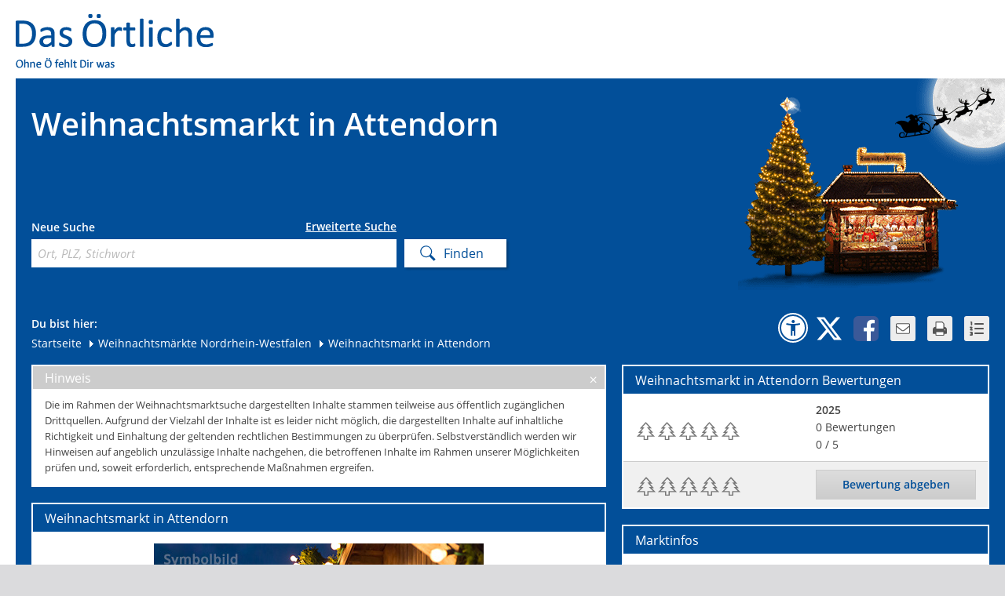

--- FILE ---
content_type: text/html;charset=UTF-8
request_url: https://www.dasoertliche.de/weihnachtsmarkt/in/Nordrhein-Westfalen/Attendorn/Weihnachtsmarkt-in-Attendorn/Mjk3NWUzOTAwMjkw?eventId=2975&eventRating=2
body_size: 10807
content:
<!DOCTYPE HTML>
   <html itemscope itemtype="https://schema.org/Event" lang="de">
   <head>
      <!-- 4.52 - 4.52 -->
      <meta http-equiv="Content-Type" content="text/html; charset=UTF-8"/>
      <meta name="viewport" content="width=device-width, initial-scale=1">
      <title>Weihnachtsmarkt in Attendorn - Infos und Bewertungen von Das Örtliche.</title>
      <meta name="description" content="Alle Details zum Weihnachtsmarkt in Attendorn. Preise, Öffnungszeiten, Parkplatzangebot und mehr in der Weihnachtsmarktsuche von Das Örtliche."/>
      <meta name="keywords" content="Weihnachtsmarkt, Weihnachtsmarktsuche, Weihnachten, Das Örtliche"/>
         <meta name="robots" content="NOINDEX,FOLLOW"/>
         <link rel="icon" href="/weihnachtsmarkt/img/wms_favicon.ico" type="image/ico"/>
      <link rel="shortcut icon" href="/weihnachtsmarkt/img/wms_favicon.ico" type="image/x-icon"/>
      <link rel="stylesheet" type="text/css" href="/weihnachtsmarkt/css/oevent-wms-da296adbc536798d2999e9242c23dd5b.css"><meta itemprop="name" content="Weihnachtsmarkt in Attendorn &#045; Infos und Bewertungen von Das &Ouml;rtliche&#046;"/>
         <meta itemprop="description" content="Alle Details zum Weihnachtsmarkt in Attendorn&#046; Preise&#044; &Ouml;ffnungszeiten&#044; Parkplatzangebot und mehr in der Weihnachtsmarktsuche von Das &Ouml;rtliche&#046;"/>
         <meta itemprop="url" content="https://www.dasoertliche.de/weihnachtsmarkt/in/Nordrhein-Westfalen/Attendorn/Weihnachtsmarkt-in-Attendorn/Mjk3NWUzOTAwMjkw"/>
         <meta itemprop="image" content="https://www.dasoertliche.de/weihnachtsmarkt/bild/Mjk3NWUzOTAwMjkw?hitlist"/><meta property="og:title" content="Weihnachtsmarkt in Attendorn &#045; Infos und Bewertungen von Das &Ouml;rtliche&#046;"/>
         <meta property="og:description" content="Alle Details zum Weihnachtsmarkt in Attendorn&#046; Preise&#044; &Ouml;ffnungszeiten&#044; Parkplatzangebot und mehr in der Weihnachtsmarktsuche von Das &Ouml;rtliche&#046;"/>
         <meta property="og:url" content="https://www.dasoertliche.de/weihnachtsmarkt/in/Nordrhein-Westfalen/Attendorn/Weihnachtsmarkt-in-Attendorn/Mjk3NWUzOTAwMjkw"/>
         <meta property="og:image" content="https://www.dasoertliche.de/weihnachtsmarkt/bild/Mjk3NWUzOTAwMjkw?hitlist"/><link rel="canonical" href="https://www.dasoertliche.de/weihnachtsmarkt/in/Nordrhein-Westfalen/Attendorn/Weihnachtsmarkt-in-Attendorn/Mjk3NWUzOTAwMjkw"/>
      <script>
         
         window.___gcfg = {lang: 'de-DE'};
         var BASE_URL = "/weihnachtsmarkt/",
            oevent_eventId = "Mjk3NWUzOTAwMjkw",
            
            storedEventSize = 0,
            stt = 'Tollen+Weihnachtsmarkt+gefunden%3A+Weihnachtsmarkt+in+Attendorn.+Mit+der+Weihnachtsmarktsuche+von+Das+%C3%96rtliche.&url=https://www.dasoertliche.de/weihnachtsmarkt/in/Nordrhein-Westfalen/Attendorn/Weihnachtsmarkt-in-Attendorn/Mjk3NWUzOTAwMjkw',
            opts = {
               cmpEnabled: true,
               footerLinkAction: {
                  home: "FOOTER_HOME",
                  privacy: "FOOTER_PRIVACY",
                  privacySettings: "FOOTER_PRIVACY_SETTINGS",
                  imprint: "FOOTER_IMPRINT",
                  homeOe: "FOOTER_HOME_OE",
                  facebook: "FOOTER_FACEBOOK",
                  twitter: "FOOTER_TWITTER",
                  netiquette: "FOOTER_NETIQUETTE"
               },
               wipeAction: {
                  storeBookmark: 'StoreBookmark',
                  deleteBookmark: 'DeleteBookmark'
               }
            };
         if (window.addEventListener)
         {
            window.addEventListener('load', function (ev) {
               return onLoadDefaultPage(ev, $ov$, BASE_URL, stt, opts);
            });
         }
         else
         {
            window.attachEvent('onload', function (ev) {
               return onLoadDefaultPage(ev, $ov$, BASE_URL, stt, opts);
            });
         }
      </script>
   </head>
   <!--[if IE 7 ]>
   <body class="ie7"> <![endif]-->
   <!--[if IE 8 ]>
   <body class="ie8"> <![endif]-->
   <!--[if IE 9 ]>
   <body class="ie9"> <![endif]-->
   <!--[if (gt IE 9)|!(IE)]><!-->
   <body> <!--<![endif]-->
   <script>window.gdprAppliesGlobally=true;if(!("cmp_id" in window)||window.cmp_id<1){window.cmp_id=0}if(!("cmp_cdid" in window)){window.cmp_cdid="27d5525692dd"}if(!("cmp_params" in window)){window.cmp_params=""}if(!("cmp_host" in window)){window.cmp_host="c.delivery.consentmanager.net"}if(!("cmp_cdn" in window)){window.cmp_cdn="cdn.consentmanager.net"}if(!("cmp_proto" in window)){window.cmp_proto="https:"}if(!("cmp_codesrc" in window)){window.cmp_codesrc="1"}window.cmp_getsupportedLangs=function(){var b=["DE","EN","FR","IT","NO","DA","FI","ES","PT","RO","BG","ET","EL","GA","HR","LV","LT","MT","NL","PL","SV","SK","SL","CS","HU","RU","SR","ZH","TR","UK","AR","BS"];if("cmp_customlanguages" in window){for(var a=0;a<window.cmp_customlanguages.length;a++){b.push(window.cmp_customlanguages[a].l.toUpperCase())}}return b};window.cmp_getRTLLangs=function(){var a=["AR"];if("cmp_customlanguages" in window){for(var b=0;b<window.cmp_customlanguages.length;b++){if("r" in window.cmp_customlanguages[b]&&window.cmp_customlanguages[b].r){a.push(window.cmp_customlanguages[b].l)}}}return a};window.cmp_getlang=function(j){if(typeof(j)!="boolean"){j=true}if(j&&typeof(cmp_getlang.usedlang)=="string"&&cmp_getlang.usedlang!==""){return cmp_getlang.usedlang}var g=window.cmp_getsupportedLangs();var c=[];var f=location.hash;var e=location.search;var a="languages" in navigator?navigator.languages:[];if(f.indexOf("cmplang=")!=-1){c.push(f.substr(f.indexOf("cmplang=")+8,2).toUpperCase())}else{if(e.indexOf("cmplang=")!=-1){c.push(e.substr(e.indexOf("cmplang=")+8,2).toUpperCase())}else{if("cmp_setlang" in window&&window.cmp_setlang!=""){c.push(window.cmp_setlang.toUpperCase())}else{if(a.length>0){for(var d=0;d<a.length;d++){c.push(a[d])}}}}}if("language" in navigator){c.push(navigator.language)}if("userLanguage" in navigator){c.push(navigator.userLanguage)}var h="";for(var d=0;d<c.length;d++){var b=c[d].toUpperCase();if(g.indexOf(b)!=-1){h=b;break}if(b.indexOf("-")!=-1){b=b.substr(0,2)}if(g.indexOf(b)!=-1){h=b;break}}if(h==""&&typeof(cmp_getlang.defaultlang)=="string"&&cmp_getlang.defaultlang!==""){return cmp_getlang.defaultlang}else{if(h==""){h="EN"}}h=h.toUpperCase();return h};(function(){var u=document;var v=u.getElementsByTagName;var h=window;var o="";var b="_en";if("cmp_getlang" in h){o=h.cmp_getlang().toLowerCase();if("cmp_customlanguages" in h){for(var q=0;q<h.cmp_customlanguages.length;q++){if(h.cmp_customlanguages[q].l.toUpperCase()==o.toUpperCase()){o="en";break}}}b="_"+o}function x(i,e){var w="";i+="=";var s=i.length;var d=location;if(d.hash.indexOf(i)!=-1){w=d.hash.substr(d.hash.indexOf(i)+s,9999)}else{if(d.search.indexOf(i)!=-1){w=d.search.substr(d.search.indexOf(i)+s,9999)}else{return e}}if(w.indexOf("&")!=-1){w=w.substr(0,w.indexOf("&"))}return w}var k=("cmp_proto" in h)?h.cmp_proto:"https:";if(k!="http:"&&k!="https:"){k="https:"}var g=("cmp_ref" in h)?h.cmp_ref:location.href;var j=u.createElement("script");j.setAttribute("data-cmp-ab","1");var c=x("cmpdesign","cmp_design" in h?h.cmp_design:"");var f=x("cmpregulationkey","cmp_regulationkey" in h?h.cmp_regulationkey:"");var r=x("cmpgppkey","cmp_gppkey" in h?h.cmp_gppkey:"");var n=x("cmpatt","cmp_att" in h?h.cmp_att:"");j.src=k+"//"+h.cmp_host+"/delivery/cmp.php?"+("cmp_id" in h&&h.cmp_id>0?"id="+h.cmp_id:"")+("cmp_cdid" in h?"&cdid="+h.cmp_cdid:"")+"&h="+encodeURIComponent(g)+(c!=""?"&cmpdesign="+encodeURIComponent(c):"")+(f!=""?"&cmpregulationkey="+encodeURIComponent(f):"")+(r!=""?"&cmpgppkey="+encodeURIComponent(r):"")+(n!=""?"&cmpatt="+encodeURIComponent(n):"")+("cmp_params" in h?"&"+h.cmp_params:"")+(u.cookie.length>0?"&__cmpfcc=1":"")+"&l="+o.toLowerCase()+"&o="+(new Date()).getTime();j.type="text/javascript";j.async=true;if(u.currentScript&&u.currentScript.parentElement){u.currentScript.parentElement.appendChild(j)}else{if(u.body){u.body.appendChild(j)}else{var t=v("body");if(t.length==0){t=v("div")}if(t.length==0){t=v("span")}if(t.length==0){t=v("ins")}if(t.length==0){t=v("script")}if(t.length==0){t=v("head")}if(t.length>0){t[0].appendChild(j)}}}var m="js";var p=x("cmpdebugunminimized","cmpdebugunminimized" in h?h.cmpdebugunminimized:0)>0?"":".min";var a=x("cmpdebugcoverage","cmp_debugcoverage" in h?h.cmp_debugcoverage:"");if(a=="1"){m="instrumented";p=""}var j=u.createElement("script");j.src=k+"//"+h.cmp_cdn+"/delivery/"+m+"/cmp"+b+p+".js";j.type="text/javascript";j.setAttribute("data-cmp-ab","1");j.async=true;if(u.currentScript&&u.currentScript.parentElement){u.currentScript.parentElement.appendChild(j)}else{if(u.body){u.body.appendChild(j)}else{var t=v("body");if(t.length==0){t=v("div")}if(t.length==0){t=v("span")}if(t.length==0){t=v("ins")}if(t.length==0){t=v("script")}if(t.length==0){t=v("head")}if(t.length>0){t[0].appendChild(j)}}}})();window.cmp_addFrame=function(b){if(!window.frames[b]){if(document.body){var a=document.createElement("iframe");a.style.cssText="display:none";if("cmp_cdn" in window&&"cmp_ultrablocking" in window&&window.cmp_ultrablocking>0){a.src="//"+window.cmp_cdn+"/delivery/empty.html"}a.name=b;document.body.appendChild(a)}else{window.setTimeout(window.cmp_addFrame,10,b)}}};window.cmp_rc=function(h){var b=document.cookie;var f="";var d=0;while(b!=""&&d<100){d++;while(b.substr(0,1)==" "){b=b.substr(1,b.length)}var g=b.substring(0,b.indexOf("="));if(b.indexOf(";")!=-1){var c=b.substring(b.indexOf("=")+1,b.indexOf(";"))}else{var c=b.substr(b.indexOf("=")+1,b.length)}if(h==g){f=c}var e=b.indexOf(";")+1;if(e==0){e=b.length}b=b.substring(e,b.length)}return(f)};window.cmp_stub=function(){var a=arguments;__cmp.a=__cmp.a||[];if(!a.length){return __cmp.a}else{if(a[0]==="ping"){if(a[1]===2){a[2]({gdprApplies:gdprAppliesGlobally,cmpLoaded:false,cmpStatus:"stub",displayStatus:"hidden",apiVersion:"2.0",cmpId:31},true)}else{a[2](false,true)}}else{if(a[0]==="getUSPData"){a[2]({version:1,uspString:window.cmp_rc("")},true)}else{if(a[0]==="getTCData"){__cmp.a.push([].slice.apply(a))}else{if(a[0]==="addEventListener"||a[0]==="removeEventListener"){__cmp.a.push([].slice.apply(a))}else{if(a.length==4&&a[3]===false){a[2]({},false)}else{__cmp.a.push([].slice.apply(a))}}}}}}};window.cmp_gpp_ping=function(){return{gppVersion:"1.0",cmpStatus:"stub",cmpDisplayStatus:"hidden",supportedAPIs:["tcfca","usnat","usca","usva","usco","usut","usct"],cmpId:31}};window.cmp_gppstub=function(){var a=arguments;__gpp.q=__gpp.q||[];if(!a.length){return __gpp.q}var g=a[0];var f=a.length>1?a[1]:null;var e=a.length>2?a[2]:null;if(g==="ping"){return window.cmp_gpp_ping()}else{if(g==="addEventListener"){__gpp.e=__gpp.e||[];if(!("lastId" in __gpp)){__gpp.lastId=0}__gpp.lastId++;var c=__gpp.lastId;__gpp.e.push({id:c,callback:f});return{eventName:"listenerRegistered",listenerId:c,data:true,pingData:window.cmp_gpp_ping()}}else{if(g==="removeEventListener"){var h=false;__gpp.e=__gpp.e||[];for(var d=0;d<__gpp.e.length;d++){if(__gpp.e[d].id==e){__gpp.e[d].splice(d,1);h=true;break}}return{eventName:"listenerRemoved",listenerId:e,data:h,pingData:window.cmp_gpp_ping()}}else{if(g==="getGPPData"){return{sectionId:3,gppVersion:1,sectionList:[],applicableSections:[0],gppString:"",pingData:window.cmp_gpp_ping()}}else{if(g==="hasSection"||g==="getSection"||g==="getField"){return null}else{__gpp.q.push([].slice.apply(a))}}}}}};window.cmp_msghandler=function(d){var a=typeof d.data==="string";try{var c=a?JSON.parse(d.data):d.data}catch(f){var c=null}if(typeof(c)==="object"&&c!==null&&"__cmpCall" in c){var b=c.__cmpCall;window.__cmp(b.command,b.parameter,function(h,g){var e={__cmpReturn:{returnValue:h,success:g,callId:b.callId}};d.source.postMessage(a?JSON.stringify(e):e,"*")})}if(typeof(c)==="object"&&c!==null&&"__uspapiCall" in c){var b=c.__uspapiCall;window.__uspapi(b.command,b.version,function(h,g){var e={__uspapiReturn:{returnValue:h,success:g,callId:b.callId}};d.source.postMessage(a?JSON.stringify(e):e,"*")})}if(typeof(c)==="object"&&c!==null&&"__tcfapiCall" in c){var b=c.__tcfapiCall;window.__tcfapi(b.command,b.version,function(h,g){var e={__tcfapiReturn:{returnValue:h,success:g,callId:b.callId}};d.source.postMessage(a?JSON.stringify(e):e,"*")},b.parameter)}if(typeof(c)==="object"&&c!==null&&"__gppCall" in c){var b=c.__gppCall;window.__gpp(b.command,function(h,g){var e={__gppReturn:{returnValue:h,success:g,callId:b.callId}};d.source.postMessage(a?JSON.stringify(e):e,"*")},"parameter" in b?b.parameter:null,"version" in b?b.version:1)}};window.cmp_setStub=function(a){if(!(a in window)||(typeof(window[a])!=="function"&&typeof(window[a])!=="object"&&(typeof(window[a])==="undefined"||window[a]!==null))){window[a]=window.cmp_stub;window[a].msgHandler=window.cmp_msghandler;window.addEventListener("message",window.cmp_msghandler,false)}};window.cmp_setGppStub=function(a){if(!(a in window)||(typeof(window[a])!=="function"&&typeof(window[a])!=="object"&&(typeof(window[a])==="undefined"||window[a]!==null))){window[a]=window.cmp_gppstub;window[a].msgHandler=window.cmp_msghandler;window.addEventListener("message",window.cmp_msghandler,false)}};window.cmp_addFrame("__cmpLocator");if(!("cmp_disableusp" in window)||!window.cmp_disableusp){window.cmp_addFrame("__uspapiLocator")}if(!("cmp_disabletcf" in window)||!window.cmp_disabletcf){window.cmp_addFrame("__tcfapiLocator")}if(!("cmp_disablegpp" in window)||!window.cmp_disablegpp){window.cmp_addFrame("__gppLocator")}window.cmp_setStub("__cmp");if(!("cmp_disabletcf" in window)||!window.cmp_disabletcf){window.cmp_setStub("__tcfapi")}if(!("cmp_disableusp" in window)||!window.cmp_disableusp){window.cmp_setStub("__uspapi")}if(!("cmp_disablegpp" in window)||!window.cmp_disablegpp){window.cmp_setGppStub("__gpp")};</script><div id="oetbwrap">

      <header>
            <a href="//www.dasoertliche.de" title="Das Örtliche"><img src="/weihnachtsmarkt/img/lgo_oetb.gif" alt="Logo - Das &Ouml;rtliche" width="270" height="65" class="logo"/></a><div id="claim"><img src="/weihnachtsmarkt/img/lgo_claim.gif" alt="claim" width="127" height="13"/></div>
      </header>

      <div id="finder">
         <div class="left">

            <div class="innerleft">
                     <h1 class="sitehead">Weihnachtsmarkt in Attendorn</h1>
                  </div>
               <form method="get" action="/weihnachtsmarkt/findings" id="searchForm" class="clearfix"><div class="innerform">
                  <div id="simpleSearch">
                           <p>Neue Suche</p>
                           <a data-ml64="L3dlaWhuYWNodHNtYXJrdC9pbi9Ob3JkcmhlaW4tV2VzdGZhbGVuL0F0dGVuZG9ybi9XZWlobmFjaHRzbWFya3QtaW4tQXR0ZW5kb3JuL01qazNOV1V6T1RBd01qa3c/ZXZlbnRJZD0yOTc1JmVuY29kZUlkPU1qazNOV1V6T1RBd01qa3cmc29zPTE=" href="" data-link-type="searchMask" title="Erweiterte Suche" class="open_search">Erweiterte Suche</a><label for="find_keyword">Ort, PLZ, Stichwort</label>
                           <input autocomplete="off" name="s" id="find_keyword" placeholder="Ort, PLZ, Stichwort" type="text" class="find_keyword" /></div>
                        </div><span class="sendButton"><input name="search" type="submit" class="send" value="Finden" /></span>
            <div style="display: none;"><input type="hidden" name="_sourcePage" value="5w-EENPJY5LY41jMLZeAqwjyUj-f822e0npQpwFKTTsIk-RodfQdc5vQfffBSAg5qHWu6QHoqt9g9LDw8oavhQ==" /><input type="hidden" name="__fp" value="PzeMiYL9xkgUU-DdxQaaO2Cj-nqAm8ewNFNpyMWPQrCrrOiMUpKvuHUhPnVUH4Sb" /></div></form></div>
         <div class="right wms">
            </div>
            <div id="innerfinder" class="clear clearfix">
                  <div class="left">
                     <div class="breadcrumb">Du bist hier:<br>
                           <div style="display: none">
                           <a href="https://www.dasoertliche.de/">www.dasoertliche.de</a>
                        </div>
                        <a href="/weihnachtsmarkt/" title="Startseite">Startseite</a><a href="/weihnachtsmarkt/in/Nordrhein-Westfalen/" title="Weihnachtsmärkte in Nordrhein-Westfalen">
            <span class="ico"></span> <span>Weihnachtsmärkte Nordrhein-Westfalen</span>
         </a>
      <span class="last"> 
         <span class="ico"></span> 
         <span>Weihnachtsmarkt in Attendorn</span>
      </span>
      <script type="application/ld+json">

   {
  "@context": "https://schema.org",
  "@type": "BreadcrumbList",
  "itemListElement": [
    {
      "@type": "ListItem",
      "position": 1,
      "item": {
        "@id": "https://www.dasoertliche.de",
        "name": "Das Örtliche"
      }
    },
    {
      "@type": "ListItem",
      "position": 2,
      "item": {
        "@id": "https://www.dasoertliche.de/weihnachtsmarkt/",
        "name": "Weihnachtsmärkte finden mit der Weihnachtsmarktsuche von Das Örtliche"
      }
    },
    {
      "@type": "ListItem",
      "position": 3,
      "item": {
        "@id": "https://www.dasoertliche.de/weihnachtsmarkt/in/Nordrhein-Westfalen/",
        "name": "Weihnachtsmärkte in Nordrhein-Westfalen"
      }
    },
    {
      "@type": "ListItem",
      "position": 4,
      "item": {
        "@id": "http://www.dasoertliche.de/weihnachtsmarkt/in/Nordrhein-Westfalen/Attendorn/Weihnachtsmarkt-in-Attendorn/Mjk3NWUzOTAwMjkw?eventId=2975&eventRating=2",
        "name": "Weihnachtsmarkt in Attendorn"
      }
    }
  ]
}</script>
</div>
                  </div>
                  <div class="right">
                     <div class="bookmarks">
                        <a href="https://www.dasoertliche.de/barrierefrei/" class="a11y" data-lang="de" target="_blank"
                           onclick="__TRACK('BARRIEREFREIHEIT');return true;"
                           title="Zur Informationsseite Barrierefreiheit"></a>
                        <a id="twitterLink" href="#" class="tw" data-lang="de" target="_blank" data-wipe-action="Twitter"
                           title="Bei Klick kann die aktuelle Seite weiterempfohlen werden. Dafür erfolgt eine Weiterleitung zu x.com."></a>
                        <a href="#" class="fb" onclick="__TRACK('Facebook');return true;"
                           title="Erst bei Klick wird der Gefällt-mir und Senden-Button von Facebook eingeblendet und der Facebook-Server angesprochen. Dann noch einmal klicken und die Inhalte teilen."></a>
                        <a href="mailto:?subject=Die Weihnachtsmarktsuche von Das Örtliche.&amp;body=Weihnachtsmarkt in Attendorn gefunden. Das ist nur einer von über 2.000 Weihnachtsmärkten in ganz Deutschland. Jetzt mitmachen und Deinen Lieblingsmarkt finden, testen und bewerten. Das Weihnachtsmarkt-Konzept mit gemütlichem Dorfcharakter, Hackschnitzeln und Sitzgelegenheiten ist in den vergangenen Jahren erfolgreich angekommen und bot dabei beste Aufenthaltsqualität im Herze... https://www.dasoertliche.de/weihnachtsmarkt/in/Nordrhein-Westfalen/Attendorn/Weihnachtsmarkt-in-Attendorn/Mjk3NWUzOTAwMjkw" class="mail"
                           onclick="__TRACK('Email');return true;"
                           title="Klicke hier, um diese Seite per E-Mail weiterzuleiten."></a>
                        <a href="javascript:window.print();" class="print" onclick="__TRACK('Print');return true;"
                           title="Klicke hier, um diese Seite zu drucken."></a>
                        <a id="listStoredEvents" href="#"
                           class="storedEvents list markets_0"
                           onclick="__TRACK('StoredEvents');return true;"
                           title="Merkliste - Merke Dir Deine Lieblingsmärkte"></a>
                     </div>
                     <div id="facebookDiv"></div>
                     <div id="noticelist">
                        <table id="storedEvents" class="list tl">
                        </table>
                     </div>
                  </div>
               </div></div>
            <div id="content" class="clearfix">
            <div id="big_map" style="display: none;">
         <div id="bigmapbox" class="mapbox"></div>
         <div id="bmTaskBar" class="map_btns clearfix">
            <div class="mapoptions clearfix">
               <span id="bm_cashpoints">Geldautomaten</span>
               <span id="bm_stations">Bahnhöfe</span>
               <span id="bm_parkingLots">Parkplätze</span>
            </div>
         </div>
      </div>
      <section>
         <div id="disclaimer" class="invisible">
      Die im Rahmen der Weihnachtsmarktsuche dargestellten Inhalte stammen teilweise aus öffentlich zugänglichen Drittquellen. Aufgrund der Vielzahl der Inhalte ist es leider nicht möglich, die dargestellten Inhalte auf inhaltliche Richtigkeit und Einhaltung der geltenden rechtlichen Bestimmungen zu überprüfen. Selbstverständlich werden wir Hinweisen auf angeblich unzulässige Inhalte nachgehen, die betroffenen Inhalte im Rahmen unserer Möglichkeiten prüfen und, soweit erforderlich, entsprechende Maßnahmen ergreifen.</div>
<article class="warning">
      <div class="headline">Hinweis<a href="#" class="close"></a></div>
      <div class="inner innerplus">
         <p>Die im Rahmen der Weihnachtsmarktsuche dargestellten Inhalte stammen teilweise aus öffentlich zugänglichen Drittquellen. Aufgrund der Vielzahl der Inhalte ist es leider nicht möglich, die dargestellten Inhalte auf inhaltliche Richtigkeit und Einhaltung der geltenden rechtlichen Bestimmungen zu überprüfen. Selbstverständlich werden wir Hinweisen auf angeblich unzulässige Inhalte nachgehen, die betroffenen Inhalte im Rahmen unserer Möglichkeiten prüfen und, soweit erforderlich, entsprechende Maßnahmen ergreifen.</p>
      </div>
   </article>
<article>
            <h2>
                  Weihnachtsmarkt in Attendorn</h2>
            <div class="inner innerplus">
               <div class="evntgal clearfix examplePicture" style="margin: 0 auto">

                  <img src="/weihnachtsmarkt/bild/Mjk3NWUzOTAwMjkw/?pos=1"
                             alt="Beispielbild"/>
                     </div>
                  <div class="da_infos">
                  <h3 class="h2_txt">Informationen zum Weihnachtsmarkt in Attendorn</h3>
                     <h4>Attendorn zur Weihnachtszeit</h4>
                     <p>
                           Das Weihnachtsmarkt-Konzept mit gem&uuml;tlichem Dorfcharakter, Hackschnitzeln und Sitzgelegenheiten ist in den vergangenen Jahren erfolgreich angekommen und bot dabei beste Aufenthaltsqualit&auml;t im Herzen der Attendorner Altstadt.<br/><br/>Die Hansestadt Attendorn stellt nun ein neues Format f&uuml;r den Weihnachtsmarkt vor. Neben einem Mitsingkonzert mit Bernd Kl&uuml;ser f&uuml;r Gro&szlig; und Klein, das bereits am Donnerstag, 5. Dezember 2024, auf der B&uuml;hne auf dem Marktplatz &bdquo;Alter Markt&ldquo; stattfindet, werden auch die Standorte der weihnachtlichen H&uuml;tten ab diesem Jahr ver&auml;ndert.<br/><br/>So sieht das &uuml;berarbeitete Konzept vor, dass nun auch H&uuml;tten im Bereich der Niedersten Stra&szlig;e sowie der K&ouml;lner Stra&szlig;e platziert werden. Besucherinnen und Besucher k&ouml;nnen dann noch ausgiebiger und ungest&ouml;rt nach weihnachtlicher Dekoration und saisonalen Produkten st&ouml;bern, w&auml;hrend an den H&uuml;tten auf dem Marktplatz vor allem Schlemmereien und Hei&szlig;- und Kaltgetr&auml;nke verkauft werden.</p>
                  </div>
               </div>
            </article>
         </section>
      <aside>
         <article id="ratingctr" class="rating">
               <h2><span >Weihnachtsmarkt in Attendorn</span> Bewertungen</h2>
            <div class="inner">
               <table class="list">
                  <tr>
                     <td colspan="2" class="rated">
                        <span class="rate_dot_empty"></span>
                              <span class="rate_dot_empty"></span>
                              <span class="rate_dot_empty"></span>
                              <span class="rate_dot_empty"></span>
                              <span class="rate_dot_empty"></span>
                              </td>
                     <td class="details">
                        <strong>2025</strong>
                        <div><span
                              id="ratingCount" >0</span> Bewertungen</div>
                        <div><span id="rating" >0</span> / 5</div>
                     </td>
                  </tr>
                  <tr>
                        <td colspan="2" class="rate grey" title="Wähle aus, mit wie vielen Tannenbäumen Du den Markt bewerten möchtest">
                        <a href="/weihnachtsmarkt/in/Nordrhein-Westfalen/Attendorn/Weihnachtsmarkt-in-Attendorn/Mjk3NWUzOTAwMjkw?eventId=2975&amp;eventRating=2&amp;eventId=2975&amp;eventRating=1"><span class="rate_dot_empty first"></span></a><a href="/weihnachtsmarkt/in/Nordrhein-Westfalen/Attendorn/Weihnachtsmarkt-in-Attendorn/Mjk3NWUzOTAwMjkw?eventId=2975&amp;eventRating=2&amp;eventId=2975&amp;eventRating=2"><span class="rate_dot_empty "></span></a><a href="/weihnachtsmarkt/in/Nordrhein-Westfalen/Attendorn/Weihnachtsmarkt-in-Attendorn/Mjk3NWUzOTAwMjkw?eventId=2975&amp;eventRating=2&amp;eventId=2975&amp;eventRating=3"><span class="rate_dot_empty "></span></a><a href="/weihnachtsmarkt/in/Nordrhein-Westfalen/Attendorn/Weihnachtsmarkt-in-Attendorn/Mjk3NWUzOTAwMjkw?eventId=2975&amp;eventRating=2&amp;eventId=2975&amp;eventRating=4"><span class="rate_dot_empty "></span></a><a href="/weihnachtsmarkt/in/Nordrhein-Westfalen/Attendorn/Weihnachtsmarkt-in-Attendorn/Mjk3NWUzOTAwMjkw?eventId=2975&amp;eventRating=2&amp;eventId=2975&amp;eventRating=5"><span class="rate_dot_empty "></span></a></td>
                     <td id="ratingButton" class="grey">
                        <a id="btn_rate" href="" class="btn"><span>Bewertung abgeben</span></a></td>
                  </tr>
               </table>
            </div>
         </article>
            <article>
            <h2>Marktinfos</h2>
            <div class="inner market_infos">
               <meta itemprop="startDate" content="2025-12-05T00:00:00MEZ"/>
                     <meta itemprop="endDate" content="2025-12-14T00:00:00MEZ"/>
                     <p>
                        <strong>Termin:</strong>
                           Fr 5.12. bis So 14.12.2025</p>
                  <p class="bbcode">
                     <strong>Öffnungszeiten:</strong>
                        Mo-Fr: 15:00-20:00<br/>Sa-So: 11:00-20:00</p>
               <span itemprop="location" itemscope itemtype="https://schema.org/Place">
                     <span itemprop="name" class="gone">Alter Markt</span>
                     <p class="clearfix" itemprop="address" itemscope itemtype="https://schema.org/PostalAddress">
                     <strong>Adresse:</strong>
                      <span itemprop="streetAddress">Alter Markt</span><br/>
                      <span itemprop="postalCode">57439</span>
                      <span itemprop="addressLocality"> Attendorn</span>
                  </p>
                  <span itemprop="geo" itemscope itemtype="https://schema.org/GeoCoordinates">
                     <meta itemprop="latitude" content="51.12600563631641"/>
                     <meta itemprop="longitude" content="7.903341937072185"/>
                  </span>
               </span>
               <p>
                     <strong>Homepage:</strong>
                     <a href="https://www.attendorn.de/Quicknavigation/Startseite/Weihnachtsmarkt-2025-Jetzt-H%C3%BCtten-buchen.php?FID=3521.61535.1&amp;La=1&amp;ModID=7&amp;NavID=2422.12&amp;object=tx%2C3521.6" target="_blank" title="Homepage"
                           rel="noopener">
                           <span>https://www.attendorn.de/Quicknavigation/S&hellip;</span>
                        </a><br/>
                     </p>
               <p>
                     <strong>Eintrittspreis:</strong>
                     
                           Freier Eintritt
                        </p>
               <div class="cat">
                     <strong>Kategorien:</strong>
                     <span class="ico_stern" title="Redaktionstipp">Redaktionstipp</span>
                     </div>
               <a href="#" id="addToWatchList" class="btn" title="Klicke hier, um den Markt zu Deiner Merkliste hinzuzufügen">
                  + &nbsp; Markt merken</a>
            </div>
            <div id="marketinfos_dialog" class="gone dialogbox">
               <iframe scrolling="no" id="marketinfos_frame" width="650" height="479" title="Info"></iframe>
            </div>
         </article>
            <article class="mapcontainer">
            <h2>Kartenansicht <a href="#big_map" id="magnifier" class="zoomin" title="Kartenansicht vergrößern">&nbsp;</a></h2>
               <div>
               <div class="mapbox" id="mapbox"></div>
            </div>
            <div class="map_btns clearfix">
               <div class="mapoptions clearfix">
                  <span id="sp_cashpoints">Geldautomaten</span>
                  <span id="sp_stations">Bahnhöfe</span>
                  <span id="sp_parkingLots">Parkplätze</span>
               </div>
            </div>
         </article>
            <article>
                  <h2>Märkte in der Nähe</h2>
                  <div class="inner market_infos">
                     <p><a href="/weihnachtsmarkt/findings?sId=Mjk3NWUzOTAwMjkw&r=10000" title="weitere Märkte im Umkreis">1 weiterer Markt im Umkreis von 10 km</a></p>
                  </div>
               </article>
            </aside>
      <script src="https://iw.mapandroute.de/MapAPI-1.4/js/core.js" async></script>
      <script>

         function onLoadMarketPage ()
         {
            if (!$v$.event)
            {
               $v$.event = {};
            }
            $v$.event.id = 2975;
            $v$.event.title = "Weihnachtsmarkt in Attendorn";
            $v$.event.locationName = "Alter Markt";
            $v$.event.city = "Attendorn";
            
            $v$.event.bookmarked =  false;
            $v$.event.pos = {
               lat: 51.12600563631641,
               lon: 7.903341937072185
            };

            $v$.watchList = {addedText: 'Der Weihnachtsmarkt wurde erfolgreich zu Deiner Merkliste hinzugefügt.'};
            $v$.watchListManager.setEvent($v$.event);
            $v$.watchListManager.setStoredEventsUrl("/weihnachtsmarkt/storedEvents");
            $v$.watchListManager.setAddedText('Der Weihnachtsmarkt wurde erfolgreich zu Deiner Merkliste hinzugefügt.');
            $v$.watchListManager.setTooManyText('Leider hast Du bereits 10 von 10 möglichen Märkten zu Deiner 	Merkliste hinzugefügt. Wenn Du neue Märkte speichern willst, musst Du zuvor andere 	Märkte löschen.');
            $v$.watchListManager.setAddEventFailedText('Es ist ein Fehler aufgetreten. Bitte versuche es zu einem späteren Zeitpunkt noch einmal.');

            $v$.parkingLotPois = [];
            

            $v$.cashPointPois = [
               
               {
                  name: "Sparkasse Attendorn-Lennestadt-Kirchhundem",
                  text: "Kölner Straße 10",
                  lat: 51.125785469340606,
                  lon: 7.901636800826286
               },
               
               {
                  name: "Volksbank Sauerland eG",
                  text: "Niederste Str. 22-24",
                  lat: 51.12599500015893,
                  lon: 7.906203170619429
               },
               
               {
                  name: "CardPoint",
                  text: "Auf der Tränke 1",
                  lat: 51.12278448918982,
                  lon: 7.901905523033542
               },
               
               {
                  name: "Sparkasse Attendorn-Lennestadt-Kirchhundem",
                  text: "Finnentroper Straße 8",
                  lat: 51.12577599892078,
                  lon: 7.908504508288135
               },
               
               {
                  name: "Sparkasse Attendorn-Lennestadt-Kirchhundem",
                  text: "Bergkuhle 1",
                  lat: 51.142677895074804,
                  lon: 7.910290691785609
               },
               
               {
                  name: "Sparkasse Mitten im Sauerland",
                  text: "Hauptstraße 62",
                  lat: 51.15553040730404,
                  lon: 7.95356254951758
               },
               
               {
                  name: "Sparkasse Mitten im Sauerland",
                  text: "Bamenohler Straße 252",
                  lat: 51.17316433986542,
                  lon: 7.965894827585301
               },
               
               {
                  name: "Sparkasse Mitten im Sauerland",
                  text: "Bamenohler Straße 75",
                  lat: 51.16634427644747,
                  lon: 7.9819048444478975
               },
               
               {
                  name: "Volksbank Sauerland eG",
                  text: "Bamenohler Str. 51",
                  lat: 51.16512414329656,
                  lon: 7.984190659409606
               },
               
               {
                  name: "Volksbank Sauerland eG",
                  text: "Kölner Str. 59",
                  lat: 51.135724025455865,
                  lon: 8.014565671690807
               },
               
               {
                  name: "Sparkasse Attendorn-Lennestadt-Kirchhundem",
                  text: "Kölner Straße 72",
                  lat: 51.13699507996729,
                  lon: 8.015069727747548
               },
               
               {
                  name: "Vereinigte Sparkasse im Märkischen Kreis",
                  text: "Am Nocken 7",
                  lat: 51.20352866919743,
                  lon: 7.85401119518032
               },
               
               {
                  name: "Sparkasse Mitten im Sauerland",
                  text: "Westfalenstraße 29",
                  lat: 51.20102003441347,
                  lon: 7.967232043517221
               },
               
               {
                  name: "Vereinigte Sparkasse im Märkischen Kreis",
                  text: "Grünestraße 8",
                  lat: 51.21261315245007,
                  lon: 7.875621870195886
               },
               
               {
                  name: "Commerzbank AG",
                  text: "Grünestr. 7",
                  lat: 51.21311699210962,
                  lon: 7.874804863346203
               },
               
               {
                  name: "B+S Card Service GmbH",
                  text: "Maiplatz",
                  lat: 51.21294775350751,
                  lon: 7.873682114790024
               },
               
            ];

            

            var cats = [],
               
               bigMapEvents;
            
            cats[0] = 'stern';
            
            bigMapEvents = [
               {
                  pos: {
                     lat: 51.12600563631641,
                     lon: 7.903341937072185
                  },
                  options: {
                     title: $v$.event.title,
                     season: "2017",
                     rating: "4.5",
                     categories: cats,
                     openingTime: $('<div/>').html('Mo-Fr: 15:00-20:00&lt;br/&gt;Sa-So: 11:00-20:00').text(),
                     address: "Attendorn, Alter Markt",
                     extended: true
                  },
                  iconUrl: "/weihnachtsmarkt/img/map_market.png"
               }
            ];

            $v$.maskedLinkHandler = new $ov$.seo.MaskedLinkHandler({
               selector: {
                  maskedLink64: '[data-ml64]'
               }
            });
            $v$.maskedLinkHandler.bindEvents();

            onLoadDetailPage(
               $ov$,
               oevent_eventId,
               BASE_URL,
               0,
               0,
               0,
               false,
               "Um eine Bewertung abzugeben, musst Du mindestens einen Tannenbaum auswählen.",
               "Hinweis",
               "/weihnachtsmarkt/in/Nordrhein-Westfalen/Attendorn/Weihnachtsmarkt-in-Attendorn/Mjk3NWUzOTAwMjkw",
               0.0,
               $v$.buttonBarHandler,
               'disclaimer_wms',
               
               {
                  container: 'mapbox',
                  eventContext: 'weihnachtsmarkt',
                  eventContextPath: '/weihnachtsmarkt',
                  centerLat: 51.12600563631641,
                  centerLon: 7.903341937072185,
                  width: '100%',
                  height: 280,
                  routingDialog: {
                     eventId: 2975,
                     baseUrl: BASE_URL
                  },
                  marker: {
                     pos: {
                        lat: 51.12600563631641,
                        lon: 7.903341937072185
                     },
                     title: $v$.event.title,
                     iconUrl: "/weihnachtsmarkt/img/map_market.png"
                  }
               },
               {
                  events: bigMapEvents,
                  center: {
                     lat: 51.12600563631641,
                     lon: 7.903341937072185
                  },
                  eventContext: 'weihnachtsmarkt',
                  eventContextPath: '/weihnachtsmarkt',
                  poi: {
                     cash: $v$.cashPointPois,
                     park: $v$.parkingLotPois
                  }
               },
               {
                  bewertung: 'BEWERTUNG'
               }
            );
         }

         if (window.addEventListener)
         {
            window.addEventListener('load', onLoadMarketPage);
         }
         else
         {
            window.attachEvent('onload', onLoadMarketPage);
         }

      </script>
      </div>
            <footer class="clearfix">
            <ul>
               <li><a href="/weihnachtsmarkt/" title="Startseite">Home</a></li>
               <li><a rel="noopener" href="//www.dasoertliche.de?cmd=cmd_nav_privacy&amp;action=17" title="Datenschutz" target="_blank">Datenschutz</a></li>
               <li><a id="consentConf" href="/weihnachtsmarkt/" title="Datenschutz-Einstellungen">Datenschutz-Einstellungen</a></li>
                  <li><a href="/weihnachtsmarkt/impressum" title="Impressum">Impressum</a></li>
            </ul>
            <ul>
               <li><a rel="noopener" href="https://www.dasoertliche.de" title="www.dasoertliche.de">www.dasoertliche.de</a></li>
               <li><a rel="noopener" href="https://www.facebook.com/dasoertliche" title="Das Örtliche auf Facebook" target="_blank">Das &Ouml;rtliche auf Facebook</a></li>
               <li><a rel="noopener" href="https://x.com/#!/dasoertliche/" title="Das Örtliche auf X" target="_blank">Das &Ouml;rtliche auf X</a></li>
               <li><a href="/weihnachtsmarkt/netiquette" title="Netiquette">Netiquette</a></li>
            </ul>
            <ul class="copy">
               <li>© Das Örtliche 2025</li>
               <li></li>
               <li></li>
               <li></li>
            </ul>
         </footer>
            </div>
         <script src="/weihnachtsmarkt/js/dialogTexts.jsp?m=wms"></script>
      <script src="/weihnachtsmarkt/js/tracking.jsp"></script>
         <script src="/weihnachtsmarkt/js/oevent-wms-21451de38f2a03f55af39e8d3bbc5bfb.js" ></script><script src="https://wipe.de/wa.js"></script>
<script>
var wwa$ = (_WA_) ? _WA_.getAnalyzer("oe", { trackPagePerf: true, trackClicks: true }) : null; </script>
<script>
   (function () {
      var waAnalyzer = wwa$,
         waUseCookies = false,
         oeStorageHandler;

      if (typeof waAnalyzer !== "undefined")
      {
         
         if (typeof WebStorageHandler !== "undefined")
         {
            oeStorageHandler = new WebStorageHandler();
            waUseCookies = oeStorageHandler.getWaConsent();
         }
         waAnalyzer.setOptions({useCookies: waUseCookies});

         
         (function (waAnalyzer, storageHandler, currentWaConsent) {
            function onConsent ()
            {
               var cmp = window.__cmp, cd = (cmp) ? cmp("getCMPData") : null, waConsent;
               if (cd && cd.vendorConsents)
               {
                  waConsent = cd.vendorConsents["c24360"] || false;
                  if (waConsent !== currentWaConsent)
                  {
                     waAnalyzer.setOptions({useCookies: waConsent});
                     storageHandler.setWaConsent(waConsent);
                  }
               }
            }

            if (window.__cmp)
            {
               window.__cmp("addEventListener", ["consent", onConsent, false], null);
            }
         })(waAnalyzer, oeStorageHandler, waUseCookies);
      }
   })();
</script>
<div style="height: 1px; margin-top: -2px; overflow:hidden;">
   <script>
      wwa$.setPageAttr({ apiv: "1.5.11", type: "WMS", reqHdr: [ "X-F-S: www.dasoertliche.de" ], srvId: "a@-19uv6f8:7sh" }); wwa$.logPageView('WMS - Detailseite aktuell'); </script>
   </div></body>
   </html>


--- FILE ---
content_type: text/css
request_url: https://www.dasoertliche.de/weihnachtsmarkt/css/oevent-wms-da296adbc536798d2999e9242c23dd5b.css
body_size: 14050
content:

.slick-slider{position:relative;display:block;box-sizing:border-box;-webkit-user-select:none;-moz-user-select:none;-ms-user-select:none;user-select:none;-webkit-touch-callout:none;-khtml-user-select:none;-ms-touch-action:pan-y;touch-action:pan-y;-webkit-tap-highlight-color:transparent;}.slick-list{position:relative;display:block;overflow:hidden;margin:0;padding:0;}.slick-list:focus{outline:none;}.slick-list.dragging{cursor:pointer;cursor:hand;}.slick-slider .slick-track,
.slick-slider .slick-list{-webkit-transform:translate3d(0, 0, 0);-moz-transform:translate3d(0, 0, 0);-ms-transform:translate3d(0, 0, 0);-o-transform:translate3d(0, 0, 0);transform:translate3d(0, 0, 0);}.slick-track{position:relative;top:0;left:0;display:block;margin-left:auto;margin-right:auto;}.slick-track:before,
.slick-track:after{display:table;content:'';}.slick-track:after{clear:both;}.slick-loading .slick-track{visibility:hidden;}.slick-slide{display:none;float:left;height:100%;min-height:1px;}[dir='rtl'] .slick-slide{float:right;}.slick-slide img{display:block;}.slick-slide.slick-loading img{display:none;}.slick-slide.dragging img{pointer-events:none;}.slick-initialized .slick-slide{display:block;}.slick-loading .slick-slide{visibility:hidden;}.slick-vertical .slick-slide{display:block;height:auto;border:1px solid transparent;}.slick-arrow.slick-hidden{display:none;}
@charset "UTF-8";.slick-loading .slick-list{background:#fff url('./ajax-loader.gif') center center no-repeat;}@font-face{font-family:'slick';font-weight:normal;font-style:normal;src:url('./fonts/slick.eot');src:url('./fonts/slick.eot?#iefix') format('embedded-opentype'), url('./fonts/slick.woff') format('woff'), url('./fonts/slick.ttf') format('truetype'), url('./fonts/slick.svg#slick') format('svg');}.slick-prev,
.slick-next{font-size:0;line-height:0;position:absolute;top:50%;display:block;width:20px;height:20px;padding:0;-webkit-transform:translate(0, -50%);-ms-transform:translate(0, -50%);transform:translate(0, -50%);cursor:pointer;color:transparent;border:none;outline:none;background:transparent;}.slick-prev:hover,
.slick-prev:focus,
.slick-next:hover,
.slick-next:focus{color:transparent;outline:none;background:transparent;}.slick-prev:hover:before,
.slick-prev:focus:before,
.slick-next:hover:before,
.slick-next:focus:before{opacity:1;}.slick-prev.slick-disabled:before,
.slick-next.slick-disabled:before{opacity:.25;}.slick-prev:before,
.slick-next:before{font-family:'slick';font-size:20px;line-height:1;opacity:.75;color:#095098;-webkit-font-smoothing:antialiased;-moz-osx-font-smoothing:grayscale;}.slick-prev{left:-25px;}[dir='rtl'] .slick-prev{right:-25px;left:auto;}.slick-prev:before{content:'←';}[dir='rtl'] .slick-prev:before{content:'→';}.slick-next{right:-25px;}[dir='rtl'] .slick-next{right:auto;left:-25px;}.slick-next:before{content:'→';}[dir='rtl'] .slick-next:before{content:'←';}.slick-dotted.slick-slider{margin-bottom:30px;}.slick-dots{position:absolute;bottom:-25px;display:block;width:100%;padding:0;margin:0;list-style:none;text-align:center;}.slick-dots li{position:relative;display:inline-block;width:20px;height:20px;margin:0 5px;padding:0;cursor:pointer;}.slick-dots li button{font-size:0;line-height:0;display:block;width:20px;height:20px;padding:5px;cursor:pointer;color:transparent;border:0;outline:none;background:transparent;}.slick-dots li button:hover,
.slick-dots li button:focus{outline:none;}.slick-dots li button:hover:before,
.slick-dots li button:focus:before{opacity:1;}.slick-dots li button:before{font-family:'slick';font-size:6px;line-height:20px;position:absolute;top:0;left:0;width:20px;height:20px;content:'•';text-align:center;opacity:.25;color:black;-webkit-font-smoothing:antialiased;-moz-osx-font-smoothing:grayscale;}.slick-dots li.slick-active button:before{opacity:.75;color:black;}


.picker{font-size:16px;text-align:left;line-height:1.2;color:#000000;position:absolute;z-index:10000;-webkit-user-select:none;-moz-user-select:none;-ms-user-select:none;user-select:none;}.picker__input{cursor:default;}.picker__input.picker__input--active{border-color:#0089ec;}.picker__holder{width:100%;overflow-y:auto;-webkit-overflow-scrolling:touch;}.picker__holder,
.picker__frame{top:0;bottom:0;left:0;right:0;-webkit-transform:translateY(100%);-ms-transform:translateY(100%);transform:translateY(100%);}.picker__holder{position:fixed;-webkit-backface-visibility:hidden;}.picker__frame{position:absolute;margin:0 auto;min-width:256px;max-width:666px;width:100%;-ms-filter:"progid:DXImageTransform.Microsoft.Alpha(Opacity=0)";filter:alpha(opacity=0);-moz-opacity:0;opacity:0;}@media(min-height:33.875em){.picker__frame{overflow:visible;top:auto;bottom:-100%;max-height:80%;}}@media(min-height:40.125em){.picker__frame{margin-bottom:7.5%;}}.picker__wrap{display:table;width:100%;height:100%;}@media(min-height:33.875em){.picker__wrap{display:block;}}.picker__box{background:#ffffff;display:table-cell;vertical-align:middle;}@media(min-height:26.5em){.picker__box{font-size:1.25em;}}@media(min-height:33.875em){.picker__box{display:block;font-size:1.33em;border:1px solid #777777;border-top-color:#898989;border-bottom-width:0;border-radius:5px 5px 0 0;box-shadow:0 12px 36px 16px rgba(0, 0, 0, 0.24);}}@media(min-height:40.125em){.picker__box{font-size:1.5em;border-bottom-width:1px;border-radius:5px;}}.picker--opened .picker__holder{-webkit-transform:translateY(0);-ms-transform:translateY(0);transform:translateY(0);background:transparent;-ms-filter:"progid:DXImageTransform.Microsoft.gradient(startColorstr=#1E000000,endColorstr=#1E000000)";zoom:1;background:rgba(0, 0, 0, 0.32);}.picker--opened .picker__frame{-webkit-transform:translateY(0);-ms-transform:translateY(0);transform:translateY(0);-ms-filter:"progid:DXImageTransform.Microsoft.Alpha(Opacity=100)";filter:alpha(opacity=100);-moz-opacity:1;opacity:1;}@media(min-height:33.875em){.picker--opened .picker__frame{top:auto;bottom:0;}}


.picker__box{padding:0 1em;}.picker__header{text-align:center;position:relative;margin-top:.75em;}.picker__month,
.picker__year{font-weight:500;display:inline-block;margin-left:.25em;margin-right:.25em;}.picker__year{color:#999999;font-size:.8em;font-style:italic;}.picker__select--month,
.picker__select--year{border:1px solid #b7b7b7;height:2em;padding:.5em;margin-left:.25em;margin-right:.25em;}@media(min-width:24.5em){.picker__select--month,
 .picker__select--year{margin-top:-0.5em;}}.picker__select--month{width:35%;}.picker__select--year{width:22.5%;}.picker__select--month:focus,
.picker__select--year:focus{border-color:#0089ec;}.picker__nav--prev,
.picker__nav--next{position:absolute;padding:.5em 1.25em;width:1em;height:1em;box-sizing:content-box;top:-0.25em;}@media(min-width:24.5em){.picker__nav--prev,
 .picker__nav--next{top:-0.33em;}}.picker__nav--prev{left:-1em;padding-right:1.25em;}@media(min-width:24.5em){.picker__nav--prev{padding-right:1.5em;}}.picker__nav--next{right:-1em;padding-left:1.25em;}@media(min-width:24.5em){.picker__nav--next{padding-left:1.5em;}}.picker__nav--prev:before,
.picker__nav--next:before{content:" ";border-top:.5em solid transparent;border-bottom:.5em solid transparent;border-right:0.75em solid #000000;width:0;height:0;display:block;margin:0 auto;}.picker__nav--next:before{border-right:0;border-left:0.75em solid #000000;}.picker__nav--prev:hover,
.picker__nav--next:hover{cursor:pointer;color:#000000;background:#b1dcfb;}.picker__nav--disabled,
.picker__nav--disabled:hover,
.picker__nav--disabled:before,
.picker__nav--disabled:before:hover{cursor:default;background:none;border-right-color:#f5f5f5;border-left-color:#f5f5f5;}.picker__table{text-align:center;border-collapse:collapse;border-spacing:0;table-layout:fixed;font-size:inherit;width:100%;margin-top:.75em;margin-bottom:.5em;}@media(min-height:33.875em){.picker__table{margin-bottom:.75em;}}.picker__table td{margin:0;padding:0;}.picker__weekday{width:14.285714286%;font-size:.75em;padding-bottom:.25em;color:#999999;font-weight:500;}@media(min-height:33.875em){.picker__weekday{padding-bottom:.5em;}}.picker__day{padding:.3125em 0;font-weight:200;border:1px solid transparent;}.picker__day--today{position:relative;}.picker__day--today:before{content:" ";position:absolute;top:2px;right:2px;width:0;height:0;border-top:0.5em solid #0059bc;border-left:.5em solid transparent;}.picker__day--disabled:before{border-top-color:#aaaaaa;}.picker__day--outfocus{color:#dddddd;}.picker__day--infocus:hover,
.picker__day--outfocus:hover{cursor:pointer;color:#000000;background:#b1dcfb;}.picker__day--highlighted{border-color:#0089ec;}.picker__day--highlighted:hover,
.picker--focused .picker__day--highlighted{cursor:pointer;color:#000000;background:#b1dcfb;}.picker__day--selected,
.picker__day--selected:hover,
.picker--focused .picker__day--selected{background:#0089ec;color:#ffffff;}.picker__day--disabled,
.picker__day--disabled:hover,
.picker--focused .picker__day--disabled{background:#f5f5f5;border-color:#f5f5f5;color:#dddddd;cursor:default;}.picker__day--highlighted.picker__day--disabled,
.picker__day--highlighted.picker__day--disabled:hover{background:#bbbbbb;}.picker__footer{text-align:center;}.picker__button--today,
.picker__button--clear,
.picker__button--close{border:1px solid #ffffff;background:#ffffff;font-size:.8em;padding:.66em 0;font-weight:bold;width:33%;display:inline-block;vertical-align:bottom;}.picker__button--today:hover,
.picker__button--clear:hover,
.picker__button--close:hover{cursor:pointer;color:#000000;background:#b1dcfb;border-bottom-color:#b1dcfb;}.picker__button--today:focus,
.picker__button--clear:focus,
.picker__button--close:focus{background:#b1dcfb;border-color:#0089ec;outline:none;}.picker__button--today:before,
.picker__button--clear:before,
.picker__button--close:before{position:relative;display:inline-block;height:0;}.picker__button--today:before,
.picker__button--clear:before{content:" ";margin-right:.45em;}.picker__button--today:before{top:-0.05em;width:0;border-top:0.66em solid #0059bc;border-left:.66em solid transparent;}.picker__button--clear:before{top:-0.25em;width:.66em;border-top:3px solid #ee2200;}.picker__button--close:before{content:"\D7";top:-0.1em;vertical-align:top;font-size:1.1em;margin-right:.35em;color:#777777;}.picker__button--today[disabled],
.picker__button--today[disabled]:hover{background:#f5f5f5;border-color:#f5f5f5;color:#dddddd;cursor:default;}.picker__button--today[disabled]:before{border-top-color:#aaaaaa;}


@font-face{font-family:'lightcase';src:url("fonts/lightcase/lightcase.eot?55356177");src:url("fonts/lightcase/lightcase.eot?55356177#iefix") format("embedded-opentype"), url("fonts/lightcase/lightcase.woff?55356177") format("woff"), url("fonts/lightcase/lightcase.ttf?55356177") format("truetype"), url("fonts/lightcase/lightcase.svg?55356177#lightcase") format("svg");font-weight:normal;font-style:normal;}[class*='lightcase-icon-']:before{font-family:'lightcase', sans-serif;font-style:normal;font-weight:normal;speak:none;display:inline-block;text-decoration:inherit;width:1em;text-align:center;font-variant:normal;text-transform:none;line-height:1em;}.lightcase-icon-play:before{content:'\e800';}.lightcase-icon-pause:before{content:'\e801';}.lightcase-icon-close:before{content:'\e802';}.lightcase-icon-prev:before{content:'\e803';}.lightcase-icon-next:before{content:'\e804';}.lightcase-icon-spin:before{content:'\e805';}@-webkit-keyframes lightcase-spin{0%{-webkit-transform:rotate(0deg);-moz-transform:rotate(0deg);-o-transform:rotate(0deg);transform:rotate(0deg);}100%{-webkit-transform:rotate(359deg);-moz-transform:rotate(359deg);-o-transform:rotate(359deg);transform:rotate(359deg);}}@-moz-keyframes lightcase-spin{0%{-webkit-transform:rotate(0deg);-moz-transform:rotate(0deg);-o-transform:rotate(0deg);transform:rotate(0deg);}100%{-webkit-transform:rotate(359deg);-moz-transform:rotate(359deg);-o-transform:rotate(359deg);transform:rotate(359deg);}}@-o-keyframes lightcase-spin{0%{-webkit-transform:rotate(0deg);-moz-transform:rotate(0deg);-o-transform:rotate(0deg);transform:rotate(0deg);}100%{-webkit-transform:rotate(359deg);-moz-transform:rotate(359deg);-o-transform:rotate(359deg);transform:rotate(359deg);}}@-ms-keyframes lightcase-spin{0%{-webkit-transform:rotate(0deg);-moz-transform:rotate(0deg);-o-transform:rotate(0deg);transform:rotate(0deg);}100%{-webkit-transform:rotate(359deg);-moz-transform:rotate(359deg);-o-transform:rotate(359deg);transform:rotate(359deg);}}@keyframes lightcase-spin{0%{-webkit-transform:rotate(0deg);-moz-transform:rotate(0deg);-o-transform:rotate(0deg);transform:rotate(0deg);}100%{-webkit-transform:rotate(359deg);-moz-transform:rotate(359deg);-o-transform:rotate(359deg);transform:rotate(359deg);}}#lightcase-case{display:none;position:fixed;z-index:2002;top:50%;left:50%;font-family:arial, sans-serif;font-size:13px;line-height:1.5;text-align:left;text-shadow:0 0 10px rgba(0, 0, 0, 0.5);}@media screen and (max-width:640px){html[data-lc-type=inline] #lightcase-case, html[data-lc-type=ajax] #lightcase-case{position:fixed !important;top:0 !important;left:0 !important;right:0 !important;bottom:0 !important;margin:0 !important;padding:55px 0 70px 0;width:100% !important;height:100% !important;overflow:auto !important;}}@media screen and (min-width:641px){html:not([data-lc-type=error]) #lightcase-content{position:relative;z-index:1;text-shadow:none;background-color:#fff;-webkit-box-shadow:0 0 30px rgba(0, 0, 0, 0.5);-moz-box-shadow:0 0 30px rgba(0, 0, 0, 0.5);-o-box-shadow:0 0 30px rgba(0, 0, 0, 0.5);box-shadow:0 0 30px rgba(0, 0, 0, 0.5);-webkit-backface-visibility:hidden;}}@media screen and (min-width:641px){html[data-lc-type=image] #lightcase-content, html[data-lc-type=video] #lightcase-content{background-color:#333;}}html[data-lc-type=inline] #lightcase-content, html[data-lc-type=ajax] #lightcase-content, html[data-lc-type=error] #lightcase-content{-webkit-box-shadow:none;-moz-box-shadow:none;-o-box-shadow:none;box-shadow:none;}@media screen and (max-width:640px){html[data-lc-type=inline] #lightcase-content, html[data-lc-type=ajax] #lightcase-content, html[data-lc-type=error] #lightcase-content{position:relative !important;top:auto !important;left:auto !important;width:auto !important;height:auto !important;margin:0 !important;padding:0 !important;border:none !important;background:none !important;}}html[data-lc-type=inline] #lightcase-content .lightcase-contentInner, html[data-lc-type=ajax] #lightcase-content .lightcase-contentInner, html[data-lc-type=error] #lightcase-content .lightcase-contentInner{-webkit-box-sizing:border-box;-moz-box-sizing:border-box;-o-box-sizing:border-box;box-sizing:border-box;}@media screen and (max-width:640px){html[data-lc-type=inline] #lightcase-content .lightcase-contentInner, html[data-lc-type=ajax] #lightcase-content .lightcase-contentInner, html[data-lc-type=error] #lightcase-content .lightcase-contentInner{padding:15px;}html[data-lc-type=inline] #lightcase-content .lightcase-contentInner, html[data-lc-type=inline] #lightcase-content .lightcase-contentInner > *, html[data-lc-type=ajax] #lightcase-content .lightcase-contentInner, html[data-lc-type=ajax] #lightcase-content .lightcase-contentInner > *, html[data-lc-type=error] #lightcase-content .lightcase-contentInner, html[data-lc-type=error] #lightcase-content .lightcase-contentInner > *{width:100% !important;max-width:none !important;}html[data-lc-type=inline] #lightcase-content .lightcase-contentInner > *:not(iframe), html[data-lc-type=ajax] #lightcase-content .lightcase-contentInner > *:not(iframe), html[data-lc-type=error] #lightcase-content .lightcase-contentInner > *:not(iframe){height:auto !important;max-height:none !important;}}@media screen and (max-width:640px){html.lightcase-isMobileDevice[data-lc-type=iframe] #lightcase-content .lightcase-contentInner iframe{overflow:auto;-webkit-overflow-scrolling:touch;}}@media screen and (max-width:640px) and (min-width:641px){html[data-lc-type=image] #lightcase-content .lightcase-contentInner, html[data-lc-type=video] #lightcase-content .lightcase-contentInner{line-height:0.75;}}html[data-lc-type=image] #lightcase-content .lightcase-contentInner{position:relative;overflow:hidden !important;}@media screen and (max-width:640px){html[data-lc-type=inline] #lightcase-content .lightcase-contentInner .lightcase-inlineWrap, html[data-lc-type=ajax] #lightcase-content .lightcase-contentInner .lightcase-inlineWrap, html[data-lc-type=error] #lightcase-content .lightcase-contentInner .lightcase-inlineWrap{position:relative !important;top:auto !important;left:auto !important;width:auto !important;height:auto !important;margin:0 !important;padding:0 !important;border:none !important;background:none !important;}}@media screen and (min-width:641px){html:not([data-lc-type=error]) #lightcase-content .lightcase-contentInner .lightcase-inlineWrap{padding:30px;overflow:auto;-webkit-box-sizing:border-box;-moz-box-sizing:border-box;-o-box-sizing:border-box;box-sizing:border-box;}}@media screen and (max-width:640px){#lightcase-content h1, #lightcase-content h2, #lightcase-content h3, #lightcase-content h4, #lightcase-content h5, #lightcase-content h6, #lightcase-content p{color:#aaa;}}@media screen and (min-width:641px){#lightcase-content h1, #lightcase-content h2, #lightcase-content h3, #lightcase-content h4, #lightcase-content h5, #lightcase-content h6, #lightcase-content p{color:#333;}}#lightcase-case p.lightcase-error{margin:0;font-size:17px;text-align:center;white-space:nowrap;overflow:hidden;text-overflow:ellipsis;color:#aaa;}@media screen and (max-width:640px){#lightcase-case p.lightcase-error{padding:30px 0;}}@media screen and (min-width:641px){#lightcase-case p.lightcase-error{padding:0;}}.lightcase-open body{overflow:hidden;}.lightcase-isMobileDevice .lightcase-open body{max-width:100%;max-height:100%;}#lightcase-info{position:absolute;padding-top:15px;}#lightcase-info #lightcase-title,
#lightcase-info #lightcase-caption{margin:0;padding:0;line-height:1.5;font-weight:normal;text-overflow:ellipsis;}#lightcase-info #lightcase-title{font-size:17px;color:#aaa;}@media screen and (max-width:640px){#lightcase-info #lightcase-title{position:fixed;top:10px;left:0;max-width:87.5%;padding:5px 15px;background:#333;}}#lightcase-info #lightcase-caption{clear:both;font-size:13px;color:#aaa;}#lightcase-info #lightcase-sequenceInfo{font-size:11px;color:#aaa;}@media screen and (max-width:640px){.lightcase-fullScreenMode #lightcase-info{padding-left:15px;padding-right:15px;}html:not([data-lc-type=image]):not([data-lc-type=video]):not([data-lc-type=flash]):not([data-lc-type=error]) #lightcase-info{position:static;}}#lightcase-loading{position:fixed;z-index:9999;width:1.123em;height:auto;font-size:38px;line-height:1;text-align:center;text-shadow:none;position:fixed;z-index:2001;top:50%;left:50%;margin-top:-0.5em;margin-left:-0.5em;opacity:1;font-size:32px;text-shadow:0 0 15px #fff;-moz-transform-origin:50% 53%;-webkit-animation:lightcase-spin 0.5s infinite linear;-moz-animation:lightcase-spin 0.5s infinite linear;-o-animation:lightcase-spin 0.5s infinite linear;animation:lightcase-spin 0.5s infinite linear;}#lightcase-loading, #lightcase-loading:focus{text-decoration:none;color:#fff;-webkit-tap-highlight-color:transparent;-webkit-transition:color, opacity, ease-in-out 0.25s;-moz-transition:color, opacity, ease-in-out 0.25s;-o-transition:color, opacity, ease-in-out 0.25s;transition:color, opacity, ease-in-out 0.25s;}#lightcase-loading > span{display:inline-block;text-indent:-9999px;}a[class*='lightcase-icon-']{position:fixed;z-index:9999;width:1.123em;height:auto;font-size:38px;line-height:1;text-align:center;text-shadow:none;outline:none;cursor:pointer;}a[class*='lightcase-icon-'], a[class*='lightcase-icon-']:focus{text-decoration:none;color:rgba(255, 255, 255, 0.6);-webkit-tap-highlight-color:transparent;-webkit-transition:color, opacity, ease-in-out 0.25s;-moz-transition:color, opacity, ease-in-out 0.25s;-o-transition:color, opacity, ease-in-out 0.25s;transition:color, opacity, ease-in-out 0.25s;}a[class*='lightcase-icon-'] > span{display:inline-block;text-indent:-9999px;}a[class*='lightcase-icon-']:hover{color:white;text-shadow:0 0 15px white;}.lightcase-isMobileDevice a[class*='lightcase-icon-']:hover{color:#aaa;text-shadow:none;}a[class*='lightcase-icon-'].lightcase-icon-close{position:fixed;top:15px;right:15px;bottom:auto;margin:0;opacity:0;outline:none;}a[class*='lightcase-icon-'].lightcase-icon-prev{left:15px;}a[class*='lightcase-icon-'].lightcase-icon-next{right:15px;}a[class*='lightcase-icon-'].lightcase-icon-pause, a[class*='lightcase-icon-'].lightcase-icon-play{left:50%;margin-left:-0.5em;}@media screen and (min-width:641px){a[class*='lightcase-icon-'].lightcase-icon-pause, a[class*='lightcase-icon-'].lightcase-icon-play{opacity:0;}}@media screen and (max-width:640px){a[class*='lightcase-icon-']{bottom:15px;font-size:24px;}}@media screen and (min-width:641px){a[class*='lightcase-icon-']{bottom:50%;margin-bottom:-0.5em;}a[class*='lightcase-icon-']:hover, #lightcase-case:hover ~ a[class*='lightcase-icon-']{opacity:1;}}#lightcase-overlay{display:none;width:100%;min-height:100%;position:fixed;z-index:2000;top:-9999px;bottom:-9999px;left:0;background:#333;}@media screen and (max-width:640px){#lightcase-overlay{opacity:1 !important;}}

@keyframes spin{0%{transform:rotate(0deg);}100%{transform:rotate(360deg);}}.loading{border-radius:50%;width:24px;height:24px;border:.25rem solid rgba(9, 80, 152, 0.2);border-top-color:rgb(9, 80, 152);animation:spin .8s infinite linear;margin:10px auto 0;}@font-face{font-family:'Amatic SC';font-style:normal;font-weight:400;src:url('fonts/Amatic_SC/amatic-sc-v11-latin-regular.eot');src:local('Amatic SC Regular'), local('AmaticSC-Regular'),
 url('fonts/Amatic_SC/amatic-sc-v11-latin-regular.eot?#iefix') format('embedded-opentype'),
 url('fonts/Amatic_SC/amatic-sc-v11-latin-regular.woff2') format('woff2'),
 url('fonts/Amatic_SC/amatic-sc-v11-latin-regular.woff') format('woff'),
 url('fonts/Amatic_SC/amatic-sc-v11-latin-regular.ttf') format('truetype'),
 url('fonts/Amatic_SC/amatic-sc-v11-latin-regular.svg#AmaticSC') format('svg');}@font-face{font-family:'Open Sans';font-style:normal;font-weight:400;src:url('fonts/Open_Sans/open-sans-v15-latin-regular.eot');src:local('Open Sans Regular'), local('OpenSans-Regular'),
 url('fonts/Open_Sans/open-sans-v15-latin-regular.eot?#iefix') format('embedded-opentype'),
 url('fonts/Open_Sans/open-sans-v15-latin-regular.woff2') format('woff2'),
 url('fonts/Open_Sans/open-sans-v15-latin-regular.woff') format('woff'),
 url('fonts/Open_Sans/open-sans-v15-latin-regular.ttf') format('truetype'),
 url('fonts/Open_Sans/open-sans-v15-latin-regular.svg#OpenSans') format('svg');}@font-face{font-family:'Open Sans';font-style:normal;font-weight:600;src:url('fonts/Open_Sans/open-sans-v15-latin-600.eot');src:local('Open Sans SemiBold'), local('OpenSans-SemiBold'),
 url('fonts/Open_Sans/open-sans-v15-latin-600.eot?#iefix') format('embedded-opentype'),
 url('fonts/Open_Sans/open-sans-v15-latin-600.woff2') format('woff2'),
 url('fonts/Open_Sans/open-sans-v15-latin-600.woff') format('woff'),
 url('fonts/Open_Sans/open-sans-v15-latin-600.ttf') format('truetype'),
 url('fonts/Open_Sans/open-sans-v15-latin-600.svg#OpenSans') format('svg');}@font-face{font-family:'Open Sans';font-style:italic;font-weight:400;src:url('fonts/Open_Sans/open-sans-v15-latin-italic.eot');src:local('Open Sans Italic'), local('OpenSans-Italic'),
 url('fonts/Open_Sans/open-sans-v15-latin-italic.eot?#iefix') format('embedded-opentype'), url('fonts/Open_Sans/open-sans-v15-latin-italic.woff2') format('woff2'), url('fonts/Open_Sans/open-sans-v15-latin-italic.woff') format('woff'), url('fonts/Open_Sans/open-sans-v15-latin-italic.ttf') format('truetype'), url('fonts/Open_Sans/open-sans-v15-latin-italic.svg#OpenSans') format('svg');}@font-face{font-family:'Open Sans';font-style:italic;font-weight:600;src:url('fonts/Open_Sans/open-sans-v15-latin-600italic.eot');src:local('Open Sans Bold Italic'), local('OpenSans-BoldItalic'),
 url('fonts/Open_Sans/open-sans-v15-latin-600italic.eot?#iefix') format('embedded-opentype'), url('fonts/Open_Sans/open-sans-v15-latin-600italic.woff2') format('woff2'), url('fonts/Open_Sans/open-sans-v15-latin-600italic.woff') format('woff'), url('fonts/Open_Sans/open-sans-v15-latin-600italic.ttf') format('truetype'), url('fonts/Open_Sans/open-sans-v15-latin-600italic.svg#OpenSans') format('svg');}html, body, div, span, iframe, h1, h2, h3, h4, h5, h6, a, em, img, strong,
sub, sup, tt, var, dl, dt, dd, ol, ul, li, fieldset, form, label, legend,
table, thead, tr, th, td, embed{margin:0;padding:0;border:0;}p{margin-top:0;}ol, ul{list-style:none;}blockquote, q{quotes:none;}blockquote:before, blockquote:after, q:before, q:after{content:none;}table{border-collapse:collapse;border-spacing:0;}.clear{clear:both;}strong{font-weight:bold}article, aside, details, figcaption, figure, footer, header, hgroup, menu, nav, section, time{display:block;}.clearfix:after{content:".";display:block;height:0;clear:both;visibility:hidden;}* + html .clearfix{display:inline-block;}* html .clearfix{height:1%;}input[type=text], input[type=submit], input[type=button], textarea{border-radius:0;-webkit-appearance:none;}html{height:100%;margin:0;padding:0;}body{height:100%;margin:0;padding:0;background-color:#DBDBDD;}a:link, a:active, a:visited{color:#024f99;}a:hover{text-decoration:none;}a[class*="lightcase-icon-"]{color:#aaa;}.lightcase-inlineWrap{padding:0 !important;}body, div, span, td, th, input, select, textarea, ul, a, li, label, p, h1, h2, h3, h4{font-family:'Open Sans', Arial, Helvetica, sans-serif;outline:none;}body{font-size:14px;color:#444;}.clear{clear:both;}.flleft{float:left !important;}.flright{float:right !important;}.hidden{visibility:hidden;}.gone, .off{display:none;}*::-moz-selection{background-color:#9099a2;color:#fff;}*::selection{background-color:#9099a2;color:#fff;}input::placeholder,
textarea::placeholder{color:#bbb;font-style:italic;font-size:12px;opacity:1;}.btn{background:#dddddd;background:linear-gradient(to bottom, #dddddd 0%, #cccccc 100%);display:block;padding:7px 0;border:1px solid #ccc;text-align:center;text-decoration:none !important;font-weight:bold;font-size:14px;color:#024f99;}.btn.solo{margin:0 0 20px 0;}section .btn{width:50%;margin:0 auto;}.btn.disabled{color:#999;cursor:default;}.btn.addnew:before{content:"+";display:inline-block;padding:0 7px;margin-right:2px;font-size:20px;line-height:15px;vertical-align:-2px;}.btn.next:after{content:"\203A";display:inline-block;padding:0 7px;margin-right:2px;font-size:20px;line-height:15px;vertical-align:-1px;}.btn.prev:before{content:"\2039";display:inline-block;padding:0 7px;margin-right:2px;font-size:20px;line-height:15px;vertical-align:-1px;}.btn.note:before{content:"\2714";display:inline-block;padding:0 7px;font-size:20px;line-height:15px;vertical-align:-2px;}.btn.reportimg{width:auto;padding:3px 4px;font-size:12px;float:right;}section #noresults_msg .btn{width:49%;box-sizing:border-box;}section #noresults_msg .btn + a{margin-left:2%;}#oetbwrap{width:90%;max-width:1662px;margin:0 auto;padding:0 0 20px 20px;background-color:#fff;box-sizing:border-box;min-width:300px;}header img{vertical-align:middle;}#claim{padding:5px 0 10px 0;height:13px;margin:0 0 5px 0;clear:both;font-size:13px;color:#024f99;}#finder{background:#024f99;}#finder .left{float:left;width:calc(60% - 20px);margin:30px 0 0 20px;display:inline-block;}.innerleft{height:150px;}#finder .right{float:right;width:calc(40% - 20px);margin-left:20px;}#finder .innerform{float:left;width:75%;display:inline-block;max-width:475px;}#finder .innerform label{opacity:0;font-size:0;display:block;height:25px;float:left;width:15px;}#finder .innerform a.open_search{display:block;float:right;color:#fff;line-height:18px;font-size:14px;font-weight:bold;margin-right:10px}#finder .innerform p{float:left;color:#fff;font-weight:bold;margin-bottom:0;}#finder input::placeholder{font-size:15px;}#innerfinder .left,
#innerfinder .right{margin-top:30px}#innerfinder .right{position:relative;}#finder form input.find_keyword, div.advancedsearch input.date, div.advancedsearch select{height:36px;font-size:15px;padding-left:8px;width:calc(100% - 10px);box-sizing:border-box;float:left;border:none;}div.advancedsearch select{background-color:white;}#finder form input.send{font-size:16px;height:36px;width:130px;color:#024f99;float:left;margin-top:25px;cursor:pointer;border:none;background:#fff;-webkit-appearance:none;border-radius:0;text-indent:20px;box-shadow:2px 2px 3px 0 rgba(0, 0, 0, 0.29);}#finder .sendButton{position:relative;display:inline-block;}#finder .sendButton:before{content:"";height:36px;line-height:36px;position:absolute;left:20px;bottom:0;width:20px;display:block;color:#024f99;background:url("../img/search_blue.svg") no-repeat center;background-size:20px 20px;pointer-events:none;}h1.sitehead, .h1_sitehead{font-family:Calibri, "Open Sans", Arial, Helvetica, sans-serif;color:#fff;font-size:40px;font-weight:bold;}h1.sitehead .subhead, .subhead{font-size:16px;font-weight:normal;display:block;color:#fff !important;}.bookmarks{float:right;height:35px;margin-top:7px;display:inline-block;margin-right:20px;}.bookmarks a{display:block;width:32px;height:32px;background:url(../img/bookmarks.png) no-repeat 0 -8px;margin:-4px 0 -4px 15px;float:left;}.bookmarks a.tw{background:url(../img/x.svg) no-repeat center;background-size:100%;}.bookmarks a.fb{background:url(../img/facebook.svg) no-repeat center;border-radius:6px;}.bookmarks a.mail{background:#ededed url(../img/mail.svg) no-repeat center;background-size:18px 18px;border-radius:3px;}.bookmarks a.a11y{background:#fff none;border-radius:100px;box-shadow:0 0 0 2px #024f99, 0 0 0 4px #fff;color:#024f99;display:grid;font-size:1.25rem;height:1.9rem;place-items:center;width:1.9rem;top:1rem;right:1rem;}.bookmarks a.a11y::before{background-image:url([data-uri]);content:"";display:block;width:1.1rem;height:1.25rem;background-repeat:no-repeat;background-position:center;background-size:contain;}.bookmarks a.print{background:#ededed url(../img/printer.svg) no-repeat center;background-size:18px 18px;border-radius:3px;}.bookmarks a.active{background-color:#fff;border-top-right-radius:3px;border-top-left-radius:3px;}.bookmarks a.list{position:relative;background:#ededed url(../img/list.svg) no-repeat center;background-size:18px 18px;border-radius:3px;}.bookmarks a.list:after{position:absolute;background:#024f99;width:15px;height:15px;line-height:14px;color:#fff;font-size:10px;font-weight:bold;text-align:center;border:1px solid #fff;border-radius:9px;top:-6px;right:-6px;box-shadow:0 0 5px rgba(0, 0, 0, 0.5);}.bookmarks a.markets_1:after{content:"1";}.bookmarks a.markets_2:after{content:"2";}.bookmarks a.markets_3:after{content:"3";}.bookmarks a.markets_4:after{content:"4";}.bookmarks a.markets_5:after{content:"5";}.bookmarks a.markets_6:after{content:"6";}.bookmarks a.markets_7:after{content:"7";}.bookmarks a.markets_8:after{content:"8";}.bookmarks a.markets_9:after{content:"9";}.bookmarks a.markets_10:after{content:"10";}.bookmarks .active a{background-color:#fff;border-top-right-radius:3px;border-top-left-radius:3px;width:44px;height:41px;margin-top:-12px;margin-left:4px;}.bookmarks .active a.fb{background-position:-53px 0}#facebookDiv, #noticelist{display:none;background:#fff;position:absolute;box-shadow:0 2px 2px #666;z-index:100;}#facebookDiv{padding:8px;position:absolute;z-index:101;display:none;top:40px;right:140px;}#noticelist{position:absolute;right:20px;top:40px;width:500px;}#noticelist .list{margin:10px 15px;width:calc(100% - 30px);}#noticelist table.tl td{display:flex;column-gap:10px;align-items:center;}#noticelist table.tl td a.entry{display:grid;grid-template-columns:115px auto;grid-template-rows:auto auto;width:calc(100% - 100px);}#noticelist table.tl td .entryimg{grid-row:1 / span 2;}#noticelist table.tl td .entrydetails{grid-row:2;grid-column:2;}#noticelist .list a.btn_del{padding:1px 0;font-size:0.75rem;}#noticelist table.tl td{border-bottom:1px dotted #787878}#noticelist table.tl tr:last-child td{border-bottom:0}#noticelist a.addnew{width:460px;margin:10px}#noticelist a.addnew span.newmarket{width:400px;}#noticelist .txtmsg_addnew{line-height:21px;}.breadcrumb{font-size:14px;font-weight:bold;color:#fff;display:table-cell;vertical-align:middle;padding-right:20px;line-height:1.8;}.breadcrumb a, .breadcrumb .last{padding-right:3px;}.breadcrumb a span.ico, .breadcrumb .last span.ico{display:inline-block;background:url(../img/sbg_icons.png) no-repeat 3px -309px;width:8px;height:14px;padding-left:2px;vertical-align:-4px;}.breadcrumb span, .breadcrumb a, .breadcrumb .last{font-weight:normal;color:#fff !important;text-decoration:none !important;vertical-align:baseline;}#content{background-color:#024F99;padding:0 20px;margin-bottom:20px;}section{float:left;width:60%;padding-top:15px}section.tl{padding-top:15px}aside{float:left;width:calc(40% - 20px);margin-left:20px;padding-top:15px}aside.tl{padding-top:77px}article{border:2px solid #fff;margin-bottom:20px;}article h2, article h3.pagehead{background:#024f99;color:#fff;font-size:16px;padding:7px 0 6px 15px;font-weight:normal;}article h2 a, article h3.pagehead a, article .headline a{color:#fff !important;vertical-align:baseline;}article h2 span{vertical-align:top;}article h3{font-size:18px;padding:0 0 2px 0;line-height:1.4;}article h3 a{text-decoration:none;}article .noborder{border-bottom:none;}article .inner{background:#fff;overflow:hidden;padding:5px;}article .innerplus{padding:15px 15px 5px 15px;width:100%;box-sizing:border-box;}article .innerplus a{font-weight:bold;vertical-align:top;}article .innerplus p{line-height:23px;}article .inner_blue{background:#024f99;}.datepicker_button{float:left;height:32px;width:32px;margin:0 8px 6px 0;cursor:pointer;border:1px solid #ccc;box-sizing:border-box;background:white url("../img/date.svg") center no-repeat;background-size:18px 18px;}.datepicker_value{height:32px;float:left;width:184px;line-height:32px;margin:0 0 6px 0;box-sizing:border-box;border-left:1px solid #ccc;border-top:1px solid #ccc;border-bottom:1px solid #ccc;text-align:center;}.picker{color:#444;}.picker__input.picker__input--active{border-color:#024f99;}.picker__select--month:focus,
.picker__select--year:focus,
.picker__day--highlighted{border-color:#024f99;}.picker__day--today::before, .picker__button--today::before{border-top-color:#000;}.picker__day--highlighted:hover, .picker--focused .picker__day--highlighted{color:#444;font-weight:bold;background:#fff;}.picker__nav--prev:hover,
.picker__nav--next:hover,
.picker__day--infocus:hover,
.picker__day--outfocus:hover{background:#e0e0e0;}.picker__day--selected,
.picker__day--selected:hover,
.picker--focused .picker__day--selected{background:#024f99;color:#ffffff;}.picker__footer{margin-bottom:0.5em;}.picker__button--today,
.picker__button--clear,
.picker__button--close{color:#024f99 !important;background:#dddddd;background:linear-gradient(to bottom, #dddddd 0%, #cccccc 100%);border:1px solid #ccc;font-weight:normal;width:31%;margin:0 1%;}.picker__button--today:hover,
.picker__button--clear:hover,
.picker__button--close:hover{background:#dddddd;background:linear-gradient(to bottom, #dddddd 0%, #cccccc 100%);}table.list{width:calc(100% - 20px);margin:0 10px;}table.list td{color:#444;border-bottom:1px solid #ccc !important;padding:0;position:relative;line-height:1.6;}table.list img{width:auto !important;height:auto !important;max-width:100%;max-height:100%;}table.list tr:last-child td{border-bottom:0 !important;}table.list td a.entry{display:grid;grid-template-columns:210px auto;column-gap:10px;text-decoration:none;padding-block:10px;}table.list td a:hover{background-color:#f0f0f0;}table.list td .entryimg{display:grid;align-items:center;justify-items:center;padding-left:10px;}table.list p{line-height:21px;margin:0;color:#444;}table.list time{color:#b4b4b4;font-style:italic;font-size:13px;display:inline;}table.list .teaser{font-weight:bold;font-size:13px;vertical-align:top;color:#999;font-style:italic;}table.list .btn_read{color:#024f99}table.list .btn{margin-block:10px 3px;}table.list.tiny td a.entry{display:grid;grid-template-columns:110px auto;grid-template-rows:auto auto;column-gap:10px;text-decoration:none;padding-block:10px;color:#444;}table.list.tiny h3{color:#024f99;font-size:14px;}table.list.tiny .entryimg{grid-row:1 / span 2;}table.list.tin .entryimg img{max-width:calc(100% - 10px);}table.list.tiny .entrydetails{grid-row:2;grid-column:2;}table.tl td a.entry{display:grid;grid-template-columns:135px auto 22%;grid-template-rows:auto;column-gap:10px;}table.tl h3{margin-bottom:0;padding-bottom:0;font-weight:bold;color:#024f99;line-height:1.4;}table.tl .entrycontent{color:#444;box-sizing:border-box;padding-right:20px;line-height:1.6;}table.tl .entrycontent .lnks_types{margin-bottom:4px;}table.tl .entrycontent .subline{color:#999;font-weight:bold;font-size:13px;font-style:italic;}table.tl .entrycontent .ico_open{padding-left:30px;color:#024f99;margin-top:5px;width:auto !important;}table.tl .entrydetails{}table.tl strong{vertical-align:top;}.lnks_distance{font-size:14px;position:absolute;bottom:10px;color:#444;}.lnks_distance strong{display:inline-block;font-weight:normal;}.lnks_types{margin-top:10px;}.lnks_types span{display:inline-block;border-right:1px solid #ccc;margin:0 5px 0 0;height:14px}.lnks_types{margin-top:10px;}.lnks_types span:last-child{border:0}.lnks_types.cat{margin-top:3px;}.lnks_types.cat span{height:18px;border:none;}.lnks_rate a, .lnks_rate span{display:inline-block;width:20px;height:18px;margin:3px 0 0 0;}.lnks_rate span.ratenumber{padding-left:2px;background:none;vertical-align:top;margin:0;}nav .site, nav .lnks_pb, nav, nav ul li, nav a.back, nav a.prev{display:inline-block;color:#71a1d9;}nav{}nav ul{margin-bottom:10px;}nav li{margin-right:4px;text-align:center;margin-bottom:5px;}nav a{color:#fff !important;text-decoration:none !important;display:block;border:1px solid #30689f;width:45px;text-align:center;background:#024f99;line-height:45px;font-size:16px;}nav span{width:47px;display:inline-block;}nav span.dots{width:3px;display:inline-block;margin:21px 9px 0 1px;}nav a.active{color:#024f99 !important;background:#fff;}nav a.back:before, nav a.prev:before{font-size:26px;display:block;margin-top:-3px;padding-bottom:3px;}nav a.back:before{content:"\2039";}nav a.prev:before{content:"\203A";}.tl nav ul li{vertical-align:top;}.tl_menu .sort{float:left;}.tl_menu .tl_innermenu{background:#e5e5e5;padding:15px 15px 3px 15px;display:inline-block;width:100%;box-sizing:border-box;vertical-align:top;}.tl_menu .tl_innermenu + .tl_innermenu{border-top:2px solid #fff;}.tl_menu .tl_innermenu select{border:none;font-size:14px;width:184px !important;height:28px;padding-left:10px;margin:0 8px 6px 0;color:#444}.tl_menu label, .tl_menu div.txt{font-weight:bold;display:block;float:left;padding:5px}.tl_menu div.txt{color:#666;line-height:15px;padding:2px 5px 0 5px}.tl_menu select, .tl_menu input, div.txt{display:block;float:left;margin:3px 0 0 0;height:20px}.tl_menu .time input.datepicker{width:76px;float:left;height:16px;background:#fff;padding:8px 13px;margin:0 8px 6px 0;border:none;font-size:14px;}.tl_menu .time input::placeholder{font-size:15px;}.tl_menu .sort select{width:310px;float:left;height:22px;margin-right:5px;}.tl_menu .sort select option span{display:block;float:left;width:15px;height:18px}.tl_menu .regions label{width:179px;margin-right:8px;padding-left:0;}.tl_menu .regions select{width:401px;float:left;}.tl_menu .both_sorts .sort select{width:156px;}.inner_wrapper{display:inline-block;}.tl_selbox .selection span.ico_entf{padding-left:25px;margin-left:7px;width:calc(100% - 7px);}.tl_selbox{float:left;margin:0 8px 6px 0;height:20px;background:#fff;position:relative;font-size:14px;padding:6px 0;}.tl_selbox:after{content:"\203A";transform:rotate(90deg);display:inline-block;font-size:21px;line-height:8px;vertical-align:-4px;margin-left:5px;color:#024f99;position:absolute;top:13px;right:7px;}.tl_selbox .selection{cursor:pointer;height:22px;position:relative;z-index:1;}.tl_selbox .option_group{padding-top:5px;}.tl_selbox .options{background:#fff;border-top:1px solid #eee;box-shadow:0 2px 2px #ccc;display:none;}.tl_selbox .option{border-bottom:1px solid #eee;cursor:pointer;padding:8px 13px;}.tl_selbox .option:hover{background:#f0f0f0;}.tl_selbox span{display:block;padding:1px 0 1px 36px;line-height:19px;width:calc(100% - 4px);box-sizing:border-box;white-space:nowrap;text-overflow:ellipsis;overflow:hidden;}.tl_selbox:not(.cat_selbox) .options span.no_icon{padding:1px 0 1px 10px;}.tl_selbox .selection span{margin:2px 0 0 4px;padding:0 15px 0 5px;white-space:nowrap;text-overflow:ellipsis;overflow:hidden;}.tl_selbox .selection span:not(.no_icon){padding-left:30px;}.tl_menu .tl_btn input{filter:none;width:32px;height:32px;background:#fff;margin:0 0 6px 0;cursor:pointer;border:1px solid #ccc;}.tl_menu .tl_btn{display:inline-block;position:relative;float:left;}.tl_menu .tl_btn:after{height:28px;content:'';background:transparent url("img/tl_btn.svg") no-repeat center;background-size:contain;display:inline-block;font-size:21px;line-height:28px;vertical-align:-4px;margin-left:5px;color:#024f99;width:16px;position:absolute;top:2px;left:3px;cursor:pointer;}.clear_btn, .revert_btn{pointer-events:none;}.clear_btn > input, .revert_btn > input{pointer-events:auto;}.cat_selbox, .dist_popu_selbox, .feature_selbox{width:184px !important;z-index:2;}.state_selbox{width:184px !important;z-index:1;}.state_selbox span{padding:1px 0 1px 10px;width:150px !important;}.sort select{width:140px !important;}.cat_selbox{z-index:3;}nav.detail{margin-bottom:0;float:right;}nav.detail ul{margin-bottom:0;float:right;}nav.detail li{vertical-align:top;}nav.detail a{width:20px;line-height:20px;}.mapoptions{background:#f9f9f9;}.mapoptions span{font-size:11px;display:block;float:right;padding:3px 2px 3px 17px;cursor:pointer;background:url(../img/icons.png) no-repeat 7px -634px;color:#024f99;}.mapoptions span.disabled{background-image:none;color:#333;}.mapcontainer{overflow:hidden;}.map_national{height:230px;width:210px;position:relative;float:left;margin-top:10px;}.maphover{background:#e0e0e0}.map_state_img{position:absolute;top:40px;left:12px;height:280px;width:300px;}.map_state{position:relative;width:322px;min-height:330px;float:left;}.linklist{float:left;font-size:15px;}.linklist.map{width:calc(100% - 210px);}.linklist#topmarket_bland{width:calc(100% - 330px);}.linklist li{float:left;width:96%;border-top:1px solid #ccc;margin:0 2%;box-sizing:border-box;}.linklist li:first-child{border-top:none !important;}.linklist li a{text-decoration:none;display:block;padding:9px 5px;}.linklist li a:hover{text-decoration:underline;}.linklist.half li{width:46%;}.linklist.half li a, .linklist.third li a{white-space:nowrap;overflow-x:hidden;text-overflow:ellipsis;}.linklist.half li:first-child + li{border-top:none !important;}.linklist.third{width:100%;}.linklist.third li{width:31%;margin:0 1%;}.linklist.third li:first-child + li, .linklist.third li:first-child + li + li{border-top:none !important;}.linklist.tiny{font-size:12px;}.linklist.tiny li{border-top:1px dotted #ccc;}.linklist.tiny li a{padding:4px 5px;}a.backtostart{text-decoration:none;}.tabs a{margin:0;line-height:23px;width:80px;}.tabs a span{padding:0 5px;}.tabs a.active{background:#7b7b7b !important;color:#fff !important;text-shadow:#000 1px 0 0 !important;cursor:default;}label.withhint{float:left;padding-bottom:10px;}div.withhint{float:left;color:#999;font-size:11px;padding-top:18px;width:217px;padding-bottom:10px;}div.withhint span{display:block;}hr.withhint{clear:both;}.bbcode span{vertical-align:baseline !important;}.btn{cursor:pointer;}#ui-datepicker-div{z-index:9999 !important;}.noiframe_comments{overflow:auto;padding:0;width:542px;max-height:500px;}.noiframe_comments img.profile_image{float:left;margin:0 15px 10px 0;max-width:48px;}.noiframe_comments div.content{float:left;margin-bottom:10px;width:455px;}.noiframe_comments div.content div{margin-bottom:5px;}.noiframe_comments div.comment{border-bottom:1px dotted #666;padding-top:8px;margin:0 3px;}.noiframe_comments div.caption{font-weight:bold;}iframe#iframe_comments{border:0}#tagcloud{padding:10px;text-align:center;line-height:30px;}#tagcloud a{margin:0 5px;font-size:12px;text-decoration:none;white-space:nowrap;}#tagcloud .cloud1{font-size:18px;}#tagcloud .cloud2{font-size:15px;}.shorten{text-overflow:ellipsis !important;white-space:nowrap;overflow:hidden;}.da_infos{clear:both;}.da_infos h2{margin:20px 0 10px 0;padding-bottom:0;padding-left:0;border-bottom:1px dotted #c6c1b7;font-weight:bold;background-color:#fff;color:#444;}.da_infos h3{margin:20px 0 10px 0;padding-bottom:0;border-bottom:1px dotted #c6c1b7;font-size:14px;font-weight:bold}.da_infos .h1_teaser{font-weight:bold;font-size:13px;vertical-align:top;color:#999;font-style:italic;}.da_infos h4{font-weight:bold;font-size:13px;vertical-align:top;color:#6f6f6f;margin:0 0 10px 0;}.da_infos a{vertical-align:baseline;}.da_infos ul li{list-style-type:disc;margin-left:16px;line-height:22px;margin-bottom:8px;}.btns_article{background:#fff;padding:5px}section .btns_article .btn{width:calc(33.33% - 7px);float:left;margin-right:7px;box-sizing:border-box;}section .btns_article .btn:last-child{width:33%;margin:0;}.pagedots{width:25px;margin-top:25px;}article.warning .headline{background:#ccc;color:#fff;padding:4px 0 3px 15px;font-size:16px;}article.warning .innerplus{padding:10px 15px 0 15px;}article.warning .innerplus p{line-height:20px;font-size:13px;}article.warning .close{float:right;display:inline-block;text-decoration:none;}article.warning .close:before{content:"\2a09";display:inline-block;font-size:16px;line-height:13px;margin-right:10px;}.rating .list{width:100%;margin:0;}.rating .inner{padding:0;}.rating .list td{padding:10px 15px;}.rating td.grey{background:#f0f0f0}.rating td.rated span{display:block;float:left;width:23px;height:24px;margin:10px 2px 0 2px;}.rating td.rate span{display:block;float:left;width:23px;height:24px;margin:10px 0 0 0;padding-left:2px;padding-right:2px;}.rating td.rate span.first{margin-left:2px;}.rating td.rate span{margin-top:5px;}.rating .details span{vertical-align:baseline}.imggal{overflow:hidden;text-align:center;}.imgdescription{margin-bottom:30px;color:#444;font-size:13px;text-align:center;padding-top:5px;font-weight:bold;}.slick-list{width:calc(100% - 60px);height:calc(100% - 20px);float:left;padding-top:20px;}.slick-arrow{float:left;}.slick-prev, .slick-next{left:0;right:0;position:static;height:80px;top:0;margin:0 5px;webkit-transform:none;-ms-transform:none;transform:none;}.slick-prev:before, .slick-next:before{color:#fff;opacity:1;}.slick-next:before{content:"\203A";font-size:30px;font-family:'Open Sans', Arial, Helvetica, sans-serif;}.slick-prev:before{content:"\2039";font-size:30px;font-family:'Open Sans', Arial, Helvetica, sans-serif;}.slick-dots{position:static;bottom:auto;float:left;}.teaser_scroller{height:80px;}.teaser_scroller a{text-decoration:none !important;color:#fff;vertical-align:top;display:block;margin:0 auto;padding-left:52px;}.teaser_scroller div span.ico{display:block;float:left;background:url(../img/sbg_icons.png) no-repeat 0 -331px;width:42px;height:42px;margin:0 10px 0 -52px;}.activity_content strong{display:inline-block;width:100%}.activity_content strong span{overflow:hidden;text-overflow:ellipsis;white-space:nowrap;width:100%;display:block;}.evntgal{height:340px;text-align:center;margin-bottom:10px !important;}.evntgal .slick-prev:before, .evntgal .slick-next:before{color:#024f99;}.evntgal img{display:inline-block;vertical-align:middle;max-width:100%;max-height:100%;}.evntgal .slick-list{padding-top:0;}.evntgal .slick-next:before,
.evntgal .slick-prev:before{font-size:50px}.evntgal .slick-prev,
.evntgal .slick-next{height:300px}.evntgal .slick-slide > div{height:340px;}.evntgal .slick-slide a, .evntgal > a{color:#444;text-decoration:none;font-size:13px;display:block;position:relative;height:300px;text-align:center;line-height:298px;}.evntgal .slick-slide a span, .evntgal > a span{padding-top:5px;display:inline-block;position:absolute;left:0;right:0;top:300px;line-height:normal;}.evntgal.multi:not(.slick-slider){padding:0 30px;}.btn.reportimg{margin-bottom:10px;}.reportimgbox{clear:both;background:#f6f6f6;padding:10px;margin-bottom:10px;display:inline-block;width:100%;box-sizing:border-box;}.reportimgbox strong{margin-bottom:3px;display:block;}.reportimgbox .btn{width:49%;float:left;box-sizing:border-box;}.reportimgbox .btn + input{margin-left:2%;}a#forecast_open,
a#forecast_close{color:#fff;font-size:11px;text-decoration:none;margin-right:10px;margin-top:3px;}a#forecast_open:after{content:"\203A";transform:rotate(90deg);display:inline-block;font-size:21px;line-height:8px;vertical-align:-4px;margin-left:5px;}a#forecast_close:after{content:"\2039";transform:rotate(90deg);display:inline-block;font-size:21px;line-height:8px;vertical-align:-4px;margin-left:5px;}footer{margin:20px 24px 20px 0;}footer i{font-size:16px;margin-right:5px;float:left;margin-top:-1px;}footer ul{margin-bottom:15px;border-bottom:1px dashed #024f99;padding-bottom:15px;}footer ul.copy{border:none;}footer ul li{display:inline-block;width:23%;}footer ul li a:link, footer ul li a:active, footer ul li a:visited{color:#768992;text-decoration:none;}footer ul li a:link:hover, footer ul li a:active:hover, footer ul li a:visited:hover{text-decoration:underline;}#positionMapWrapper{display:inline-block;width:calc(100% - 184px);min-height:300px;}.captcha_img{margin:0 15px 0 0;width:185px;height:100px;float:left;position:relative;display:inline;}.captcha_img img.fly{top:60px;right:7px;position:absolute;}#captcha_text{width:150px;}#captcha_reload_img{border:1px solid #fff;}.examplePicture{height:unset;}#open_flyerupload, #open_picupload{margin-bottom:30px;}.marketinfos{background:#f6f6f6;margin-top:-10px;padding:10px;margin-bottom:10px;}.marketinfos strong{display:block;margin-bottom:3px;}.marketinfos input[type=text], .reportimgbox input[type=text], textarea{width:100%;margin-bottom:15px;resize:vertical;padding:8px;border:1px solid #e7e7e7;box-sizing:border-box;}.marketinfos input.btn{width:49%;float:left;box-sizing:border-box;}.marketinfos .btn + input{margin-left:2%;}#closeAddInfoBlock{margin-bottom:10px;}.message{margin-top:10px;background:#f6f6f6;padding:10px 10px 10px 40px;}.message:before{content:"i";display:block;width:20px;height:20px;box-sizing:border-box;border:2px solid #444;border-radius:10px;text-align:center;line-height:17px;font-weight:bold;float:left;margin-left:-30px;font-family:sans-serif;font-size:13px;}.message.error:before{color:#c00;border-color:#c00;}#danke_box{background:#eee;height:150px;padding-top:5px;text-align:center;}#danke_box p{margin:20px 15px;line-height:20px;}#danke_box a.btn{width:100px;float:none !important;margin:0 auto;}#danke_box ul{list-style:inherit;}.dialogbox{padding:0 !important;overflow:hidden !important;}#noresults_msg{padding:5px 0 15px 0;display:inline-block;width:100%;}#noresults_msg p{text-align:center;margin-bottom:20px;line-height:24px;}.error_page{margin:15px 15px 70px 15px;text-align:center;}.error_page p{margin-bottom:20px;}.error{border:1px solid #c00 !important;}.errorHeader{font-weight:bold;color:#C00;}ul.error{border:none !important;padding:5px 0 10px;}ul.error li{margin-bottom:5px;}.success p{margin:5px 0 15px 0 !important;}#divContent{overflow:unset !important;}.notUpToDateInfo{padding:1rem 1rem 1rem 1rem;border:3px solid #666;text-align:center;display:flex;align-items:center;color:#444;font-size:16px;font-weight:bold;margin:0.625rem auto;align-self:center;}@media screen and (max-width:1650px){#oetbwrap{width:100%;}}@media screen and (min-width:1024px) and (max-width:1280px){}@media screen and (max-width:1023px){h1.sitehead, .h1_sitehead{font-size:34px;line-height:1.1;}#finder .innerform{max-width:calc(100% - 155px);}section, aside{float:none;width:100%;margin-left:0;}aside.tl{padding-top:15px;}.innerleft{height:130px;}#finder .right.sbg{height:200px;}#innerfinder .left, #innerfinder .right{margin-top:20px;}.bookmarks a{margin-left:9px;}}@media screen and (max-width:770px){h1.sitehead, .h1_sitehead{font-size:30px;}h1.sitehead .subhead, .subhead{font-size:14px;}.innerleft{height:auto;padding-bottom:30px;}#innerfinder .left, #innerfinder .right{float:none;width:calc(100% - 40px);}#innerfinder .left{margin-bottom:10px;margin-top:20px;}#innerfinder .right{margin-top:5px;}.bookmarks{float:none;}.lnks_rate a, .lnks_rate span{width:16px;}footer ul{float:left;margin-right:50px;border-bottom:none;}footer ul.copy{float:none;clear:both;}footer ul li{float:none;display:block;width:auto;padding:2px 0;}#noticelist{width:auto;max-width:500px;right:auto;left:0;}#noticelist table.tl .item_left *{white-space:normal;}}@media screen and (max-width:640px){nav:not(.detail) ul{margin:0 0 20px;}nav a{width:34px;line-height:34px;font-size:14px;}nav span{width:36px;}nav span.dots{margin:9px 7px 0 -1px;}#finder .right.sbg, #finder .right.wms{display:none;}#finder .left{width:calc(100% - 20px);}.linklist.map.half li{width:96%;}.linklist.map.half li:first-child + li{border-top:1px solid #ccc !important;}table.tl td a.entry{grid-template-columns:135px auto;grid-template-rows:auto auto;}table.tl .entryimg{grid-row:1 / span 2;}table.tl .entrydetails{grid-row:2;grid-column:2;margin-top:10px;}h1.sitehead, .h1_sitehead{font-size:25px;padding-right:20px;}#noticelist{max-width:410px;}#noticelist .list .item_left{width:auto;}.map_state{float:none;margin:0 auto;}#positionMapWrapper{width:100%;}.linklist#topmarket_bland{width:100%;}.linklist.third li{width:48%;}.linklist.third li:first-child + li + li{border-top:1px solid #ccc !important;}.lnks_distance{position:static;}a.btn_lastyear{width:auto !important;}aside a.btn_lastyear{margin:15px 10px 20px !important;}#lightcase-case{text-shadow:none;}#lightcase-content h1, #lightcase-content h2, #lightcase-content h3, #lightcase-content h4, #lightcase-content h5, #lightcase-content h6, #lightcase-content p{color:#333;}section .btns_article .btn{width:100%;margin:0 0 10px 0;}section .btns_article .btn:last-child{width:100%;}.captcha_img{width:255px;height:125px;float:none;display:block;}.captcha_img > img{height:108px !important;width:243px !important;}.captcha_img img.fly{top:10px;right:20px;}.pagedots{width:20px;margin-top:12px;}}@media screen and (max-width:480px){#oetbwrap{padding-left:10px;}nav a{width:32px;line-height:32px;}nav span{width:34px;}nav span.dots{margin:7px 7px 0 -1px;}#noticelist{max-width:none;right:20px;}#noticelist table.tl td{display:table-cell;}#noticelist table.tl td a.entry{grid-template-columns:auto;}#noticelist table.tl td .entryimg{grid-row:auto;}#noticelist .list a.btn_del{margin-block:0 10px;}.map_national{height:230px;width:210px;position:relative;float:none;margin:0 auto 10px auto;}.linklist.map{width:100%;}table.tl td a.entry{grid-template-columns:auto;grid-template-rows:auto auto auto;}table.tl td .entryimg{grid-row:1;grid-column:1;justify-items:left;}table.tl td .entrycontent{grid-row:2;grid-column:1;padding-left:0;}table.tl td .entrydetails{grid-row:3;grid-column:1;padding-left:10px;}table.list td a.entry{grid-template-columns:auto;}table.list td .entryimg{padding-left:0;padding-bottom:15px;}section .btn{width:100%;}.bookmarks{width:auto;}.rating .list td{padding:10px 15px;}.rating td.rated span{margin:10px 1px 0 1px;}.rating td.rate span{padding-left:1px;padding-right:1px;}section #noresults_msg .btn{width:100%;}section #noresults_msg .btn + a{margin-left:0;margin-top:10px;}.picker__box{padding:0 0.5em;}.picker__footer{margin:0 -1% 0.5em;}.picker__button--today,
 .picker__button--clear,
 .picker__button--close{font-size:16px;}nav span.dots{margin:7px 5px 0 -3px;}.evntgal .slick-slide a span, .evntgal > a span{white-space:nowrap;overflow:hidden;text-overflow:ellipsis;}}@media screen and (max-width:360px){#oetbwrap{padding-left:0;}header{padding:0 10px;}#content{padding:0 10px;}nav a{width:29px;line-height:29px;}nav span{width:31px;}nav li{margin-right:2px;}.linklist.tiny.half li{width:96%;}.linklist.tiny.half li:first-child + li{border-top:1px dotted #ccc !important;}#finder .innerform{float:none;width:100%;max-width:100%;}#finder form input.send{float:none;display:block;}#finder .left{margin-left:10px;}#finder form input.find_keyword, div.advancedsearch select{width:100%;}div.advancedsearch input.date{width:50% !important;}#finder .innerform a.open_search{margin-right:0;}#finder form input.send{margin-top:10px;}.ui-menu-item div{padding:2px 6px;}#innerfinder .right{margin-left:0;width:100%;}.map_state{display:none;}.linklist.third li{width:96%;}.linklist.third li:first-child + li{border-top:1px solid #ccc !important;}#noticelist{left:10px;right:10px;}.captcha_input{clear:both;}a.btn_lastyear{font-size:13px;}footer{padding-left:10px;}}@media screen and (min-width:641px) and (max-width:770px), screen and (min-width:361px) and (max-width:480px){#finder form{margin-top:30px;}#finder .innerform p{float:none;line-height:20px;margin:-30px 0 10px;}}
.autocomplete-suggestions{text-align:left;cursor:default;border:1px solid #ccc;border-top:0;background:#fff;box-shadow:-1px 1px 3px rgba(0, 0, 0, .1);position:absolute;display:none;z-index:9999;max-height:254px;overflow:hidden;overflow-y:auto;box-sizing:border-box;}.autocomplete-suggestion{position:relative;padding:0 .6em;line-height:23px;white-space:nowrap;overflow:hidden;text-overflow:ellipsis;font-size:1.02em;color:#333;}.autocomplete-suggestion b{font-weight:bold;color:#024f99;}.autocomplete-suggestion.selected{background:#f0f0f0;}

.IWSliderControl{height:211px !important;width:58px !important;top:10px !important;left:3px !important;}.IWSliderControl .zoomIn{height:32px !important;left:0;width:32px !important;}.IWSliderControl .zoomOut{cursor:pointer;height:32px !important;left:0;width:32px !important;z-index:1;}.IWSliderControl .zoomClick{height:144px !important;top:33px !important;left:17px !important;width:21px !important;}.IWSliderControl .button{height:18px !important;left:13px!important;width:29px !important;}.IWSliderControl .button img{height:100%;width:100%;}.IWNavigationControl{height:55px;position:absolute;width:58px;}.IWNavigationControl .navigationImage{height:55px;width:58px;}.IWNavigationControl .areaUp{cursor:pointer;height:12px;left:18px;position:absolute;top:4px;width:22px;}.IWNavigationControl .areaDown{cursor:pointer;height:12px;left:18px;position:absolute;top:37px;width:22px;}.IWNavigationControl .areaLeft{cursor:pointer;height:23px;left:5px;position:absolute;top:16px;width:13px;}.IWNavigationControl .areaRight{cursor:pointer;height:23px;left:39px;position:absolute;top:16px;width:13px;}.IWScalarControl .separator, .IWScalarControl .dark, .IWScalarControl .bright{border-bottom:1px solid #8c8c8c;}#sliderBackground{height:100%;margin-left:10px;}



#finder .right.wms{background:url("../img/wms_keyvisual.png") no-repeat right top;height:270px;background-size:contain;}hr.divider{height:0;border-top:1px solid #012e5c;border-bottom:1px solid #2767a9;width:100%;clear:both;border-right:0;border-left:0}hr.divider_text{height:0;border-top:1px dotted #ccc;clear:both;border-right:0;border-left:0;border-bottom:0;margin:0 10px}.nopad{padding:0 !important}.mapbox_lrg{min-height:340px}#finder .advancedsearch label{float:none;height:0;display:inline-block;width:0;line-height:0;}div.advancedsearch a.open_search{height:25px;line-height:25px}div.advancedsearch input{margin-bottom:5px;clear:both;float:none !important;}div.advancedsearch input.date{width:calc(50% - 5px);}div.advancedsearch #s_dateTo{border-left:1px solid #024f99;}div.advancedsearch select{padding:2px 0 2px 5px;}div.advancedsearch select option{background:#fff;}div.advancedsearch .bg_citypostcode.bgimg{background:#fff url(../img/inputs.png) no-repeat 0 -147px !important;}div.advancedsearch .bg_keyword.bgimg{background:#fff url(../img/inputs.png) no-repeat 0 -187px !important;}div.advancedsearch .bg_from.bgimg{background:#fff url(../img/inputs.png) no-repeat 0 -227px;}div.advancedsearch .bg_to.bgimg{background:#fff url(../img/inputs.png) no-repeat 0 -267px;}header{height:100px;}#facebookDiv, #noticelist{display:none;background:#fff;position:absolute;border-radius:3px;-moz-border-radius:3px;box-shadow:0 4px 4px #666;z-index:100;}#facebookDiv{width:83px;padding:8px;margin:8px 0 0 56px;border-top-left-radius:0;z-index:101;display:none;}section.wide{max-width:910px;float:none;margin:0 auto;width:100%}#magnifier.zoomin{float:right;display:block;width:21px;height:21px;background:url(../img/sbg_icons.png) no-repeat 0 -670px;margin:-1px 2px 0 0;text-decoration:none;}table.country{width:100%;}table.country td{font-size:11px;font-weight:bold;color:#666;border-bottom:1px dotted #787878;border-right:15px solid #fff}table.country td a{display:block;padding:7px 0;color:#666;text-decoration:none;}table.country td a:hover{background:#e0e0e0;}table.country tr:last-child td{border-bottom:0}.map_country_img{position:absolute;top:0;left:16px;border-bottom:0;}table.country td.map:hover{background:none}.cities{float:right;}.cities{float:left;padding:5px 7px;width:235px}.cities a{color:#666 !important;display:block;font-size:11px;font-weight:bold;line-height:14px;padding:7px 0;text-decoration:none !important;}.cities a:hover{background:#e0e0e0;}a.read_all{width:100%;margin:0}a.btn_del{width:85px}a.btn_rate{width:130px;}a.btn_state_search{width:560px;float:none;margin:0 0 20px;}a.disabled{cursor:default;}a.disabled span{background:#f0f0f0 !important;color:#ccc !important;}a.btn_read span,
a.read_all span,
a.btn_state_search span,
a.btn_del span,
a.btn_rate span,
a.btn_addmarketinfos span,
a.btn_calcroute span,
a.btn_parkingspace span,
a.btn_noticemarket span,
#noresults_msg .btns a span{display:block;border-top:1px solid #edece9}a.btn_del span{background:url(../img/icons.png) no-repeat 3px -246px;line-height:23px;text-align:left;padding-left:25px}.btn_ok{width:30px;height:18px;background:#b9b4ab;margin:3px 0 0 10px;color:#1f1f1f;line-height:17px;font-size:12px}a.btn_parkingspace span{background:url(../img/icons.png) no-repeat 6px -473px;text-align:left;padding-left:25px}.addnewimg{width:150px !important;margin-left:200px}.lnks_rate a, .lnks_rate span, .rating td span.rate_dot{background:url(../img/tree_full.svg) no-repeat 0 0;background-size:contain;}.lnks_rate .empty, .rating td span.rate_dot_empty{background:url(../img/tree_empty.svg) no-repeat 0 0;background-size:contain;}.lnks_rate .half, .rating td span.rate_dot_half{background:url(../img/tree_half.svg) no-repeat 0 0;background-size:contain;}.lnks_types{margin-top:10px}.ico_entf{background:url(../img/entf.svg) no-repeat 0 0;width:18px;background-size:contain;}.ico_tree{background:url(../img/tree_full.svg) no-repeat 0 0;background-size:contain;width:18px;}.ico_hist{background:url(../img/hist.svg) no-repeat 0 0;background-size:contain;width:18px;}.ico_we{background:url(../img/we.svg) no-repeat 0 0;background-size:contain;width:18px;}.ico_burg{background:url(../img/burg.svg) no-repeat 0 0;width:18px;}.ico_nico{background:url(../img/nico.svg) no-repeat 0 0;background-size:contain;width:18px;}.ico_schuh{background:url(../img/schuh.svg) no-repeat 0 0;background-size:contain;width:18px;}.ico_stern, .ico_badge{background:url(../img/badge.svg) no-repeat 0 0;background-size:contain;width:18px;}.ico_open{background:url("../img/wms_icons.png") no-repeat scroll 0 0 transparent;width:9px !important;}.prom_links a{display:block;width:314px;height:60px;text-decoration:none !important;font-size:13px;}.prom_links a:hover{background-color:#4a78b7 !important}.prom_links a span{display:block;width:200px;color:#fff;margin-left:70px;font-weight:bold}.prom_links a.iphone{display:block;background:url(../img/prom_links.png) no-repeat 0 -2px;padding-bottom:5px;}.prom_links a.iphone span{padding-top:8px}.prom_links a.facebook{display:block;background:url(../img/prom_links.png) no-repeat 0 -90px;padding-top:5px;}.prom_links a.facebook span{padding-top:3px}.prom_links a.friends{display:block;background:url(../img/prom_links.png) no-repeat 0 -162px;padding-top:10px;height:55px;}.prom_links a.friends span{padding-top:5px}.prom_links a.onelink{padding-top:10px;background-position:0 -80px;}.prom_links hr.divider{margin:0 !important;}.lnks_prevback{width:44px;height:15px;display:block}.lnks_prevback a.prev, .lnks_prevback a.back{display:block;float:left;width:20px;height:14px !important;box-shadow:0 1px 0 #333;}.lnks_prevback a.prev{border-top-left-radius:0;border-bottom-left-radius:0;border-left:1px solid #797979}.lnks_prevback a.back{border-top-right-radius:0;border-bottom-right-radius:0;border-right:1px solid #fff}.lnks_prevback a.prev span{display:block;background:url(../img/arrows.png) no-repeat -60px 0;width:4px;height:8px;margin:3px auto}.lnks_prevback a.back span{display:block;background:url(../img/arrows.png) no-repeat -40px 0;width:4px;height:8px;margin:3px auto}h2 .lnks_prevback, h2.pagehead .lnks_prevback{float:right;margin-right:5px}.lnks_prevback a.disabled{background:#f0f0f0 !important;}.lnks_prevback a.prev.disabled span{background-position:-160px -1px}.lnks_prevback a.back.disabled span{background-position:-150px -1px}.market_comments{margin:10px}.market_comments h3{margin:30px 0 10px 0;padding-bottom:15px;border-bottom:1px dotted #c6c1b7;font-size:14px;font-weight:bold}.progress{text-align:center;margin-bottom:20px;line-height:24px;}.progress .progressText{margin-top:20px;}.progress .progressContainer{margin:20px auto 0;width:400px;}.progress .progressBar{background-color:#333;}.market_infos p{border-bottom:1px dotted #787878;margin:10px;padding-bottom:10px}.market_infos p:last-child{border-bottom:0;padding-bottom:0}.market_infos p strong{display:block}.market_infos div.cat{margin:10px;}.market_infos div.cat span{display:block;margin:8px 0;width:265px;height:20px;padding-left:25px;line-height:17px}.market_infos .detail_socmed{display:block;}.market_infos .detail_socmed .twitter{background:url(../img/detail_socmed.png) no-repeat 0 0;float:left;display:block;margin:10px 0 0 0;height:19px;width:16px;}.market_infos .detail_socmed .facebook{background:url(../img/detail_socmed.png) no-repeat -26px 0;float:left;display:block;margin:10px 0 0 10px;height:19px;width:16px;}.market_infos .detail_socmed .google{background:url(../img/detail_socmed.png) no-repeat -52px 0;float:left;display:block;margin:10px 0 0 10px;height:19px;width:18px;}.map_btns{background:#fff;}a.btn_lastyear{display:block;width:500px;border:1px solid #024f99;margin:20px auto 20px auto;text-decoration:none !important;color:#fff;background:#024f99;}a.btn_lastyear:before{content:"i";display:inline-block;width:16px;height:16px;border-radius:10px;text-align:center;line-height:17px;font-weight:bold;font-family:sans-serif;font-size:13px;color:#024f99;background:#fff;margin-right:10px;}a.btn_lastyear span{display:block;border-top:1px solid #4A78B7;text-align:center;line-height:28px;text-shadow:#333 1px 1px 1px;font-weight:bold}aside a.btn_lastyear{width:330px;margin:15px auto 20px;}.noflash{padding:10px;}.noflash a:hover{background-color:#fff !important;}.landingpage_app{margin:15px;}.landingpage_app h3{font-size:20px;font-weight:bold;margin-bottom:20px;}.landingpage_app p{width:420px;line-height:18px;}.landingpage_app strong{display:block;margin-top:15px;}.landingpage_app .box{display:block;width:210px;clear:both;margin-bottom:80px;color:#333;text-decoration:none;padding:10px;border:1px solid #fff;}.landingpage_app .box:hover{border-color:#c5c5c5;}.landingpage_app .box:last-child{margin-bottom:0;}.landingpage_app .box p{width:200px;margin:15px 0}.landingpage_app .box .btn{width:150px;}.landingpage_app .boxes{margin-right:150px;}.landingpage_app img.mobile_devices{margin:50px 0 0 50px;}.default_dialog{background:#eee;margin-top:2px;border:1px solid #787878;height:210px;padding-top:5px;text-align:center;}.default_dialog p{margin:20px 30px 20px 30px;line-height:20px;}.default_dialog a.btn{width:100px;float:none !important;margin:0 auto;}.default_dialog ul{list-style:inherit;}#bookmark_ok_box{height:120px;}#bookmark_del_box{height:110px;}#bookmark_too_many_box{height:150px;}#rating_ok_notification_box{height:110px;}#report_ok_notification_box{height:130px;}#upload_notification_box{height:130px;}#bookmark_del_box a.btn{float:left !important;}.default_dialog .confirm{width:auto;}.default_dialog .confirm a.btn{margin-left:80px;}.articletxt a h3{font-size:15px;font-weight:bold;text-decoration:underline}.articletxt a:hover h3{text-decoration:none}.balloonInfo{overflow:hidden;}.balloon{width:230px;overflow:hidden;}.balloon h3{color:#024f99;font-weight:bold;font-size:13px;margin-bottom:15px;}.balloon .right, .balloon .left{padding-bottom:10px;}.balloon .right{float:right;text-align:right;}.balloon .left{float:left;}.balloon h4{font-size:11px;}.balloon .lnks_types span{border:none;display:inline-block;float:none;height:18px;width:13px;margin:3px 0 0 2px;padding:0 1px 0 5px;}.balloon p{clear:both;}.invisible{display:none;}#routingMapDialog,
#surroundingmap_box{overflow:hidden;}.comingsoon{position:absolute;}@media screen and (min-width:641px) and (max-width:900px){h1.sitehead br, .h1_sitehead br{display:none;}}@media screen and (max-width:770px){#facebookDiv{left:0;right:unset;}}


--- FILE ---
content_type: image/svg+xml
request_url: https://www.dasoertliche.de/weihnachtsmarkt/img/list.svg
body_size: 214
content:
<?xml version="1.0" encoding="utf-8"?>
<!-- Generator: Adobe Illustrator 22.1.0, SVG Export Plug-In . SVG Version: 6.00 Build 0)  -->
<svg version="1.1" id="Ebene_1" xmlns="http://www.w3.org/2000/svg" xmlns:xlink="http://www.w3.org/1999/xlink" x="0px" y="0px"
	 viewBox="0 0 18 18" style="enable-background:new 0 0 18 18;" xml:space="preserve">
<style type="text/css">
	.st0{fill:#555555;}
</style>
<path class="st0" d="M17.2,4H6.8C6.4,4,6,3.6,6,3s0.4-1,0.8-1h10.4C17.6,2,18,2.4,18,3S17.6,4,17.2,4z"/>
<path class="st0" d="M2.4,5C1.9,5,1.6,4.7,1.6,4.3V1.4c-0.4,0-0.8-0.3-0.8-0.7C0.8,0.3,1.1,0,1.6,0h0.8c0.4,0,0.8,0.3,0.8,0.7v3.6
	C3.1,4.7,2.8,5,2.4,5z"/>
<path class="st0" d="M17.2,10H6.8C6.4,10,6,9.6,6,9s0.4-1,0.8-1h10.4C17.6,8,18,8.4,18,9S17.6,10,17.2,10z"/>
<path class="st0" d="M3.1,11.5H1.6c-0.4,0-0.8-0.3-1.1-0.7c-0.2-0.4-0.2-0.9,0.1-1.3l1-1.4H0.8C0.4,8.2,0,7.8,0,7.3
	c0-0.5,0.4-0.8,0.8-0.8h1.6c0.4,0,0.8,0.3,1.1,0.7c0.2,0.4,0.2,0.9-0.1,1.3l-1,1.4h0.8c0.4,0,0.8,0.4,0.8,0.8
	C3.9,11.1,3.6,11.5,3.1,11.5z M2.4,8.2L2.4,8.2L2.4,8.2z"/>
<path class="st0" d="M17.2,16H6.8C6.4,16,6,15.6,6,15s0.4-1,0.8-1h10.4c0.4,0,0.8,0.4,0.8,1S17.6,16,17.2,16z"/>
<path class="st0" d="M2.7,13h-2C0.4,13,0,13.4,0,13.8c0,0.5,0.4,0.8,0.8,0.8h1.6v0H2c-0.4,0-0.8,0.4-0.8,0.8s0.4,0.8,0.8,0.8h0.4v0
	H0.8c-0.4,0-0.8,0.4-0.8,0.8C0,17.6,0.4,18,0.8,18h2c0.7,0,1.2-0.6,1.2-1.2v-2.5C3.9,13.6,3.4,13,2.7,13z"/>
</svg>


--- FILE ---
content_type: image/svg+xml
request_url: https://www.dasoertliche.de/weihnachtsmarkt/img/search_blue.svg
body_size: -4
content:
<?xml version="1.0" encoding="utf-8"?>
<!-- Generator: Adobe Illustrator 22.1.0, SVG Export Plug-In . SVG Version: 6.00 Build 0)  -->
<svg version="1.1" id="Ebene_1" xmlns="http://www.w3.org/2000/svg" xmlns:xlink="http://www.w3.org/1999/xlink" x="0px" y="0px"
	 viewBox="0 0 20 20" style="enable-background:new 0 0 20 20;" xml:space="preserve">
<style type="text/css">
	.st0{fill:#024F99;}
</style>
<path class="st0" d="M19.8,17.7L14,11.9c0.8-1.2,1.2-2.6,1.2-4.1c0-4.1-3.4-7.5-7.5-7.5S0.2,3.6,0.2,7.7s3.4,7.5,7.5,7.5
	c1.5,0,2.9-0.5,4.1-1.2l5.8,5.8L19.8,17.7z M1.5,7.7c0-3.4,2.8-6.3,6.3-6.3S14,4.3,14,7.7c0,3.4-2.8,6.3-6.3,6.3S1.5,11.2,1.5,7.7z"
	/>
</svg>


--- FILE ---
content_type: text/javascript;charset=UTF-8
request_url: https://www.dasoertliche.de/weihnachtsmarkt/js/dialogTexts.jsp?m=wms
body_size: -132
content:

   
   
   dialogBookmarkAddTitle = 'Weihnachtsmarkt hinzugefügt';
   dialogBookmarkAddErrorTitle = 'Hinzufügen fehlgeschlagen';
   dialogBookmarkDelTitle = 'Hinzufügen fehlgeschlagen';
   dialogRatingOkTitle = 'Bewertung hinzugefügt';
   dialogUploadTitle = 'Vielen Dank für Deinen Beitrag';
   dialogUploadStatusTitle = 'Upload Status';
   dialogMarketinfosTitle = 'Marktinfos ergänzen';
   mapMarketPath = '/img/map_market.png';
   mapMarketOverPath = '/img/map_market_over.png';



--- FILE ---
content_type: image/svg+xml
request_url: https://www.dasoertliche.de/weihnachtsmarkt/img/badge.svg
body_size: 164
content:
<?xml version="1.0" encoding="utf-8"?>
<!-- Generator: Adobe Illustrator 22.1.0, SVG Export Plug-In . SVG Version: 6.00 Build 0)  -->
<svg version="1.1" id="Ebene_1" xmlns="http://www.w3.org/2000/svg" xmlns:xlink="http://www.w3.org/1999/xlink" x="0px" y="0px"
	 viewBox="0 0 18 18" style="enable-background:new 0 0 18 18;" xml:space="preserve">
<style type="text/css">
	.st0{fill:#024F99;}
</style>
<path id="medal_2_" class="st0" d="M9,6c-3.3,0-6,2.7-6,6s2.7,6,6,6s6-2.7,6-6S12.3,6,9,6z M11.6,11.7l-1.2,1l0.5,1.6
	c0.1,0.2,0,0.3-0.2,0.4c-0.1,0.1-0.2,0.1-0.2,0.1c-0.1,0-0.2,0-0.2-0.1l-1.3-1l-1.3,1c-0.1,0.1-0.3,0.1-0.4,0
	c-0.2-0.1-0.2-0.3-0.2-0.4l0.5-1.6l-1.2-1c-0.1-0.1-0.2-0.3-0.1-0.4S6.4,11,6.6,11h1.5l0.5-1.5C8.7,9.3,8.8,9.2,9,9.2l0,0
	c0.2,0,0.3,0.1,0.4,0.3L9.9,11h1.5c0.2,0,0.3,0.1,0.4,0.3C11.9,11.4,11.8,11.6,11.6,11.7z M17,1.2C16.6,0.5,15.8,0,14.9,0H3
	C2.2,0,1.4,0.5,1,1.2S0.7,2.9,1.2,3.6l2.5,3.2C4.4,6,5.3,5.5,6.2,5.1L4.6,3h8.8l-1.6,2.1c0.9,0.4,1.8,1,2.5,1.7l2.4-3.1
	C17.3,2.9,17.3,2,17,1.2z"/>
</svg>


--- FILE ---
content_type: image/svg+xml
request_url: https://www.dasoertliche.de/weihnachtsmarkt/img/facebook.svg
body_size: 87
content:
<?xml version="1.0" encoding="utf-8"?>
<!-- Generator: Adobe Illustrator 23.0.1, SVG Export Plug-In . SVG Version: 6.00 Build 0)  -->
<svg version="1.1" id="Ebene_1" xmlns="http://www.w3.org/2000/svg" xmlns:xlink="http://www.w3.org/1999/xlink" x="0px" y="0px"
	 viewBox="0 0 32 32" style="enable-background:new 0 0 32 32;" xml:space="preserve">
<style type="text/css">
	.st0{fill:#3B5998;}
	.st1{fill:#FFFFFF;}
</style>
<path class="st0" d="M30.3,0H1.8C0.8,0,0,0.8,0,1.8v28.4c0,1,0.8,1.8,1.8,1.8h8h7.3V19.6h-4.2v-4.8h4.2v-3.6c0-4.1,2.5-6.4,6.2-6.4
	C25,4.8,26.6,4.9,27,5v4.3h-2.6c-2,0-2.4,1-2.4,2.4v3.1h4.8l-0.6,4.8H22V32v0.1h8.2c1,0,1.8-0.8,1.8-1.8V1.8C32,0.8,31.2,0,30.3,0z"
	/>
<path class="st1" d="M26.2,19.6l0.6-4.8H22v-3.1c0-1.4,0.4-2.4,2.4-2.4H27V5c-0.4-0.1-2-0.2-3.7-0.2c-3.7,0-6.2,2.3-6.2,6.4v3.6
	h-4.2v4.8h4.2V32H22V19.6H26.2z"/>
</svg>


--- FILE ---
content_type: image/svg+xml
request_url: https://www.dasoertliche.de/weihnachtsmarkt/img/tree_empty.svg
body_size: 30
content:
<?xml version="1.0" encoding="utf-8"?>
<!-- Generator: Adobe Illustrator 22.1.0, SVG Export Plug-In . SVG Version: 6.00 Build 0)  -->
<svg version="1.1" id="Ebene_1" xmlns="http://www.w3.org/2000/svg" xmlns:xlink="http://www.w3.org/1999/xlink" x="0px" y="0px"
	 viewBox="0 0 18 18" style="enable-background:new 0 0 18 18;" xml:space="preserve">
<style type="text/css">
	.st0{fill:#777;}
</style>
<g>
	<path class="st0" d="M9,1.7l3.4,3.8h-2.2l1.6,1.9L14,9.8h-2.5l1.9,1.9l1.9,1.9h-4h-1.1v1.1v2.3H7.9v-2.3v-1.1H6.8H2.7l1.9-1.9
		l1.9-1.9H4l2.1-2.5l1.6-1.9H5.6L9,1.7 M9,0L3,6.6h2.3l-3.8,4.3h2.3L0,14.6h6.8V18h4.5v-3.4H18l-3.8-3.8h2.2l-3.8-4.3H15L9,0L9,0z"
		/>
</g>
</svg>


--- FILE ---
content_type: text/javascript;charset=UTF-8
request_url: https://www.dasoertliche.de/weihnachtsmarkt/js/tracking.jsp
body_size: 1935
content:

   
   
   
   

   

   __TRACK = function (event, isLink) {
      var waAnalyzer = wwa$;
      try
      {
         
         if (typeof waAnalyzer !== "undefined")
         {
            var __TRACKING_DATA = {
               
               "MAP_SH":  {"a":"map_sh","pt":"WMS","w":"WMS - Karte Schleswig Holstein","x":true},
               
               "StoredEvents_delete":  {"a":"storedevents_delete","pt":"WMS","w":"WMS - Markt von Merkliste löschen","x":true},
               
               "MAP_BY":  {"a":"map_by","pt":"WMS","w":"WMS - Karte Bayern","x":true},
               
               "MAP_ST":  {"a":"map_st","pt":"WMS","w":"WMS - Karte Sachsen Anhalt","x":true},
               
               "FINDINGS_ST":  {"a":"findings_st","pt":"WMS","w":"WMS - Bundesland Saarland","x":false},
               
               "PAGING":  {"a":"paging","pt":"WMS","w":"WMS - Artikelübersicht andere Seite","x":true},
               
               "Market_old":  {"a":"market_old","pt":"WMS","w":"WMS - Detailseite vorjahr","x":false},
               
               "FOOTER_PRIVACY_SETTINGS":  {"a":"footer_privacy_settings","pt":"WMS","w":"WMS - Fußzeile_CMP","x":true},
               
               "FINDINGS_RP":  {"a":"findings_rp","pt":"WMS","w":"WMS - Bundesland Rheinland Pfalz","x":false},
               
               "FB_GLUEHWEIN":  {"a":"fb_gluehwein","pt":"WMS","w":"WMS - Link: Facebook Glühwein ausgeben","x":false},
               
               "CHANGE_EVENTLOCATION_START":  {"a":"change_eventlocation_start","pt":"WMS","w":"WMS - Standort korrigieren starten ","x":true},
               
               "FINDINGS_NI":  {"a":"findings_ni","pt":"WMS","w":"WMS - Bundesland Niedersachsen","x":false},
               
               "FINDINGS_BE":  {"a":"findings_be","pt":"WMS","w":"WMS - Bundesland Berlin","x":false},
               
               "MAP_RP":  {"a":"map_rp","pt":"WMS","w":"WMS - Karte Rheinland Pfalz","x":true},
               
               "Market_current":  {"a":"market_current","pt":"WMS","w":"WMS - Detailseite aktuell","x":false},
               
               "ADD_PARKINGLOT_SUCCESS":  {"a":"add_parkinglot_success","pt":"WMS","w":"WMS - Parkplatz ergänzen erfolgreich","x":true},
               
               "FINDINGS_SL":  {"a":"findings_sl","pt":"WMS","w":"WMS - Bundesland Sachsen Anhalt","x":false},
               
               "RIGHTS":  {"a":"rights","pt":"WMS","w":"WMS - Rechte","x":false},
               
               "FOOTER_HOME":  {"a":"footer_home","pt":"WMS","w":"WMS - Fußzeile_Home","x":true},
               
               "AddParkinglot":  {"a":"addparkinglot","pt":"WMS","w":"WMS - Parkplatz ergänzen","x":false},
               
               "FOOTER_NETIQUETTE":  {"a":"footer_netiquette","pt":"WMS","w":"WMS - Fußzeile_Netiquette","x":true},
               
               "MAP_NW":  {"a":"map_nw","pt":"WMS","w":"WMS - Karte NRW","x":true},
               
               "Paging_trefferliste":  {"a":"paging_trefferliste","pt":"WMS","w":"WMS - Nächste Trefferliste","x":true},
               
               "FINDINGS_HE":  {"a":"findings_he","pt":"WMS","w":"WMS - Bundesland Hessen","x":false},
               
               "Error":  {"a":"error","pt":"WMS","w":"WMS - Fehlerseite 500","x":false},
               
               "CHANGE_EVENTLOCATION_SUCCESS":  {"a":"change_eventlocation_success","pt":"WMS","w":"WMS - Standort korrigieren erfolgreich","x":true},
               
               "BEWERTUNG":  {"a":"bewertung","pt":"WMS","w":"WMS - Bewertung abgeben","x":true},
               
               "NewTeaser":  {"a":"newteaser","pt":"WMS","w":"WMS - Teaser Neu","x":true},
               
               "FOOTER_HOME_OE":  {"a":"footer_home_oe","pt":"WMS","w":"WMS - Fußzeile_OE_Home","x":true},
               
               "MAP_BB":  {"a":"map_bb","pt":"WMS","w":"WMS - Karte Brandenburg","x":true},
               
               "MAP_HE":  {"a":"map_he","pt":"WMS","w":"WMS - Karte Hessen","x":true},
               
               "FINDINGS_BB":  {"a":"findings_bb","pt":"WMS","w":"WMS - Bundesland Brandenburg","x":false},
               
               "Beitraege":  {"a":"beitraege","pt":"WMS","w":"WMS - Artikelübersicht","x":false},
               
               "FINDINGS_CITYKEYWORD":  {"a":"findings_citykeyword","pt":"WMS","w":"WMS - Trefferliste Ort Suchbegriff","x":false},
               
               "Home":  {"a":"home","pt":"WMS","w":"WMS - Startseite","x":false},
               
               "FINDINGS_SH":  {"a":"findings_sh","pt":"WMS","w":"WMS - Bundesland Schleswig Holstein","x":false},
               
               "READMORE":  {"a":"readmore","pt":"WMS","w":"WMS - Beitrag weiterlesen","x":true},
               
               "Paging_uebersicht":  {"a":"paging_uebersicht","pt":"WMS","w":"WMS - Artikelübersicht andere Seite","x":true},
               
               "Twitter":  {"a":"twitter","pt":"WMS","w":"WMS - Twitter","x":true},
               
               "BANNER_SEARCH":  {"a":"banner_search","pt":"WMS","w":"WMS - Bannersuche ","x":false},
               
               "MAP_BE":  {"a":"map_be","pt":"WMS","w":"WMS - Karte Berlin","x":true},
               
               "MAP_MV":  {"a":"map_mv","pt":"WMS","w":"WMS - Karte MeckPomm","x":true},
               
               "FINDINGS_NO_HITS":  {"a":"findings_no_hits","pt":"WMS","w":"WMS - Trefferliste Erfolglose Suchen","x":false},
               
               "Email":  {"a":"email","pt":"WMS","w":"WMS - Email","x":true},
               
               "FILTEROK":  {"a":"filterok","pt":"WMS","w":"WMS - Filter-OK","x":true},
               
               "MAP_HH":  {"a":"map_hh","pt":"WMS","w":"WMS - Karte Hamburg","x":true},
               
               "FOOTER_TWITTER":  {"a":"footer_twitter","pt":"WMS","w":"WMS - Fußzeile_Twitter","x":true},
               
               "BARRIEREFREIHEIT":  {"a":"barrierefreiheit","pt":"WMS","w":"WMS - Barrierefreiheit","x":true},
               
               "FILTERRESET":  {"a":"filterreset","pt":"WMS","w":"WMS - Suchfilter entfernen","x":true},
               
               "MAP_SL":  {"a":"map_sl","pt":"WMS","w":"WMS - Karte Saarland","x":true},
               
               "FINDINGS_CITYTAGPAGE":  {"a":"findings_citytagpage","pt":"WMS","w":"WMS - Trefferliste Tagcloud Ortsseite","x":false},
               
               "TEASER":  {"a":"teaser","pt":"WMS","w":"WMS - Teaser Neu","x":true},
               
               "FINDINGS_HB":  {"a":"findings_hb","pt":"WMS","w":"WMS - Bundesland Bremen","x":false},
               
               "FINDINGS_TH":  {"a":"findings_th","pt":"WMS","w":"WMS - Bundesland Thüringen","x":false},
               
               "FINDINGS_CITY":  {"a":"findings_city","pt":"WMS","w":"WMS - Trefferliste Ort","x":false},
               
               "ADD_PARKINGLOT":  {"a":"add_parkinglot","pt":"WMS","w":"WMS - Parkplatz ergänzen starten","x":true},
               
               "Impressum":  {"a":"impressum","pt":"WMS","w":"WMS - Impressum","x":false},
               
               "FINDINGS_SN":  {"a":"findings_sn","pt":"WMS","w":"WMS - Bundesland Sachsen","x":false},
               
               "TOPMAERKTE":  {"a":"topmaerkte","pt":"WMS","w":"WMS - Top-Märkte","x":true},
               
               "StoredEvents":  {"a":"storedevents","pt":"WMS","w":"WMS - Merkliste","x":true},
               
               "Paging_markt":  {"a":"paging_markt","pt":"WMS","w":"WMS - Nächste Detailseite","x":true},
               
               "Netiquette":  {"a":"netiquette","pt":"WMS","w":"WMS - Netiquette","x":false},
               
               "MAP_SN":  {"a":"map_sn","pt":"WMS","w":"WMS - Karte Sachsen","x":true},
               
               "FOOTER_FACEBOOK":  {"a":"footer_facebook","pt":"WMS","w":"WMS - Fußzeile_Facebook","x":true},
               
               "Print":  {"a":"print","pt":"WMS","w":"WMS - Drucken","x":true},
               
               "BESONDEREMAERKTE":  {"a":"besonderemaerkte","pt":"WMS","w":"WMS - Besondere-Märkte","x":true},
               
               "FINDINGS_MV":  {"a":"findings_mv","pt":"WMS","w":"WMS - Bundesland MeckPomm","x":false},
               
               "Error410":  {"a":"error410","pt":"WMS","w":"WMS - Fehlerseite 410","x":false},
               
               "FINDINGS_BY":  {"a":"findings_by","pt":"WMS","w":"WMS - Bundesland Bayern","x":false},
               
               "FINDINGS_BW":  {"a":"findings_bw","pt":"WMS","w":"WMS - Bundesland BaWü","x":false},
               
               "StoreBookmark":  {"a":"storebookmark","pt":"WMS","w":"WMS - Markt hinzufügen erfolgreich","x":true},
               
               "IOSAPP":  {"a":"iosapp","pt":"WMS","w":"WMS - Link: iOS App","x":false},
               
               "MAP_HB":  {"a":"map_hb","pt":"WMS","w":"WMS - Karte Bremen","x":true},
               
               "FINDINGS_STATETAGPAGE":  {"a":"findings_statetagpage","pt":"WMS","w":"WMS - Trefferliste Tagcloud Bundeslandseite","x":false},
               
               "UEBERSICHT":  {"a":"uebersicht","pt":"WMS","w":"WMS - Artikelübersicht","x":true},
               
               "Facebook":  {"a":"facebook","pt":"WMS","w":"WMS - Facebook","x":true},
               
               "MAP_BW":  {"a":"map_bw","pt":"WMS","w":"WMS - Karte BaWü","x":true},
               
               "ReportImageSuccess":  {"a":"reportimagesuccess","pt":"WMS","w":"WMS - Bild melden erfolgreich","x":true},
               
               "DeleteBookmark":  {"a":"deletebookmark","pt":"WMS","w":"WMS - Markt von Merkliste löschen","x":true},
               
               "FOOTER_PRIVACY":  {"a":"footer_privacy","pt":"WMS","w":"WMS - Fußzeile_Datenschutz","x":true},
               
               "Error404":  {"a":"error404","pt":"WMS","w":"WMS - Fehlerseite 404","x":false},
               
               "MAP_NI":  {"a":"map_ni","pt":"WMS","w":"WMS - Karte Niedersachsen","x":true},
               
               "FINDINGS_HH":  {"a":"findings_hh","pt":"WMS","w":"WMS - Bundesland Hamburg","x":false},
               
               "FINDINGS_KEYWORD":  {"a":"findings_keyword","pt":"WMS","w":"WMS - Trefferliste Stichwort","x":false},
               
               "ANDROIDAPP":  {"a":"androidapp","pt":"WMS","w":"WMS - Link: Android App","x":false},
               
               "Hitlist_markt":  {"a":"hitlist_markt","pt":"WMS","w":"WMS - Zur Trefferliste","x":true},
               
               "FOOTER_IMPRINT":  {"a":"footer_imprint","pt":"WMS","w":"WMS - Fußzeile_Impressum","x":true},
               
               "Beitrag":  {"a":"beitrag","pt":"WMS","w":"WMS - Artikel ","x":false},
               
               "ReportImage":  {"a":"reportimage","pt":"WMS","w":"WMS - Bild melden","x":true},
               
               "MAP_TH":  {"a":"map_th","pt":"WMS","w":"WMS - Karte Thüringen","x":true},
               
               "FINDINGS_NW":  {"a":"findings_nw","pt":"WMS","w":"WMS - Bundesland NRW","x":false},
               
               "Paging_articleDetail":  {"a":"paging_articledetail","pt":"WMS","w":"WMS - Nächster\/Vorheriger Artikel von Artikeldetailseite","x":true},
               
               "UNKNOWN": {}
            };

            if (__TRACKING_DATA[event])
            {
               var evt = __TRACKING_DATA[event];
               if (evt.x)
               {
                  waAnalyzer.logAction(evt.w);
               }
               else if (isLink)
               {
                  waAnalyzer.logOutboundLink(evt.w);
               }
               else
               {
                  waAnalyzer.setPageAttr({pageName: evt.w});
                  waAnalyzer.logPageView();
               }
            }
         }
      }
      catch (ex)
      {
         console.trace("tracking failed", ex);
      }
   }


--- FILE ---
content_type: image/svg+xml
request_url: https://www.dasoertliche.de/weihnachtsmarkt/img/mail.svg
body_size: 210
content:
<?xml version="1.0" encoding="utf-8"?>
<!-- Generator: Adobe Illustrator 22.1.0, SVG Export Plug-In . SVG Version: 6.00 Build 0)  -->
<svg version="1.1" id="Ebene_1" xmlns="http://www.w3.org/2000/svg" xmlns:xlink="http://www.w3.org/1999/xlink" x="0px" y="0px"
	 viewBox="0 0 18 18" style="enable-background:new 0 0 18 18;" xml:space="preserve">
<style type="text/css">
	.st0{fill:#FFFFFF;}
	.st1{fill:#555555;}
</style>
<g>
	<path class="st0" d="M16.3,14.6c0.3,0,0.6-0.3,0.6-0.6V6.9c-0.8,0.7-2.1,1.7-4.6,3.7c-0.7,0.6-2,1.8-3.3,1.8
		c-1.3,0-2.6-1.3-3.3-1.8c-2.5-2-3.8-3-4.6-3.7v7.2c0,0.3,0.3,0.6,0.6,0.6H16.3z"/>
	<path class="st0" d="M16.3,3.4H1.7c-0.3,0-0.6,0.3-0.6,0.6v1.5C1.9,6,3,6.9,6.4,9.7C7,10.1,8.2,11.3,9,11.3c0.8,0,2-1.1,2.6-1.6
		C15,6.9,16.1,6,16.9,5.4V3.9C16.9,3.6,16.6,3.4,16.3,3.4z"/>
	<path class="st1" d="M16.3,2.3H1.7C0.8,2.3,0,3,0,3.9v10.1c0,0.9,0.8,1.7,1.7,1.7h14.6c0.9,0,1.7-0.8,1.7-1.7V3.9
		C18,3,17.2,2.3,16.3,2.3z M1.1,14.1V6.9c0.8,0.7,2.1,1.7,4.6,3.7c0.7,0.6,2,1.8,3.3,1.8c1.3,0,2.5-1.2,3.3-1.8c2.5-2,3.8-3,4.6-3.7
		v7.2c0,0.3-0.3,0.6-0.6,0.6H1.7C1.4,14.6,1.1,14.4,1.1,14.1z M16.9,5.4C16.1,6,15,6.9,11.6,9.7C11,10.1,9.8,11.3,9,11.3
		c-0.8,0-2-1.1-2.6-1.6C3,6.9,1.9,6,1.1,5.4V3.9c0-0.3,0.3-0.6,0.6-0.6h14.6c0.3,0,0.6,0.3,0.6,0.6V5.4z"/>
</g>
</svg>


--- FILE ---
content_type: image/svg+xml
request_url: https://www.dasoertliche.de/weihnachtsmarkt/img/x.svg
body_size: -185
content:
<svg version="1.1" xmlns="http://www.w3.org/2000/svg" width="576" height="576" viewBox="0 0 576 576">
<g id="icomoon-ignore">
</g>
<path fill="#fff" d="M453.624 27.685h88.32l-192.96 220.56 227.016 300.072h-177.744l-139.2-182.016-159.312 182.016h-88.368l206.4-235.92-217.776-284.688h182.256l125.832 166.368zM422.64 495.469h48.936l-315.912-417.696h-52.512z"></path>
</svg>


--- FILE ---
content_type: image/svg+xml
request_url: https://www.dasoertliche.de/weihnachtsmarkt/img/printer.svg
body_size: 240
content:
<?xml version="1.0" encoding="utf-8"?>
<!-- Generator: Adobe Illustrator 22.1.0, SVG Export Plug-In . SVG Version: 6.00 Build 0)  -->
<svg version="1.1" id="Ebene_1" xmlns="http://www.w3.org/2000/svg" xmlns:xlink="http://www.w3.org/1999/xlink" x="0px" y="0px"
	 viewBox="0 0 512 512" style="enable-background:new 0 0 512 512;" xml:space="preserve">
<style type="text/css">
	.st0{fill:#FFFFFF;}
	.st1{fill:#555555;}
</style>
<g>
	<rect x="128" y="384" class="st0" width="256" height="96"/>
	<ellipse transform="matrix(0.7071 -0.7071 0.7071 0.7071 -88.4306 394.5097)" class="st0" cx="432" cy="304" rx="20" ry="19.9"/>
	<polygon class="st0" points="128,32 128,256 384,256 384,85.2 330.8,32 	"/>
	<path class="st1" d="M416,192V81.9c0-6.4-2.5-12.5-7-17L351,7c-4.5-4.5-10.6-7-17-7H120c-13.2,0-24,10.8-24,24v168
		c-53,0-96,43-96,96v136c0,13.2,10.8,24,24,24h72v40c0,13.2,10.8,24,24,24h272c13.2,0,24-10.8,24-24v-40h72c13.2,0,24-10.8,24-24
		V288C512,235,469,192,416,192z M128,384h256v96H128V384z M384,256H128V32h202.8L384,85.2V256z M412.2,307.2
		c-2.1-13.5,9.5-25,22.9-22.9c8.5,1.3,15.3,8.1,16.6,16.6c2.1,13.5-9.5,25-22.9,22.9C420.4,322.4,413.6,315.6,412.2,307.2z"/>
</g>
</svg>


--- FILE ---
content_type: text/javascript
request_url: https://www.dasoertliche.de/weihnachtsmarkt/js/oevent-wms-21451de38f2a03f55af39e8d3bbc5bfb.js
body_size: 81026
content:
/*
 jQuery JavaScript Library v3.7.1
 https://jquery.com/

 Copyright OpenJS Foundation and other contributors
 Released under the MIT license
 https://jquery.org/license

 Date: 2023-08-28T13:37Z
*/
'use strict';(function(G,Pa){"object"===typeof module&&"object"===typeof module.exports?module.exports=G.document?Pa(G,!0):function(Qa){if(!Qa.document)throw Error("jQuery requires a window with a document");return Pa(Qa)}:Pa(G)})("undefined"!==typeof window?window:this,function(G,Pa){function Qa(a,b,c){c=c||H;var d,f=c.createElement("script");f.text=a;if(b)for(d in wc)(a=b[d]||b.getAttribute&&b.getAttribute(d))&&f.setAttribute(d,a);c.head.appendChild(f).parentNode.removeChild(f)}function Ea(a){return null==
a?a+"":"object"===typeof a||"function"===typeof a?ab[Gb.call(a)]||"object":typeof a}function lb(a){var b=!!a&&"length"in a&&a.length,c=Ea(a);return J(a)||Fa(a)?!1:"array"===c||0===b||"number"===typeof b&&0<b&&b-1 in a}function R(a,b){return a.nodeName&&a.nodeName.toLowerCase()===b.toLowerCase()}function xc(a,b){return b?"\x00"===a?"�":a.slice(0,-1)+"\\"+a.charCodeAt(a.length-1).toString(16)+" ":"\\"+a}function mb(a,b,c){return J(b)?e.grep(a,function(d,f){return!!b.call(d,f,d)!==c}):b.nodeType?e.grep(a,
function(d){return d===b!==c}):"string"!==typeof b?e.grep(a,function(d){return-1<ua.call(b,d)!==c}):e.filter(b,a,c)}function Hb(a,b){for(;(a=a[b])&&1!==a.nodeType;);return a}function yc(a){var b={};e.each(a.match(ra)||[],function(c,d){b[d]=!0});return b}function Ga(a){return a}function bb(a){throw a;}function Ib(a,b,c,d){var f;try{a&&J(f=a.promise)?f.call(a).done(b).fail(c):a&&J(f=a.then)?f.call(a,b,c):b.apply(void 0,[a].slice(d))}catch(g){c.apply(void 0,[g])}}function cb(){H.removeEventListener("DOMContentLoaded",
cb);G.removeEventListener("load",cb);e.ready()}function zc(a,b){return b.toUpperCase()}function sa(a){return a.replace(Ac,"ms-").replace(Bc,zc)}function Ra(){this.expando=e.expando+Ra.uid++}function Jb(a,b,c){if(void 0===c&&1===a.nodeType)if(c="data-"+b.replace(Cc,"-$\x26").toLowerCase(),c=a.getAttribute(c),"string"===typeof c){try{var d=c;c="true"===d?!0:"false"===d?!1:"null"===d?null:d===+d+""?+d:Dc.test(d)?JSON.parse(d):d}catch(f){}ca.set(a,b,c)}else c=void 0;return c}function Kb(a,b,c,d){var f,
g=20,h=d?function(){return d.cur()}:function(){return e.css(a,b,"")},n=h(),l=c&&c[3]||(e.cssNumber[b]?"":"px"),m=a.nodeType&&(e.cssNumber[b]||"px"!==l&&+n)&&Sa.exec(e.css(a,b));if(m&&m[3]!==l){n/=2;l=l||m[3];for(m=+n||1;g--;)e.style(a,b,m+l),0>=(1-f)*(1-(f=h()/n||.5))&&(g=0),m/=f;m*=2;e.style(a,b,m+l);c=c||[]}if(c){m=+m||+n||0;var r=c[1]?m+(c[1]+1)*c[2]:+c[2];d&&(d.unit=l,d.start=m,d.end=r)}return r}function Ha(a,b){for(var c,d,f=[],g=0,h=a.length;g<h;g++)if(d=a[g],d.style)if(c=d.style.display,b){if("none"===
c&&(f[g]=B.get(d,"display")||null,f[g]||(d.style.display="")),""===d.style.display&&db(d)){c=g;var n=d.ownerDocument;d=d.nodeName;var l=Lb[d];l||(n=n.body.appendChild(n.createElement(d)),l=e.css(n,"display"),n.parentNode.removeChild(n),"none"===l&&(l="block"),Lb[d]=l);n=l;f[c]=n}}else"none"!==c&&(f[g]="none",B.set(d,"display",c));for(g=0;g<h;g++)null!=f[g]&&(a[g].style.display=f[g]);return a}function da(a,b){var c="undefined"!==typeof a.getElementsByTagName?a.getElementsByTagName(b||"*"):"undefined"!==
typeof a.querySelectorAll?a.querySelectorAll(b||"*"):[];return void 0===b||b&&R(a,b)?e.merge([a],c):c}function nb(a,b){for(var c=0,d=a.length;c<d;c++)B.set(a[c],"globalEval",!b||B.get(b[c],"globalEval"))}function Mb(a,b,c,d,f){for(var g,h,n,l=b.createDocumentFragment(),m=[],r=0,v=a.length;r<v;r++)if((g=a[r])||0===g)if("object"===Ea(g))e.merge(m,g.nodeType?[g]:g);else if(Ec.test(g)){h=h||l.appendChild(b.createElement("div"));n=(Nb.exec(g)||["",""])[1].toLowerCase();n=ka[n]||ka._default;h.innerHTML=
n[1]+e.htmlPrefilter(g)+n[2];for(n=n[0];n--;)h=h.lastChild;e.merge(m,h.childNodes);h=l.firstChild;h.textContent=""}else m.push(b.createTextNode(g));l.textContent="";for(r=0;g=m[r++];)if(d&&-1<e.inArray(g,d))f&&f.push(g);else if(a=Ia(g),h=da(l.appendChild(g),"script"),a&&nb(h),c)for(n=0;g=h[n++];)Ob.test(g.type||"")&&c.push(g);return l}function Ja(){return!0}function Ka(){return!1}function ob(a,b,c,d,f,g){var h;if("object"===typeof b){"string"!==typeof c&&(d=d||c,c=void 0);for(h in b)ob(a,h,c,d,b[h],
g);return a}null==d&&null==f?(f=c,d=c=void 0):null==f&&("string"===typeof c?(f=d,d=void 0):(f=d,d=c,c=void 0));if(!1===f)f=Ka;else if(!f)return a;if(1===g){var n=f;f=function(l){e().off(l);return n.apply(this,arguments)};f.guid=n.guid||(n.guid=e.guid++)}return a.each(function(){e.event.add(this,b,f,d,c)})}function eb(a,b,c){c?(B.set(a,b,!1),e.event.add(a,b,{namespace:!1,handler:function(d){var f=B.get(this,b);if(d.isTrigger&1&&this[b])if(f)(e.event.special[b]||{}).delegateType&&d.stopPropagation();
else{f=ja.call(arguments);B.set(this,b,f);this[b]();var g=B.get(this,b);B.set(this,b,!1);if(f!==g)return d.stopImmediatePropagation(),d.preventDefault(),g}else f&&(B.set(this,b,e.event.trigger(f[0],f.slice(1),this)),d.stopPropagation(),d.isImmediatePropagationStopped=Ja)}})):void 0===B.get(a,b)&&e.event.add(a,b,Ja)}function Pb(a,b){return R(a,"table")&&R(11!==b.nodeType?b:b.firstChild,"tr")?e(a).children("tbody")[0]||a:a}function Fc(a){a.type=(null!==a.getAttribute("type"))+"/"+a.type;return a}function Gc(a){"true/"===
(a.type||"").slice(0,5)?a.type=a.type.slice(5):a.removeAttribute("type");return a}function Qb(a,b){var c,d,f;if(1===b.nodeType){if(B.hasData(a)){var g=B.get(a);if(f=g.events)for(d in B.remove(b,"handle events"),f)for(g=0,c=f[d].length;g<c;g++)e.event.add(b,d,f[d][g])}ca.hasData(a)&&(a=ca.access(a),a=e.extend({},a),ca.set(b,a))}}function La(a,b,c,d){b=Rb(b);var f,g=0,h=a.length,n=h-1,l=b[0],m=J(l);if(m||1<h&&"string"===typeof l&&!K.checkClone&&Hc.test(l))return a.each(function(O){var E=a.eq(O);m&&
(b[0]=l.call(this,O,E.html()));La(E,b,c,d)});if(h){var r=Mb(b,a[0].ownerDocument,!1,a,d);var v=r.firstChild;1===r.childNodes.length&&(r=v);if(v||d){v=e.map(da(r,"script"),Fc);for(f=v.length;g<h;g++){var y=r;g!==n&&(y=e.clone(y,!0,!0),f&&e.merge(v,da(y,"script")));c.call(a[g],y,g)}if(f)for(r=v[v.length-1].ownerDocument,e.map(v,Gc),g=0;g<f;g++)y=v[g],Ob.test(y.type||"")&&!B.access(y,"globalEval")&&e.contains(r,y)&&(y.src&&"module"!==(y.type||"").toLowerCase()?e._evalUrl&&!y.noModule&&e._evalUrl(y.src,
{nonce:y.nonce||y.getAttribute("nonce")},r):Qa(y.textContent.replace(Ic,""),y,r))}}return a}function Sb(a,b,c){for(var d=b?e.filter(b,a):a,f=0;null!=(b=d[f]);f++)c||1!==b.nodeType||e.cleanData(da(b)),b.parentNode&&(c&&Ia(b)&&nb(da(b,"script")),b.parentNode.removeChild(b));return a}function Ta(a,b,c){var d=pb.test(b);var f=a.style;if(c=c||fb(a)){var g=c.getPropertyValue(b)||c[b];d&&g&&(g=g.replace(Ua,"$1")||void 0);""!==g||Ia(a)||(g=e.style(a,b));!K.pixelBoxStyles()&&qb.test(g)&&Jc.test(b)&&(a=f.width,
b=f.minWidth,d=f.maxWidth,f.minWidth=f.maxWidth=f.width=g,g=c.width,f.width=a,f.minWidth=b,f.maxWidth=d)}return void 0!==g?g+"":g}function Tb(a,b){return{get:function(){if(a())delete this.get;else return(this.get=b).apply(this,arguments)}}}function rb(a){var b=e.cssProps[a]||Ub[a];if(b)return b;if(a in Vb)return a;a:{b=a;for(var c=b[0].toUpperCase()+b.slice(1),d=Wb.length;d--;)if(b=Wb[d]+c,b in Vb)break a;b=void 0}return Ub[a]=b||a}function Xb(a,b,c){return(a=Sa.exec(b))?Math.max(0,a[2]-(c||0))+(a[3]||
"px"):b}function sb(a,b,c,d,f,g){var h="width"===b?1:0,n=0,l=0,m=0;if(c===(d?"border":"content"))return 0;for(;4>h;h+=2)"margin"===c&&(m+=e.css(a,c+va[h],!0,f)),d?("content"===c&&(l-=e.css(a,"padding"+va[h],!0,f)),"margin"!==c&&(l-=e.css(a,"border"+va[h]+"Width",!0,f))):(l+=e.css(a,"padding"+va[h],!0,f),"padding"!==c?l+=e.css(a,"border"+va[h]+"Width",!0,f):n+=e.css(a,"border"+va[h]+"Width",!0,f));!d&&0<=g&&(l+=Math.max(0,Math.ceil(a["offset"+b[0].toUpperCase()+b.slice(1)]-g-l-n-.5))||0);return l+
m}function Yb(a,b,c){var d=fb(a),f=(!K.boxSizingReliable()||c)&&"border-box"===e.css(a,"boxSizing",!1,d),g=f,h=Ta(a,b,d),n="offset"+b[0].toUpperCase()+b.slice(1);if(qb.test(h)){if(!c)return h;h="auto"}(!K.boxSizingReliable()&&f||!K.reliableTrDimensions()&&R(a,"tr")||"auto"===h||!parseFloat(h)&&"inline"===e.css(a,"display",!1,d))&&a.getClientRects().length&&(f="border-box"===e.css(a,"boxSizing",!1,d),(g=n in a)&&(h=a[n]));h=parseFloat(h)||0;return h+sb(a,b,c||(f?"border":"content"),g,d,h)+"px"}function ea(a,
b,c,d,f){return new ea.prototype.init(a,b,c,d,f)}function tb(){gb&&(!1===H.hidden&&G.requestAnimationFrame?G.requestAnimationFrame(tb):G.setTimeout(tb,e.fx.interval),e.fx.tick())}function Zb(){G.setTimeout(function(){Ma=void 0});return Ma=Date.now()}function hb(a,b){var c=0,d={height:a};for(b=b?1:0;4>c;c+=2-b){var f=va[c];d["margin"+f]=d["padding"+f]=a}b&&(d.opacity=d.width=a);return d}function $b(a,b,c){for(var d,f=(oa.tweeners[b]||[]).concat(oa.tweeners["*"]),g=0,h=f.length;g<h;g++)if(d=f[g].call(c,
b,a))return d}function Kc(a,b){var c,d;for(c in a){var f=sa(c);var g=b[f];var h=a[c];Array.isArray(h)&&(g=h[1],h=a[c]=h[0]);c!==f&&(a[f]=h,delete a[c]);if((d=e.cssHooks[f])&&"expand"in d)for(c in h=d.expand(h),delete a[f],h)c in a||(a[c]=h[c],b[c]=g);else b[f]=g}}function oa(a,b,c){var d,f=0,g=oa.prefilters.length,h=e.Deferred().always(function(){delete n.elem}),n=function(){if(d)return!1;var m=Ma||Zb();m=Math.max(0,l.startTime+l.duration-m);for(var r=1-(m/l.duration||0),v=0,y=l.tweens.length;v<y;v++)l.tweens[v].run(r);
h.notifyWith(a,[l,r,m]);if(1>r&&y)return m;y||h.notifyWith(a,[l,1,0]);h.resolveWith(a,[l]);return!1},l=h.promise({elem:a,props:e.extend({},b),opts:e.extend(!0,{specialEasing:{},easing:e.easing._default},c),originalProperties:b,originalOptions:c,startTime:Ma||Zb(),duration:c.duration,tweens:[],createTween:function(m,r){m=e.Tween(a,l.opts,m,r,l.opts.specialEasing[m]||l.opts.easing);l.tweens.push(m);return m},stop:function(m){var r=0,v=m?l.tweens.length:0;if(d)return this;for(d=!0;r<v;r++)l.tweens[r].run(1);
m?(h.notifyWith(a,[l,1,0]),h.resolveWith(a,[l,m])):h.rejectWith(a,[l,m]);return this}});c=l.props;for(Kc(c,l.opts.specialEasing);f<g;f++)if(b=oa.prefilters[f].call(l,a,c,l.opts))return J(b.stop)&&(e._queueHooks(l.elem,l.opts.queue).stop=b.stop.bind(b)),b;e.map(c,$b,l);J(l.opts.start)&&l.opts.start.call(a,l);l.progress(l.opts.progress).done(l.opts.done,l.opts.complete).fail(l.opts.fail).always(l.opts.always);e.fx.timer(e.extend(n,{elem:a,anim:l,queue:l.opts.queue}));return l}function Ba(a){return(a.match(ra)||
[]).join(" ")}function Ca(a){return a.getAttribute&&a.getAttribute("class")||""}function ub(a){return Array.isArray(a)?a:"string"===typeof a?a.match(ra)||[]:[]}function vb(a,b,c,d){var f;if(Array.isArray(b))e.each(b,function(g,h){c||Lc.test(a)?d(a,h):vb(a+"["+("object"===typeof h&&null!=h?g:"")+"]",h,c,d)});else if(c||"object"!==Ea(b))d(a,b);else for(f in b)vb(a+"["+f+"]",b[f],c,d)}function ac(a){return function(b,c){"string"!==typeof b&&(c=b,b="*");var d=0,f=b.toLowerCase().match(ra)||[];if(J(c))for(;b=
f[d++];)"+"===b[0]?(b=b.slice(1)||"*",(a[b]=a[b]||[]).unshift(c)):(a[b]=a[b]||[]).push(c)}}function bc(a,b,c,d){function f(n){var l;g[n]=!0;e.each(a[n]||[],function(m,r){m=r(b,c,d);if("string"===typeof m&&!h&&!g[m])return b.dataTypes.unshift(m),f(m),!1;if(h)return!(l=m)});return l}var g={},h=a===wb;return f(b.dataTypes[0])||!g["*"]&&f("*")}function xb(a,b){var c,d,f=e.ajaxSettings.flatOptions||{};for(c in b)void 0!==b[c]&&((f[c]?a:d||(d={}))[c]=b[c]);d&&e.extend(!0,a,d);return a}function Mc(a,b,c){for(var d,
f,g,h,n=a.contents,l=a.dataTypes;"*"===l[0];)l.shift(),void 0===d&&(d=a.mimeType||b.getResponseHeader("Content-Type"));if(d)for(f in n)if(n[f]&&n[f].test(d)){l.unshift(f);break}if(l[0]in c)g=l[0];else{for(f in c){if(!l[0]||a.converters[f+" "+l[0]]){g=f;break}h||(h=f)}g=g||h}if(g)return g!==l[0]&&l.unshift(g),c[g]}function Nc(a,b,c,d){var f,g,h={},n=a.dataTypes.slice();if(n[1])for(m in a.converters)h[m.toLowerCase()]=a.converters[m];for(g=n.shift();g;){a.responseFields[g]&&(c[a.responseFields[g]]=
b);!l&&d&&a.dataFilter&&(b=a.dataFilter(b,a.dataType));var l=g;if(g=n.shift())if("*"===g)g=l;else if("*"!==l&&l!==g){var m=h[l+" "+g]||h["* "+g];if(!m)for(f in h){var r=f.split(" ");if(r[1]===g&&(m=h[l+" "+r[0]]||h["* "+r[0]])){!0===m?m=h[f]:!0!==h[f]&&(g=r[0],n.unshift(r[1]));break}}if(!0!==m)if(m&&a.throws)b=m(b);else try{b=m(b)}catch(v){return{state:"parsererror",error:m?v:"No conversion from "+l+" to "+g}}}}return{state:"success",data:b}}var fa=[],cc=Object.getPrototypeOf,ja=fa.slice,Rb=fa.flat?
function(a){return fa.flat.call(a)}:function(a){return fa.concat.apply([],a)},Na=fa.push,ua=fa.indexOf,ab={},Gb=ab.toString,Va=ab.hasOwnProperty,dc=Va.toString,Oc=dc.call(Object),K={},J=function(a){return"function"===typeof a&&"number"!==typeof a.nodeType&&"function"!==typeof a.item},Fa=function(a){return null!=a&&a===a.window},H=G.document,wc={type:!0,src:!0,nonce:!0,noModule:!0},Pc=/HTML$/i,e=function(a,b){return new e.fn.init(a,b)};e.fn=e.prototype={jquery:"3.7.1",constructor:e,length:0,toArray:function(){return ja.call(this)},
get:function(a){return null==a?ja.call(this):0>a?this[a+this.length]:this[a]},pushStack:function(a){a=e.merge(this.constructor(),a);a.prevObject=this;return a},each:function(a){return e.each(this,a)},map:function(a){return this.pushStack(e.map(this,function(b,c){return a.call(b,c,b)}))},slice:function(){return this.pushStack(ja.apply(this,arguments))},first:function(){return this.eq(0)},last:function(){return this.eq(-1)},even:function(){return this.pushStack(e.grep(this,function(a,b){return(b+1)%
2}))},odd:function(){return this.pushStack(e.grep(this,function(a,b){return b%2}))},eq:function(a){var b=this.length;a=+a+(0>a?b:0);return this.pushStack(0<=a&&a<b?[this[a]]:[])},end:function(){return this.prevObject||this.constructor()},push:Na,sort:fa.sort,splice:fa.splice};e.extend=e.fn.extend=function(){var a,b,c,d=arguments[0]||{},f=1,g=arguments.length,h=!1;"boolean"===typeof d&&(h=d,d=arguments[f]||{},f++);"object"===typeof d||J(d)||(d={});f===g&&(d=this,f--);for(;f<g;f++)if(null!=(a=arguments[f]))for(b in a){var n=
a[b];if("__proto__"!==b&&d!==n)if(h&&n&&(e.isPlainObject(n)||(c=Array.isArray(n)))){var l=d[b];l=c&&!Array.isArray(l)?[]:c||e.isPlainObject(l)?l:{};c=!1;d[b]=e.extend(h,l,n)}else void 0!==n&&(d[b]=n)}return d};e.extend({expando:"jQuery"+("3.7.1"+Math.random()).replace(/\D/g,""),isReady:!0,error:function(a){throw Error(a);},noop:function(){},isPlainObject:function(a){if(!a||"[object Object]"!==Gb.call(a))return!1;a=cc(a);if(!a)return!0;a=Va.call(a,"constructor")&&a.constructor;return"function"===typeof a&&
dc.call(a)===Oc},isEmptyObject:function(a){for(var b in a)return!1;return!0},globalEval:function(a,b,c){Qa(a,{nonce:b&&b.nonce},c)},each:function(a,b){var c,d=0;if(lb(a))for(c=a.length;d<c&&!1!==b.call(a[d],d,a[d]);d++);else for(d in a)if(!1===b.call(a[d],d,a[d]))break;return a},text:function(a){var b,c="",d=0,f=a.nodeType;if(!f)for(;b=a[d++];)c+=e.text(b);return 1===f||11===f?a.textContent:9===f?a.documentElement.textContent:3===f||4===f?a.nodeValue:c},makeArray:function(a,b){b=b||[];null!=a&&(lb(Object(a))?
e.merge(b,"string"===typeof a?[a]:a):Na.call(b,a));return b},inArray:function(a,b,c){return null==b?-1:ua.call(b,a,c)},isXMLDoc:function(a){var b=a&&(a.ownerDocument||a).documentElement;return!Pc.test(a&&a.namespaceURI||b&&b.nodeName||"HTML")},merge:function(a,b){for(var c=+b.length,d=0,f=a.length;d<c;d++)a[f++]=b[d];a.length=f;return a},grep:function(a,b,c){for(var d=[],f=0,g=a.length,h=!c;f<g;f++)c=!b(a[f],f),c!==h&&d.push(a[f]);return d},map:function(a,b,c){var d,f=0,g=[];if(lb(a))for(d=a.length;f<
d;f++){var h=b(a[f],f,c);null!=h&&g.push(h)}else for(f in a)h=b(a[f],f,c),null!=h&&g.push(h);return Rb(g)},guid:1,support:K});"function"===typeof Symbol&&(e.fn[Symbol.iterator]=fa[Symbol.iterator]);e.each("Boolean Number String Function Array Date RegExp Object Error Symbol".split(" "),function(a,b){ab["[object "+b+"]"]=b.toLowerCase()});var Qc=fa.pop,Rc=fa.sort,Sc=fa.splice,Ua=/^[\x20\t\r\n\f]+|((?:^|[^\\])(?:\\.)*)[\x20\t\r\n\f]+$/g;e.contains=function(a,b){b=b&&b.parentNode;return a===b||!!(b&&
1===b.nodeType&&(a.contains?a.contains(b):a.compareDocumentPosition&&a.compareDocumentPosition(b)&16))};var Tc=/([\0-\x1f\x7f]|^-?\d)|^-$|[^\x80-\uFFFF\w-]/g;e.escapeSelector=function(a){return(a+"").replace(Tc,xc)};var wa=H;(function(){function a(k,q,p,t){var u,x,z,F,w=q&&q.ownerDocument;var C=q?q.nodeType:9;p=p||[];if("string"!==typeof k||!k||1!==C&&9!==C&&11!==C)return p;if(!t&&(m(q),q=q||M,aa)){if(11!==C&&(F=Uc.exec(k)))if(u=F[1])if(9===C)if(x=q.getElementById(u)){if(x.id===u)return Y.call(p,
x),p}else return p;else{if(w&&(x=w.getElementById(u))&&a.contains(q,x)&&x.id===u)return Y.call(p,x),p}else{if(F[2])return Y.apply(p,q.getElementsByTagName(k)),p;if((u=F[3])&&q.getElementsByClassName)return Y.apply(p,q.getElementsByClassName(u)),p}if(!(ib[k+" "]||ba&&ba.test(k))){u=k;w=q;if(1===C&&(Vc.test(k)||ec.test(k))){w=yb.test(k)&&l(q.parentNode)||q;w==q&&K.scope||((z=q.getAttribute("id"))?z=e.escapeSelector(z):q.setAttribute("id",z=S));u=v(k);for(C=u.length;C--;)u[C]=(z?"#"+z:":scope")+" "+
y(u[C]);u=u.join(",")}try{return Y.apply(p,w.querySelectorAll(u)),p}catch(I){ib(k,!0)}finally{z===S&&q.removeAttribute("id")}}}return ha(k.replace(Ua,"$1"),q,p,t)}function b(){function k(p,t){q.push(p+" ")>N.cacheLength&&delete k[q.shift()];return k[p+" "]=t}var q=[];return k}function c(k){k[S]=!0;return k}function d(k){var q=M.createElement("fieldset");try{return!!k(q)}catch(p){return!1}finally{q.parentNode&&q.parentNode.removeChild(q)}}function f(k){return function(q){return R(q,"input")&&q.type===
k}}function g(k){return function(q){return(R(q,"input")||R(q,"button"))&&q.type===k}}function h(k){return function(q){return"form"in q?q.parentNode&&!1===q.disabled?"label"in q?"label"in q.parentNode?q.parentNode.disabled===k:q.disabled===k:q.isDisabled===k||q.isDisabled!==!k&&Wc(q)===k:q.disabled===k:"label"in q?q.disabled===k:!1}}function n(k){return c(function(q){q=+q;return c(function(p,t){for(var u,x=k([],p.length,q),z=x.length;z--;)p[u=x[z]]&&(p[u]=!(t[u]=p[u]))})})}function l(k){return k&&
"undefined"!==typeof k.getElementsByTagName&&k}function m(k){var q;k=k?k.ownerDocument||k:wa;if(k==M||9!==k.nodeType||!k.documentElement)return M;M=k;la=M.documentElement;aa=!e.isXMLDoc(M);zb=la.matches||la.webkitMatchesSelector||la.msMatchesSelector;la.msMatchesSelector&&wa!=M&&(q=M.defaultView)&&q.top!==q&&q.addEventListener("unload",Xc);K.getById=d(function(p){la.appendChild(p).id=e.expando;return!M.getElementsByName||!M.getElementsByName(e.expando).length});K.disconnectedMatch=d(function(p){return zb.call(p,
"*")});K.scope=d(function(){return M.querySelectorAll(":scope")});K.cssHas=d(function(){try{return M.querySelector(":has(*,:jqfake)"),!1}catch(p){return!0}});K.getById?(N.filter.ID=function(p){var t=p.replace(xa,ya);return function(u){return u.getAttribute("id")===t}},N.find.ID=function(p,t){if("undefined"!==typeof t.getElementById&&aa)return(p=t.getElementById(p))?[p]:[]}):(N.filter.ID=function(p){var t=p.replace(xa,ya);return function(u){return(u="undefined"!==typeof u.getAttributeNode&&u.getAttributeNode("id"))&&
u.value===t}},N.find.ID=function(p,t){if("undefined"!==typeof t.getElementById&&aa){var u,x=t.getElementById(p);if(x){if((u=x.getAttributeNode("id"))&&u.value===p)return[x];var z=t.getElementsByName(p);for(t=0;x=z[t++];)if((u=x.getAttributeNode("id"))&&u.value===p)return[x]}return[]}});N.find.TAG=function(p,t){return"undefined"!==typeof t.getElementsByTagName?t.getElementsByTagName(p):t.querySelectorAll(p)};N.find.CLASS=function(p,t){if("undefined"!==typeof t.getElementsByClassName&&aa)return t.getElementsByClassName(p)};
ba=[];d(function(p){la.appendChild(p).innerHTML="\x3ca id\x3d'"+S+"' href\x3d'' disabled\x3d'disabled'\x3e\x3c/a\x3e\x3cselect id\x3d'"+S+"-\r\\' disabled\x3d'disabled'\x3e\x3coption selected\x3d''\x3e\x3c/option\x3e\x3c/select\x3e";p.querySelectorAll("[selected]").length||ba.push("\\[[\\x20\\t\\r\\n\\f]*(?:value|checked|selected|async|autofocus|autoplay|controls|defer|disabled|hidden|ismap|loop|multiple|open|readonly|required|scoped)");p.querySelectorAll("[id~\x3d"+S+"-]").length||ba.push("~\x3d");
p.querySelectorAll("a#"+S+"+*").length||ba.push(".#.+[+~]");p.querySelectorAll(":checked").length||ba.push(":checked");var t=M.createElement("input");t.setAttribute("type","hidden");p.appendChild(t).setAttribute("name","D");la.appendChild(p).disabled=!0;2!==p.querySelectorAll(":disabled").length&&ba.push(":enabled",":disabled");t=M.createElement("input");t.setAttribute("name","");p.appendChild(t);p.querySelectorAll("[name\x3d'']").length||ba.push("\\[[\\x20\\t\\r\\n\\f]*name[\\x20\\t\\r\\n\\f]*\x3d[\\x20\\t\\r\\n\\f]*(?:''|\"\")")});
K.cssHas||ba.push(":has");ba=ba.length&&new RegExp(ba.join("|"));Ab=function(p,t){if(p===t)return ia=!0,0;var u=!p.compareDocumentPosition-!t.compareDocumentPosition;if(u)return u;u=(p.ownerDocument||p)==(t.ownerDocument||t)?p.compareDocumentPosition(t):1;return u&1||!K.sortDetached&&t.compareDocumentPosition(p)===u?p===M||p.ownerDocument==wa&&a.contains(wa,p)?-1:t===M||t.ownerDocument==wa&&a.contains(wa,t)?1:ma?ua.call(ma,p)-ua.call(ma,t):0:u&4?-1:1};return M}function r(){}function v(k,q){var p,
t,u,x,z;if(x=fc[k+" "])return q?0:x.slice(0);x=k;var F=[];for(z=N.preFilter;x;){if(!w||(p=Yc.exec(x)))p&&(x=x.slice(p[0].length)||x),F.push(t=[]);var w=!1;if(p=ec.exec(x))w=p.shift(),t.push({value:w,type:p[0].replace(Ua," ")}),x=x.slice(w.length);for(u in N.filter)!(p=jb[u].exec(x))||z[u]&&!(p=z[u](p))||(w=p.shift(),t.push({value:w,type:u,matches:p}),x=x.slice(w.length));if(!w)break}return q?x.length:x?a.error(k):fc(k,F).slice(0)}function y(k){for(var q=0,p=k.length,t="";q<p;q++)t+=k[q].value;return t}
function O(k,q,p){var t=q.dir,u=q.next,x=u||t,z=p&&"parentNode"===x,F=Zc++;return q.first?function(w,C,I){for(;w=w[t];)if(1===w.nodeType||z)return k(w,C,I);return!1}:function(w,C,I){var A,P=[za,F];if(I)for(;w=w[t];){if((1===w.nodeType||z)&&k(w,C,I))return!0}else for(;w=w[t];)if(1===w.nodeType||z){var T=w[S]||(w[S]={});if(u&&R(w,u))w=w[t]||w;else{if((A=T[x])&&A[0]===za&&A[1]===F)return P[2]=A[2];T[x]=P;if(P[2]=k(w,C,I))return!0}}return!1}}function E(k){return 1<k.length?function(q,p,t){for(var u=k.length;u--;)if(!k[u](q,
p,t))return!1;return!0}:k[0]}function W(k,q,p,t,u){for(var x,z=[],F=0,w=k.length,C=null!=q;F<w;F++)if(x=k[F])if(!p||p(x,t,u))z.push(x),C&&q.push(F);return z}function Z(k,q,p,t,u,x){t&&!t[S]&&(t=Z(t));u&&!u[S]&&(u=Z(u,x));return c(function(z,F,w,C){var I,A,P=[],T=[],ta=F.length;if(!(A=z)){A=q||"*";for(var X=w.nodeType?[w]:w,Q=[],pa=0,kb=X.length;pa<kb;pa++)a(A,X[pa],Q);A=Q}X=!k||!z&&q?A:W(A,P,k,w,C);p?(A=u||(z?k:ta||t)?[]:F,p(X,A,w,C)):A=X;if(t){var qa=W(A,T);t(qa,[],w,C);for(w=qa.length;w--;)if(I=
qa[w])A[T[w]]=!(X[T[w]]=I)}if(z){if(u||k){if(u){qa=[];for(w=A.length;w--;)(I=A[w])&&qa.push(X[w]=I);u(null,A=[],qa,C)}for(w=A.length;w--;)(I=A[w])&&-1<(qa=u?ua.call(z,I):P[w])&&(z[qa]=!(F[qa]=I))}}else A=W(A===F?A.splice(ta,A.length):A),u?u(null,F,A,C):Y.apply(F,A)})}function na(k){var q,p,t=k.length,u=N.relative[k[0].type];var x=u||N.relative[" "];for(var z=u?1:0,F=O(function(I){return I===q},x,!0),w=O(function(I){return-1<ua.call(q,I)},x,!0),C=[function(I,A,P){I=!u&&(P||A!=U)||((q=A).nodeType?F(I,
A,P):w(I,A,P));q=null;return I}];z<t;z++)if(x=N.relative[k[z].type])C=[O(E(C),x)];else{x=N.filter[k[z].type].apply(null,k[z].matches);if(x[S]){for(p=++z;p<t&&!N.relative[k[p].type];p++);return Z(1<z&&E(C),1<z&&y(k.slice(0,z-1).concat({value:" "===k[z-2].type?"*":""})).replace(Ua,"$1"),x,z<p&&na(k.slice(z,p)),p<t&&na(k=k.slice(p)),p<t&&y(k))}C.push(x)}return E(C)}function D(k,q){var p=0<q.length,t=0<k.length,u=function(x,z,F,w,C){var I,A,P=0,T="0",ta=x&&[],X=[],Q=U,pa=x||t&&N.find.TAG("*",C),kb=za+=
null==Q?1:Math.random()||.1,qa=pa.length;for(C&&(U=z==M||z||C);T!==qa&&null!=(I=pa[T]);T++){if(t&&I){var Bb=0;z||I.ownerDocument==M||(m(I),F=!aa);for(;A=k[Bb++];)if(A(I,z||M,F)){Y.call(w,I);break}C&&(za=kb)}p&&((I=!A&&I)&&P--,x&&ta.push(I))}P+=T;if(p&&T!==P){for(Bb=0;A=q[Bb++];)A(ta,X,z,F);if(x){if(0<P)for(;T--;)ta[T]||X[T]||(X[T]=Qc.call(w));X=W(X)}Y.apply(w,X);C&&!x&&0<X.length&&1<P+q.length&&e.uniqueSort(w)}C&&(za=kb,U=Q);return ta};return p?c(u):u}function V(k,q){var p,t=[],u=[],x=gc[k+" "];if(!x){q||
(q=v(k));for(p=q.length;p--;)x=na(q[p]),x[S]?t.push(x):u.push(x);x=gc(k,D(u,t));x.selector=k}return x}function ha(k,q,p,t){var u,x,z,F="function"===typeof k&&k,w=!t&&v(k=F.selector||k);p=p||[];if(1===w.length){var C=w[0]=w[0].slice(0);if(2<C.length&&"ID"===(x=C[0]).type&&9===q.nodeType&&aa&&N.relative[C[1].type]){q=(N.find.ID(x.matches[0].replace(xa,ya),q)||[])[0];if(!q)return p;F&&(q=q.parentNode);k=k.slice(C.shift().value.length)}for(u=jb.needsContext.test(k)?0:C.length;u--;){x=C[u];if(N.relative[z=
x.type])break;if(z=N.find[z])if(t=z(x.matches[0].replace(xa,ya),yb.test(C[0].type)&&l(q.parentNode)||q)){C.splice(u,1);k=t.length&&y(C);if(!k)return Y.apply(p,t),p;break}}}(F||V(k,w))(t,q,!aa,p,!q||yb.test(k)&&l(q.parentNode)||q);return p}var L,U,ma,ia,Y=Na,M,la,aa,ba,zb,S=e.expando,za=0,Zc=0,hc=b(),fc=b(),gc=b(),ib=b(),Ab=function(k,q){k===q&&(ia=!0);return 0},$c=/[\x20\t\r\n\f]+/g,Yc=/^[\x20\t\r\n\f]*,[\x20\t\r\n\f]*/,ec=/^[\x20\t\r\n\f]*([>+~]|[\x20\t\r\n\f])[\x20\t\r\n\f]*/,Vc=/[\x20\t\r\n\f]|>/,
ad=/:((?:\\[\da-fA-F]{1,6}[\x20\t\r\n\f]?|\\[^\r\n\f]|[\w-]|[^\x00-\x7f])+)(?:\((('((?:\\.|[^\\'])*)'|"((?:\\.|[^\\"])*)")|((?:\\.|[^\\()[\]]|\[[\x20\t\r\n\f]*((?:\\[\da-fA-F]{1,6}[\x20\t\r\n\f]?|\\[^\r\n\f]|[\w-]|[^\x00-\x7f])+)(?:[\x20\t\r\n\f]*([*^$|!~]?=)[\x20\t\r\n\f]*(?:'((?:\\.|[^\\'])*)'|"((?:\\.|[^\\"])*)"|((?:\\[\da-fA-F]{1,6}[\x20\t\r\n\f]?|\\[^\r\n\f]|[\w-]|[^\x00-\x7f])+))|)[\x20\t\r\n\f]*\])*)|.*)\)|)/,bd=/^(?:\\[\da-fA-F]{1,6}[\x20\t\r\n\f]?|\\[^\r\n\f]|[\w-]|[^\x00-\x7f])+$/,jb={ID:/^#((?:\\[\da-fA-F]{1,6}[\x20\t\r\n\f]?|\\[^\r\n\f]|[\w-]|[^\x00-\x7f])+)/,
CLASS:/^\.((?:\\[\da-fA-F]{1,6}[\x20\t\r\n\f]?|\\[^\r\n\f]|[\w-]|[^\x00-\x7f])+)/,TAG:/^((?:\\[\da-fA-F]{1,6}[\x20\t\r\n\f]?|\\[^\r\n\f]|[\w-]|[^\x00-\x7f])+|[*])/,ATTR:/^\[[\x20\t\r\n\f]*((?:\\[\da-fA-F]{1,6}[\x20\t\r\n\f]?|\\[^\r\n\f]|[\w-]|[^\x00-\x7f])+)(?:[\x20\t\r\n\f]*([*^$|!~]?=)[\x20\t\r\n\f]*(?:'((?:\\.|[^\\'])*)'|"((?:\\.|[^\\"])*)"|((?:\\[\da-fA-F]{1,6}[\x20\t\r\n\f]?|\\[^\r\n\f]|[\w-]|[^\x00-\x7f])+))|)[\x20\t\r\n\f]*\]/,PSEUDO:/^:((?:\\[\da-fA-F]{1,6}[\x20\t\r\n\f]?|\\[^\r\n\f]|[\w-]|[^\x00-\x7f])+)(?:\((('((?:\\.|[^\\'])*)'|"((?:\\.|[^\\"])*)")|((?:\\.|[^\\()[\]]|\[[\x20\t\r\n\f]*((?:\\[\da-fA-F]{1,6}[\x20\t\r\n\f]?|\\[^\r\n\f]|[\w-]|[^\x00-\x7f])+)(?:[\x20\t\r\n\f]*([*^$|!~]?=)[\x20\t\r\n\f]*(?:'((?:\\.|[^\\'])*)'|"((?:\\.|[^\\"])*)"|((?:\\[\da-fA-F]{1,6}[\x20\t\r\n\f]?|\\[^\r\n\f]|[\w-]|[^\x00-\x7f])+))|)[\x20\t\r\n\f]*\])*)|.*)\)|)/,
CHILD:/^:(only|first|last|nth|nth-last)-(child|of-type)(?:\([\x20\t\r\n\f]*(even|odd|(([+-]|)(\d*)n|)[\x20\t\r\n\f]*(?:([+-]|)[\x20\t\r\n\f]*(\d+)|))[\x20\t\r\n\f]*\)|)/i,bool:/^(?:checked|selected|async|autofocus|autoplay|controls|defer|disabled|hidden|ismap|loop|multiple|open|readonly|required|scoped)$/i,needsContext:/^[\x20\t\r\n\f]*[>+~]|:(even|odd|eq|gt|lt|nth|first|last)(?:\([\x20\t\r\n\f]*((?:-\d)?\d*)[\x20\t\r\n\f]*\)|)(?=[^-]|$)/i},cd=/^(?:input|select|textarea|button)$/i,dd=/^h\d$/i,Uc=
/^(?:#([\w-]+)|(\w+)|\.([\w-]+))$/,yb=/[+~]/,xa=/\\[\da-fA-F]{1,6}[\x20\t\r\n\f]?|\\([^\r\n\f])/g,ya=function(k,q){k="0x"+k.slice(1)-65536;return q?q:0>k?String.fromCharCode(k+65536):String.fromCharCode(k>>10|55296,k&1023|56320)},Xc=function(){m()},Wc=O(function(k){return!0===k.disabled&&R(k,"fieldset")},{dir:"parentNode",next:"legend"});try{Y.apply(fa=ja.call(wa.childNodes),wa.childNodes),fa[wa.childNodes.length].nodeType}catch(k){Y={apply:function(q,p){Na.apply(q,ja.call(p))},call:function(q){Na.apply(q,
ja.call(arguments,1))}}}a.matches=function(k,q){return a(k,null,null,q)};a.matchesSelector=function(k,q){m(k);if(!(!aa||ib[q+" "]||ba&&ba.test(q)))try{var p=zb.call(k,q);if(p||K.disconnectedMatch||k.document&&11!==k.document.nodeType)return p}catch(t){ib(q,!0)}return 0<a(q,M,null,[k]).length};a.contains=function(k,q){(k.ownerDocument||k)!=M&&m(k);return e.contains(k,q)};a.attr=function(k,q){(k.ownerDocument||k)!=M&&m(k);var p=N.attrHandle[q.toLowerCase()];p=p&&Va.call(N.attrHandle,q.toLowerCase())?
p(k,q,!aa):void 0;return void 0!==p?p:k.getAttribute(q)};a.error=function(k){throw Error("Syntax error, unrecognized expression: "+k);};e.uniqueSort=function(k){var q,p=[],t=0,u=0;ia=!K.sortStable;ma=!K.sortStable&&ja.call(k,0);Rc.call(k,Ab);if(ia){for(;q=k[u++];)q===k[u]&&(t=p.push(u));for(;t--;)Sc.call(k,p[t],1)}ma=null;return k};e.fn.uniqueSort=function(){return this.pushStack(e.uniqueSort(ja.apply(this)))};var N=e.expr={cacheLength:50,createPseudo:c,match:jb,attrHandle:{},find:{},relative:{"\x3e":{dir:"parentNode",
first:!0}," ":{dir:"parentNode"},"+":{dir:"previousSibling",first:!0},"~":{dir:"previousSibling"}},preFilter:{ATTR:function(k){k[1]=k[1].replace(xa,ya);k[3]=(k[3]||k[4]||k[5]||"").replace(xa,ya);"~\x3d"===k[2]&&(k[3]=" "+k[3]+" ");return k.slice(0,4)},CHILD:function(k){k[1]=k[1].toLowerCase();"nth"===k[1].slice(0,3)?(k[3]||a.error(k[0]),k[4]=+(k[4]?k[5]+(k[6]||1):2*("even"===k[3]||"odd"===k[3])),k[5]=+(k[7]+k[8]||"odd"===k[3])):k[3]&&a.error(k[0]);return k},PSEUDO:function(k){var q,p=!k[6]&&k[2];
if(jb.CHILD.test(k[0]))return null;k[3]?k[2]=k[4]||k[5]||"":p&&ad.test(p)&&(q=v(p,!0))&&(q=p.indexOf(")",p.length-q)-p.length)&&(k[0]=k[0].slice(0,q),k[2]=p.slice(0,q));return k.slice(0,3)}},filter:{TAG:function(k){var q=k.replace(xa,ya).toLowerCase();return"*"===k?function(){return!0}:function(p){return R(p,q)}},CLASS:function(k){var q=hc[k+" "];return q||(q=new RegExp("(^|[\\x20\\t\\r\\n\\f])"+k+"([\\x20\\t\\r\\n\\f]|$)"),hc(k,function(p){return q.test("string"===typeof p.className&&p.className||
"undefined"!==typeof p.getAttribute&&p.getAttribute("class")||"")}))},ATTR:function(k,q,p){return function(t){t=a.attr(t,k);if(null==t)return"!\x3d"===q;if(!q)return!0;t+="";return"\x3d"===q?t===p:"!\x3d"===q?t!==p:"^\x3d"===q?p&&0===t.indexOf(p):"*\x3d"===q?p&&-1<t.indexOf(p):"$\x3d"===q?p&&t.slice(-p.length)===p:"~\x3d"===q?-1<(" "+t.replace($c," ")+" ").indexOf(p):"|\x3d"===q?t===p||t.slice(0,p.length+1)===p+"-":!1}},CHILD:function(k,q,p,t,u){var x="nth"!==k.slice(0,3),z="last"!==k.slice(-4),F=
"of-type"===q;return 1===t&&0===u?function(w){return!!w.parentNode}:function(w,C,I){var A,P;C=x!==z?"nextSibling":"previousSibling";var T=w.parentNode,ta=F&&w.nodeName.toLowerCase(),X=!I&&!F;var Q=!1;if(T){if(x){for(;C;){for(A=w;A=A[C];)if(F?R(A,ta):1===A.nodeType)return!1;var pa=C="only"===k&&!pa&&"nextSibling"}return!0}pa=[z?T.firstChild:T.lastChild];if(z&&X)for(I=T[S]||(T[S]={}),Q=I[k]||[],Q=(P=Q[0]===za&&Q[1])&&Q[2],A=P&&T.childNodes[P];A=++P&&A&&A[C]||(Q=P=0)||pa.pop();){if(1===A.nodeType&&++Q&&
A===w){I[k]=[za,P,Q];break}}else if(X&&(I=w[S]||(w[S]={}),Q=I[k]||[],Q=P=Q[0]===za&&Q[1]),!1===Q)for(;(A=++P&&A&&A[C]||(Q=P=0)||pa.pop())&&((F?!R(A,ta):1!==A.nodeType)||!++Q||(X&&(I=A[S]||(A[S]={}),I[k]=[za,Q]),A!==w)););Q-=u;return Q===t||0===Q%t&&0<=Q/t}}},PSEUDO:function(k,q){var p=N.pseudos[k]||N.setFilters[k.toLowerCase()]||a.error("unsupported pseudo: "+k);if(p[S])return p(q);if(1<p.length){var t=[k,k,"",q];return N.setFilters.hasOwnProperty(k.toLowerCase())?c(function(u,x){for(var z,F=p(u,
q),w=F.length;w--;)z=ua.call(u,F[w]),u[z]=!(x[z]=F[w])}):function(u){return p(u,0,t)}}return p}},pseudos:{not:c(function(k){var q=[],p=[],t=V(k.replace(Ua,"$1"));return t[S]?c(function(u,x,z,F){F=t(u,null,F,[]);for(var w=u.length;w--;)if(z=F[w])u[w]=!(x[w]=z)}):function(u,x,z){q[0]=u;t(q,null,z,p);q[0]=null;return!p.pop()}}),has:c(function(k){return function(q){return 0<a(k,q).length}}),contains:c(function(k){k=k.replace(xa,ya);return function(q){return-1<(q.textContent||e.text(q)).indexOf(k)}}),
lang:c(function(k){bd.test(k||"")||a.error("unsupported lang: "+k);k=k.replace(xa,ya).toLowerCase();return function(q){var p;do if(p=aa?q.lang:q.getAttribute("xml:lang")||q.getAttribute("lang"))return p=p.toLowerCase(),p===k||0===p.indexOf(k+"-");while((q=q.parentNode)&&1===q.nodeType);return!1}}),target:function(k){var q=G.location&&G.location.hash;return q&&q.slice(1)===k.id},root:function(k){return k===la},focus:function(k){a:{try{var q=M.activeElement;break a}catch(p){}q=void 0}return k===q&&
M.hasFocus()&&!!(k.type||k.href||~k.tabIndex)},enabled:h(!1),disabled:h(!0),checked:function(k){return R(k,"input")&&!!k.checked||R(k,"option")&&!!k.selected},selected:function(k){k.parentNode&&k.parentNode.selectedIndex;return!0===k.selected},empty:function(k){for(k=k.firstChild;k;k=k.nextSibling)if(6>k.nodeType)return!1;return!0},parent:function(k){return!N.pseudos.empty(k)},header:function(k){return dd.test(k.nodeName)},input:function(k){return cd.test(k.nodeName)},button:function(k){return R(k,
"input")&&"button"===k.type||R(k,"button")},text:function(k){var q;return R(k,"input")&&"text"===k.type&&(null==(q=k.getAttribute("type"))||"text"===q.toLowerCase())},first:n(function(){return[0]}),last:n(function(k,q){return[q-1]}),eq:n(function(k,q,p){return[0>p?p+q:p]}),even:n(function(k,q){for(var p=0;p<q;p+=2)k.push(p);return k}),odd:n(function(k,q){for(var p=1;p<q;p+=2)k.push(p);return k}),lt:n(function(k,q,p){for(q=0>p?p+q:p>q?q:p;0<=--q;)k.push(q);return k}),gt:n(function(k,q,p){for(p=0>p?
p+q:p;++p<q;)k.push(p);return k})}};N.pseudos.nth=N.pseudos.eq;for(L in{radio:!0,checkbox:!0,file:!0,password:!0,image:!0})N.pseudos[L]=f(L);for(L in{submit:!0,reset:!0})N.pseudos[L]=g(L);r.prototype=N.filters=N.pseudos;N.setFilters=new r;K.sortStable=S.split("").sort(Ab).join("")===S;m();K.sortDetached=d(function(k){return k.compareDocumentPosition(M.createElement("fieldset"))&1});e.find=a;e.expr[":"]=e.expr.pseudos;e.unique=e.uniqueSort;a.compile=V;a.select=ha;a.setDocument=m;a.tokenize=v;a.escape=
e.escapeSelector;a.getText=e.text;a.isXML=e.isXMLDoc;a.selectors=e.expr;a.support=e.support;a.uniqueSort=e.uniqueSort})();var Oa=function(a,b,c){for(var d=[],f=void 0!==c;(a=a[b])&&9!==a.nodeType;)if(1===a.nodeType){if(f&&e(a).is(c))break;d.push(a)}return d},ic=function(a,b){for(var c=[];a;a=a.nextSibling)1===a.nodeType&&a!==b&&c.push(a);return c},jc=e.expr.match.needsContext,kc=/^<([a-z][^\/\0>:\x20\t\r\n\f]*)[\x20\t\r\n\f]*\/?>(?:<\/\1>|)$/i;e.filter=function(a,b,c){var d=b[0];c&&(a=":not("+a+")");
return 1===b.length&&1===d.nodeType?e.find.matchesSelector(d,a)?[d]:[]:e.find.matches(a,e.grep(b,function(f){return 1===f.nodeType}))};e.fn.extend({find:function(a){var b,c=this.length,d=this;if("string"!==typeof a)return this.pushStack(e(a).filter(function(){for(b=0;b<c;b++)if(e.contains(d[b],this))return!0}));var f=this.pushStack([]);for(b=0;b<c;b++)e.find(a,d[b],f);return 1<c?e.uniqueSort(f):f},filter:function(a){return this.pushStack(mb(this,a||[],!1))},not:function(a){return this.pushStack(mb(this,
a||[],!0))},is:function(a){return!!mb(this,"string"===typeof a&&jc.test(a)?e(a):a||[],!1).length}});var ed=/^(?:\s*(<[\w\W]+>)[^>]*|#([\w-]+))$/;(e.fn.init=function(a,b,c){if(!a)return this;c=c||fd;if("string"===typeof a){var d="\x3c"===a[0]&&"\x3e"===a[a.length-1]&&3<=a.length?[null,a,null]:ed.exec(a);if(!d||!d[1]&&b)return!b||b.jquery?(b||c).find(a):this.constructor(b).find(a);if(d[1]){if(b=b instanceof e?b[0]:b,e.merge(this,e.parseHTML(d[1],b&&b.nodeType?b.ownerDocument||b:H,!0)),kc.test(d[1])&&
e.isPlainObject(b))for(d in b)if(J(this[d]))this[d](b[d]);else this.attr(d,b[d])}else if(a=H.getElementById(d[2]))this[0]=a,this.length=1;return this}return a.nodeType?(this[0]=a,this.length=1,this):J(a)?void 0!==c.ready?c.ready(a):a(e):e.makeArray(a,this)}).prototype=e.fn;var fd=e(H);var gd=/^(?:parents|prev(?:Until|All))/,hd={children:!0,contents:!0,next:!0,prev:!0};e.fn.extend({has:function(a){var b=e(a,this),c=b.length;return this.filter(function(){for(var d=0;d<c;d++)if(e.contains(this,b[d]))return!0})},
closest:function(a,b){var c,d=0,f=this.length,g=[],h="string"!==typeof a&&e(a);if(!jc.test(a))for(;d<f;d++)for(c=this[d];c&&c!==b;c=c.parentNode)if(11>c.nodeType&&(h?-1<h.index(c):1===c.nodeType&&e.find.matchesSelector(c,a))){g.push(c);break}return this.pushStack(1<g.length?e.uniqueSort(g):g)},index:function(a){return a?"string"===typeof a?ua.call(e(a),this[0]):ua.call(this,a.jquery?a[0]:a):this[0]&&this[0].parentNode?this.first().prevAll().length:-1},add:function(a,b){return this.pushStack(e.uniqueSort(e.merge(this.get(),
e(a,b))))},addBack:function(a){return this.add(null==a?this.prevObject:this.prevObject.filter(a))}});e.each({parent:function(a){return(a=a.parentNode)&&11!==a.nodeType?a:null},parents:function(a){return Oa(a,"parentNode")},parentsUntil:function(a,b,c){return Oa(a,"parentNode",c)},next:function(a){return Hb(a,"nextSibling")},prev:function(a){return Hb(a,"previousSibling")},nextAll:function(a){return Oa(a,"nextSibling")},prevAll:function(a){return Oa(a,"previousSibling")},nextUntil:function(a,b,c){return Oa(a,
"nextSibling",c)},prevUntil:function(a,b,c){return Oa(a,"previousSibling",c)},siblings:function(a){return ic((a.parentNode||{}).firstChild,a)},children:function(a){return ic(a.firstChild)},contents:function(a){if(null!=a.contentDocument&&cc(a.contentDocument))return a.contentDocument;R(a,"template")&&(a=a.content||a);return e.merge([],a.childNodes)}},function(a,b){e.fn[a]=function(c,d){var f=e.map(this,b,c);"Until"!==a.slice(-5)&&(d=c);d&&"string"===typeof d&&(f=e.filter(d,f));1<this.length&&(hd[a]||
e.uniqueSort(f),gd.test(a)&&f.reverse());return this.pushStack(f)}});var ra=/[^\x20\t\r\n\f]+/g;e.Callbacks=function(a){a="string"===typeof a?yc(a):e.extend({},a);var b,c,d,f,g=[],h=[],n=-1,l=function(){f=f||a.once;for(d=b=!0;h.length;n=-1)for(c=h.shift();++n<g.length;)!1===g[n].apply(c[0],c[1])&&a.stopOnFalse&&(n=g.length,c=!1);a.memory||(c=!1);b=!1;f&&(g=c?[]:"")},m={add:function(){g&&(c&&!b&&(n=g.length-1,h.push(c)),function y(v){e.each(v,function(O,E){J(E)?a.unique&&m.has(E)||g.push(E):E&&E.length&&
"string"!==Ea(E)&&y(E)})}(arguments),c&&!b&&l());return this},remove:function(){e.each(arguments,function(r,v){for(var y;-1<(y=e.inArray(v,g,y));)g.splice(y,1),y<=n&&n--});return this},has:function(r){return r?-1<e.inArray(r,g):0<g.length},empty:function(){g&&(g=[]);return this},disable:function(){f=h=[];g=c="";return this},disabled:function(){return!g},lock:function(){f=h=[];c||b||(g=c="");return this},locked:function(){return!!f},fireWith:function(r,v){f||(v=v||[],v=[r,v.slice?v.slice():v],h.push(v),
b||l());return this},fire:function(){m.fireWith(this,arguments);return this},fired:function(){return!!d}};return m};e.extend({Deferred:function(a){var b=[["notify","progress",e.Callbacks("memory"),e.Callbacks("memory"),2],["resolve","done",e.Callbacks("once memory"),e.Callbacks("once memory"),0,"resolved"],["reject","fail",e.Callbacks("once memory"),e.Callbacks("once memory"),1,"rejected"]],c="pending",d={state:function(){return c},always:function(){f.done(arguments).fail(arguments);return this},
"catch":function(g){return d.then(null,g)},pipe:function(){var g=arguments;return e.Deferred(function(h){e.each(b,function(n,l){var m=J(g[l[4]])&&g[l[4]];f[l[1]](function(){var r=m&&m.apply(this,arguments);if(r&&J(r.promise))r.promise().progress(h.notify).done(h.resolve).fail(h.reject);else h[l[0]+"With"](this,m?[r]:arguments)})});g=null}).promise()},then:function(g,h,n){function l(r,v,y,O){return function(){var E=this,W=arguments,Z=function(){if(!(r<m)){var D=y.apply(E,W);if(D===v.promise())throw new TypeError("Thenable self-resolution");
var V=D&&("object"===typeof D||"function"===typeof D)&&D.then;J(V)?O?V.call(D,l(m,v,Ga,O),l(m,v,bb,O)):(m++,V.call(D,l(m,v,Ga,O),l(m,v,bb,O),l(m,v,Ga,v.notifyWith))):(y!==Ga&&(E=void 0,W=[D]),(O||v.resolveWith)(E,W))}},na=O?Z:function(){try{Z()}catch(D){e.Deferred.exceptionHook&&e.Deferred.exceptionHook(D,na.error),r+1>=m&&(y!==bb&&(E=void 0,W=[D]),v.rejectWith(E,W))}};r?na():(e.Deferred.getErrorHook?na.error=e.Deferred.getErrorHook():e.Deferred.getStackHook&&(na.error=e.Deferred.getStackHook()),
G.setTimeout(na))}}var m=0;return e.Deferred(function(r){b[0][3].add(l(0,r,J(n)?n:Ga,r.notifyWith));b[1][3].add(l(0,r,J(g)?g:Ga));b[2][3].add(l(0,r,J(h)?h:bb))}).promise()},promise:function(g){return null!=g?e.extend(g,d):d}},f={};e.each(b,function(g,h){var n=h[2],l=h[5];d[h[1]]=n.add;l&&n.add(function(){c=l},b[3-g][2].disable,b[3-g][3].disable,b[0][2].lock,b[0][3].lock);n.add(h[3].fire);f[h[0]]=function(){f[h[0]+"With"](this===f?void 0:this,arguments);return this};f[h[0]+"With"]=n.fireWith});d.promise(f);
a&&a.call(f,f);return f},when:function(a){var b=arguments.length,c=b,d=Array(c),f=ja.call(arguments),g=e.Deferred(),h=function(n){return function(l){d[n]=this;f[n]=1<arguments.length?ja.call(arguments):l;--b||g.resolveWith(d,f)}};if(1>=b&&(Ib(a,g.done(h(c)).resolve,g.reject,!b),"pending"===g.state()||J(f[c]&&f[c].then)))return g.then();for(;c--;)Ib(f[c],h(c),g.reject);return g.promise()}});var id=/^(Eval|Internal|Range|Reference|Syntax|Type|URI)Error$/;e.Deferred.exceptionHook=function(a,b){G.console&&
G.console.warn&&a&&id.test(a.name)&&G.console.warn("jQuery.Deferred exception: "+a.message,a.stack,b)};e.readyException=function(a){G.setTimeout(function(){throw a;})};var Cb=e.Deferred();e.fn.ready=function(a){Cb.then(a).catch(function(b){e.readyException(b)});return this};e.extend({isReady:!1,readyWait:1,ready:function(a){(!0===a?--e.readyWait:e.isReady)||(e.isReady=!0,!0!==a&&0<--e.readyWait||Cb.resolveWith(H,[e]))}});e.ready.then=Cb.then;"complete"===H.readyState||"loading"!==H.readyState&&!H.documentElement.doScroll?
G.setTimeout(e.ready):(H.addEventListener("DOMContentLoaded",cb),G.addEventListener("load",cb));var Aa=function(a,b,c,d,f,g,h){var n=0,l=a.length,m=null==c;if("object"===Ea(c))for(n in f=!0,c)Aa(a,b,n,c[n],!0,g,h);else if(void 0!==d&&(f=!0,J(d)||(h=!0),m&&(h?(b.call(a,d),b=null):(m=b,b=function(r,v,y){return m.call(e(r),y)})),b))for(;n<l;n++)b(a[n],c,h?d:d.call(a[n],n,b(a[n],c)));return f?a:m?b.call(a):l?b(a[0],c):g},Ac=/^-ms-/,Bc=/-([a-z])/g,Wa=function(a){return 1===a.nodeType||9===a.nodeType||
!+a.nodeType};Ra.uid=1;Ra.prototype={cache:function(a){var b=a[this.expando];b||(b={},Wa(a)&&(a.nodeType?a[this.expando]=b:Object.defineProperty(a,this.expando,{value:b,configurable:!0})));return b},set:function(a,b,c){var d;a=this.cache(a);if("string"===typeof b)a[sa(b)]=c;else for(d in b)a[sa(d)]=b[d];return a},get:function(a,b){return void 0===b?this.cache(a):a[this.expando]&&a[this.expando][sa(b)]},access:function(a,b,c){if(void 0===b||b&&"string"===typeof b&&void 0===c)return this.get(a,b);this.set(a,
b,c);return void 0!==c?c:b},remove:function(a,b){var c,d=a[this.expando];if(void 0!==d){if(void 0!==b)for(Array.isArray(b)?b=b.map(sa):(b=sa(b),b=b in d?[b]:b.match(ra)||[]),c=b.length;c--;)delete d[b[c]];if(void 0===b||e.isEmptyObject(d))a.nodeType?a[this.expando]=void 0:delete a[this.expando]}},hasData:function(a){a=a[this.expando];return void 0!==a&&!e.isEmptyObject(a)}};var B=new Ra,ca=new Ra,Dc=/^(?:\{[\w\W]*\}|\[[\w\W]*\])$/,Cc=/[A-Z]/g;e.extend({hasData:function(a){return ca.hasData(a)||B.hasData(a)},
data:function(a,b,c){return ca.access(a,b,c)},removeData:function(a,b){ca.remove(a,b)},_data:function(a,b,c){return B.access(a,b,c)},_removeData:function(a,b){B.remove(a,b)}});e.fn.extend({data:function(a,b){var c,d=this[0],f=d&&d.attributes;if(void 0===a){if(this.length){var g=ca.get(d);if(1===d.nodeType&&!B.get(d,"hasDataAttrs")){for(c=f.length;c--;)if(f[c]){var h=f[c].name;0===h.indexOf("data-")&&(h=sa(h.slice(5)),Jb(d,h,g[h]))}B.set(d,"hasDataAttrs",!0)}}return g}return"object"===typeof a?this.each(function(){ca.set(this,
a)}):Aa(this,function(n){if(d&&void 0===n){var l=ca.get(d,a);if(void 0!==l)return l;l=Jb(d,a);if(void 0!==l)return l}else this.each(function(){ca.set(this,a,n)})},null,b,1<arguments.length,null,!0)},removeData:function(a){return this.each(function(){ca.remove(this,a)})}});e.extend({queue:function(a,b,c){if(a){b=(b||"fx")+"queue";var d=B.get(a,b);c&&(!d||Array.isArray(c)?d=B.access(a,b,e.makeArray(c)):d.push(c));return d||[]}},dequeue:function(a,b){b=b||"fx";var c=e.queue(a,b),d=c.length,f=c.shift(),
g=e._queueHooks(a,b),h=function(){e.dequeue(a,b)};"inprogress"===f&&(f=c.shift(),d--);f&&("fx"===b&&c.unshift("inprogress"),delete g.stop,f.call(a,h,g));!d&&g&&g.empty.fire()},_queueHooks:function(a,b){var c=b+"queueHooks";return B.get(a,c)||B.access(a,c,{empty:e.Callbacks("once memory").add(function(){B.remove(a,[b+"queue",c])})})}});e.fn.extend({queue:function(a,b){var c=2;"string"!==typeof a&&(b=a,a="fx",c--);return arguments.length<c?e.queue(this[0],a):void 0===b?this:this.each(function(){var d=
e.queue(this,a,b);e._queueHooks(this,a);"fx"===a&&"inprogress"!==d[0]&&e.dequeue(this,a)})},dequeue:function(a){return this.each(function(){e.dequeue(this,a)})},clearQueue:function(a){return this.queue(a||"fx",[])},promise:function(a,b){var c,d=1,f=e.Deferred(),g=this,h=this.length,n=function(){--d||f.resolveWith(g,[g])};"string"!==typeof a&&(b=a,a=void 0);for(a=a||"fx";h--;)(c=B.get(g[h],a+"queueHooks"))&&c.empty&&(d++,c.empty.add(n));n();return f.promise(b)}});var lc=/[+-]?(?:\d*\.|)\d+(?:[eE][+-]?\d+|)/.source,
Sa=new RegExp("^(?:([+-])\x3d|)("+lc+")([a-z%]*)$","i"),va=["Top","Right","Bottom","Left"],Da=H.documentElement,Ia=function(a){return e.contains(a.ownerDocument,a)},jd={composed:!0};Da.getRootNode&&(Ia=function(a){return e.contains(a.ownerDocument,a)||a.getRootNode(jd)===a.ownerDocument});var db=function(a,b){a=b||a;return"none"===a.style.display||""===a.style.display&&Ia(a)&&"none"===e.css(a,"display")},Lb={};e.fn.extend({show:function(){return Ha(this,!0)},hide:function(){return Ha(this)},toggle:function(a){return"boolean"===
typeof a?a?this.show():this.hide():this.each(function(){db(this)?e(this).show():e(this).hide()})}});var Xa=/^(?:checkbox|radio)$/i,Nb=/<([a-z][^\/\0>\x20\t\r\n\f]*)/i,Ob=/^$|^module$|\/(?:java|ecma)script/i;(function(){var a=H.createDocumentFragment().appendChild(H.createElement("div")),b=H.createElement("input");b.setAttribute("type","radio");b.setAttribute("checked","checked");b.setAttribute("name","t");a.appendChild(b);K.checkClone=a.cloneNode(!0).cloneNode(!0).lastChild.checked;a.innerHTML="\x3ctextarea\x3ex\x3c/textarea\x3e";
K.noCloneChecked=!!a.cloneNode(!0).lastChild.defaultValue;a.innerHTML="\x3coption\x3e\x3c/option\x3e";K.option=!!a.lastChild})();var ka={thead:[1,"\x3ctable\x3e","\x3c/table\x3e"],col:[2,"\x3ctable\x3e\x3ccolgroup\x3e","\x3c/colgroup\x3e\x3c/table\x3e"],tr:[2,"\x3ctable\x3e\x3ctbody\x3e","\x3c/tbody\x3e\x3c/table\x3e"],td:[3,"\x3ctable\x3e\x3ctbody\x3e\x3ctr\x3e","\x3c/tr\x3e\x3c/tbody\x3e\x3c/table\x3e"],_default:[0,"",""]};ka.tbody=ka.tfoot=ka.colgroup=ka.caption=ka.thead;ka.th=ka.td;K.option||
(ka.optgroup=ka.option=[1,"\x3cselect multiple\x3d'multiple'\x3e","\x3c/select\x3e"]);var Ec=/<|&#?\w+;/,mc=/^([^.]*)(?:\.(.+)|)/;e.event={global:{},add:function(a,b,c,d,f){var g,h,n,l;var m=B.get(a);if(Wa(a)){if(c.handler){var r=c;c=r.handler;f=r.selector}f&&e.find.matchesSelector(Da,f);c.guid||(c.guid=e.guid++);(h=m.events)||(h=m.events=Object.create(null));(g=m.handle)||(g=m.handle=function(E){return"undefined"!==typeof e&&e.event.triggered!==E.type?e.event.dispatch.apply(a,arguments):void 0});
b=(b||"").match(ra)||[""];for(m=b.length;m--;){var v=mc.exec(b[m])||[];var y=n=v[1];var O=(v[2]||"").split(".").sort();y&&(v=e.event.special[y]||{},y=(f?v.delegateType:v.bindType)||y,v=e.event.special[y]||{},n=e.extend({type:y,origType:n,data:d,handler:c,guid:c.guid,selector:f,needsContext:f&&e.expr.match.needsContext.test(f),namespace:O.join(".")},r),(l=h[y])||(l=h[y]=[],l.delegateCount=0,v.setup&&!1!==v.setup.call(a,d,O,g)||a.addEventListener&&a.addEventListener(y,g)),v.add&&(v.add.call(a,n),n.handler.guid||
(n.handler.guid=c.guid)),f?l.splice(l.delegateCount++,0,n):l.push(n),e.event.global[y]=!0)}}},remove:function(a,b,c,d,f){var g,h,n,l,m,r=B.hasData(a)&&B.get(a);if(r&&(n=r.events)){b=(b||"").match(ra)||[""];for(l=b.length;l--;){var v=mc.exec(b[l])||[];var y=m=v[1];var O=(v[2]||"").split(".").sort();if(y){var E=e.event.special[y]||{};y=(d?E.delegateType:E.bindType)||y;var W=n[y]||[];v=v[2]&&new RegExp("(^|\\.)"+O.join("\\.(?:.*\\.|)")+"(\\.|$)");for(h=g=W.length;g--;){var Z=W[g];!f&&m!==Z.origType||
c&&c.guid!==Z.guid||v&&!v.test(Z.namespace)||d&&d!==Z.selector&&("**"!==d||!Z.selector)||(W.splice(g,1),Z.selector&&W.delegateCount--,E.remove&&E.remove.call(a,Z))}h&&!W.length&&(E.teardown&&!1!==E.teardown.call(a,O,r.handle)||e.removeEvent(a,y,r.handle),delete n[y])}else for(y in n)e.event.remove(a,y+b[l],c,d,!0)}e.isEmptyObject(n)&&B.remove(a,"handle events")}},dispatch:function(a){var b,c,d,f=Array(arguments.length),g=e.event.fix(a);var h=(B.get(this,"events")||Object.create(null))[g.type]||[];
var n=e.event.special[g.type]||{};f[0]=g;for(b=1;b<arguments.length;b++)f[b]=arguments[b];g.delegateTarget=this;if(!n.preDispatch||!1!==n.preDispatch.call(this,g)){var l=e.event.handlers.call(this,g,h);for(b=0;(d=l[b++])&&!g.isPropagationStopped();)for(g.currentTarget=d.elem,h=0;(c=d.handlers[h++])&&!g.isImmediatePropagationStopped();)if(!g.rnamespace||!1===c.namespace||g.rnamespace.test(c.namespace))g.handleObj=c,g.data=c.data,c=((e.event.special[c.origType]||{}).handle||c.handler).apply(d.elem,
f),void 0!==c&&!1===(g.result=c)&&(g.preventDefault(),g.stopPropagation());n.postDispatch&&n.postDispatch.call(this,g);return g.result}},handlers:function(a,b){var c,d=[],f=b.delegateCount,g=a.target;if(f&&g.nodeType&&!("click"===a.type&&1<=a.button))for(;g!==this;g=g.parentNode||this)if(1===g.nodeType&&("click"!==a.type||!0!==g.disabled)){var h=[];var n={};for(c=0;c<f;c++){var l=b[c];var m=l.selector+" ";void 0===n[m]&&(n[m]=l.needsContext?-1<e(m,this).index(g):e.find(m,this,null,[g]).length);n[m]&&
h.push(l)}h.length&&d.push({elem:g,handlers:h})}f<b.length&&d.push({elem:this,handlers:b.slice(f)});return d},addProp:function(a,b){Object.defineProperty(e.Event.prototype,a,{enumerable:!0,configurable:!0,get:J(b)?function(){if(this.originalEvent)return b(this.originalEvent)}:function(){if(this.originalEvent)return this.originalEvent[a]},set:function(c){Object.defineProperty(this,a,{enumerable:!0,configurable:!0,writable:!0,value:c})}})},fix:function(a){return a[e.expando]?a:new e.Event(a)},special:{load:{noBubble:!0},
click:{setup:function(a){a=this||a;Xa.test(a.type)&&a.click&&R(a,"input")&&eb(a,"click",!0);return!1},trigger:function(a){a=this||a;Xa.test(a.type)&&a.click&&R(a,"input")&&eb(a,"click");return!0},_default:function(a){a=a.target;return Xa.test(a.type)&&a.click&&R(a,"input")&&B.get(a,"click")||R(a,"a")}},beforeunload:{postDispatch:function(a){void 0!==a.result&&a.originalEvent&&(a.originalEvent.returnValue=a.result)}}}};e.removeEvent=function(a,b,c){a.removeEventListener&&a.removeEventListener(b,c)};
e.Event=function(a,b){if(!(this instanceof e.Event))return new e.Event(a,b);a&&a.type?(this.originalEvent=a,this.type=a.type,this.isDefaultPrevented=a.defaultPrevented||void 0===a.defaultPrevented&&!1===a.returnValue?Ja:Ka,this.target=a.target&&3===a.target.nodeType?a.target.parentNode:a.target,this.currentTarget=a.currentTarget,this.relatedTarget=a.relatedTarget):this.type=a;b&&e.extend(this,b);this.timeStamp=a&&a.timeStamp||Date.now();this[e.expando]=!0};e.Event.prototype={constructor:e.Event,isDefaultPrevented:Ka,
isPropagationStopped:Ka,isImmediatePropagationStopped:Ka,isSimulated:!1,preventDefault:function(){var a=this.originalEvent;this.isDefaultPrevented=Ja;a&&!this.isSimulated&&a.preventDefault()},stopPropagation:function(){var a=this.originalEvent;this.isPropagationStopped=Ja;a&&!this.isSimulated&&a.stopPropagation()},stopImmediatePropagation:function(){var a=this.originalEvent;this.isImmediatePropagationStopped=Ja;a&&!this.isSimulated&&a.stopImmediatePropagation();this.stopPropagation()}};e.each({altKey:!0,
bubbles:!0,cancelable:!0,changedTouches:!0,ctrlKey:!0,detail:!0,eventPhase:!0,metaKey:!0,pageX:!0,pageY:!0,shiftKey:!0,view:!0,"char":!0,code:!0,charCode:!0,key:!0,keyCode:!0,button:!0,buttons:!0,clientX:!0,clientY:!0,offsetX:!0,offsetY:!0,pointerId:!0,pointerType:!0,screenX:!0,screenY:!0,targetTouches:!0,toElement:!0,touches:!0,which:!0},e.event.addProp);e.each({focus:"focusin",blur:"focusout"},function(a,b){function c(d){if(H.documentMode){var f=B.get(this,"handle"),g=e.event.fix(d);g.type="focusin"===
d.type?"focus":"blur";g.isSimulated=!0;f(d);g.target===g.currentTarget&&f(g)}else e.event.simulate(b,d.target,e.event.fix(d))}e.event.special[a]={setup:function(){var d;eb(this,a,!0);if(H.documentMode)(d=B.get(this,b))||this.addEventListener(b,c),B.set(this,b,(d||0)+1);else return!1},trigger:function(){eb(this,a);return!0},teardown:function(){var d;if(H.documentMode)(d=B.get(this,b)-1)?B.set(this,b,d):(this.removeEventListener(b,c),B.remove(this,b));else return!1},_default:function(d){return B.get(d.target,
a)},delegateType:b};e.event.special[b]={setup:function(){var d=this.ownerDocument||this.document||this,f=H.documentMode?this:d,g=B.get(f,b);g||(H.documentMode?this.addEventListener(b,c):d.addEventListener(a,c,!0));B.set(f,b,(g||0)+1)},teardown:function(){var d=this.ownerDocument||this.document||this,f=H.documentMode?this:d,g=B.get(f,b)-1;g?B.set(f,b,g):(H.documentMode?this.removeEventListener(b,c):d.removeEventListener(a,c,!0),B.remove(f,b))}}});e.each({mouseenter:"mouseover",mouseleave:"mouseout",
pointerenter:"pointerover",pointerleave:"pointerout"},function(a,b){e.event.special[a]={delegateType:b,bindType:b,handle:function(c){var d=c.relatedTarget,f=c.handleObj;if(!d||d!==this&&!e.contains(this,d)){c.type=f.origType;var g=f.handler.apply(this,arguments);c.type=b}return g}}});e.fn.extend({on:function(a,b,c,d){return ob(this,a,b,c,d)},one:function(a,b,c,d){return ob(this,a,b,c,d,1)},off:function(a,b,c){if(a&&a.preventDefault&&a.handleObj){var d=a.handleObj;e(a.delegateTarget).off(d.namespace?
d.origType+"."+d.namespace:d.origType,d.selector,d.handler);return this}if("object"===typeof a){for(d in a)this.off(d,b,a[d]);return this}if(!1===b||"function"===typeof b)c=b,b=void 0;!1===c&&(c=Ka);return this.each(function(){e.event.remove(this,a,c,b)})}});var kd=/<script|<style|<link/i,Hc=/checked\s*(?:[^=]|=\s*.checked.)/i,Ic=/^\s*<!\[CDATA\[|\]\]>\s*$/g;e.extend({htmlPrefilter:function(a){return a},clone:function(a,b,c){var d,f=a.cloneNode(!0),g=Ia(a);if(!(K.noCloneChecked||1!==a.nodeType&&11!==
a.nodeType||e.isXMLDoc(a))){var h=da(f);var n=da(a);var l=0;for(d=n.length;l<d;l++){var m=n[l],r=h[l],v=r.nodeName.toLowerCase();if("input"===v&&Xa.test(m.type))r.checked=m.checked;else if("input"===v||"textarea"===v)r.defaultValue=m.defaultValue}}if(b)if(c)for(n=n||da(a),h=h||da(f),l=0,d=n.length;l<d;l++)Qb(n[l],h[l]);else Qb(a,f);h=da(f,"script");0<h.length&&nb(h,!g&&da(a,"script"));return f},cleanData:function(a){for(var b,c,d,f=e.event.special,g=0;void 0!==(c=a[g]);g++)if(Wa(c)){if(b=c[B.expando]){if(b.events)for(d in b.events)f[d]?
e.event.remove(c,d):e.removeEvent(c,d,b.handle);c[B.expando]=void 0}c[ca.expando]&&(c[ca.expando]=void 0)}}});e.fn.extend({detach:function(a){return Sb(this,a,!0)},remove:function(a){return Sb(this,a)},text:function(a){return Aa(this,function(b){return void 0===b?e.text(this):this.empty().each(function(){if(1===this.nodeType||11===this.nodeType||9===this.nodeType)this.textContent=b})},null,a,arguments.length)},append:function(){return La(this,arguments,function(a){1!==this.nodeType&&11!==this.nodeType&&
9!==this.nodeType||Pb(this,a).appendChild(a)})},prepend:function(){return La(this,arguments,function(a){if(1===this.nodeType||11===this.nodeType||9===this.nodeType){var b=Pb(this,a);b.insertBefore(a,b.firstChild)}})},before:function(){return La(this,arguments,function(a){this.parentNode&&this.parentNode.insertBefore(a,this)})},after:function(){return La(this,arguments,function(a){this.parentNode&&this.parentNode.insertBefore(a,this.nextSibling)})},empty:function(){for(var a,b=0;null!=(a=this[b]);b++)1===
a.nodeType&&(e.cleanData(da(a,!1)),a.textContent="");return this},clone:function(a,b){a=null==a?!1:a;b=null==b?a:b;return this.map(function(){return e.clone(this,a,b)})},html:function(a){return Aa(this,function(b){var c=this[0]||{},d=0,f=this.length;if(void 0===b&&1===c.nodeType)return c.innerHTML;if("string"===typeof b&&!kd.test(b)&&!ka[(Nb.exec(b)||["",""])[1].toLowerCase()]){b=e.htmlPrefilter(b);try{for(;d<f;d++)c=this[d]||{},1===c.nodeType&&(e.cleanData(da(c,!1)),c.innerHTML=b);c=0}catch(g){}}c&&
this.empty().append(b)},null,a,arguments.length)},replaceWith:function(){var a=[];return La(this,arguments,function(b){var c=this.parentNode;0>e.inArray(this,a)&&(e.cleanData(da(this)),c&&c.replaceChild(b,this))},a)}});e.each({appendTo:"append",prependTo:"prepend",insertBefore:"before",insertAfter:"after",replaceAll:"replaceWith"},function(a,b){e.fn[a]=function(c){for(var d=[],f=e(c),g=f.length-1,h=0;h<=g;h++)c=h===g?this:this.clone(!0),e(f[h])[b](c),Na.apply(d,c.get());return this.pushStack(d)}});
var qb=new RegExp("^("+lc+")(?!px)[a-z%]+$","i"),pb=/^--/,fb=function(a){var b=a.ownerDocument.defaultView;b&&b.opener||(b=G);return b.getComputedStyle(a)},nc=function(a,b,c){var d,f={};for(d in b)f[d]=a.style[d],a.style[d]=b[d];c=c.call(a);for(d in b)a.style[d]=f[d];return c},Jc=new RegExp(va.join("|"),"i");(function(){function a(){if(l){n.style.cssText="position:absolute;left:-11111px;width:60px;margin-top:1px;padding:0;border:0";l.style.cssText="position:relative;display:block;box-sizing:border-box;overflow:scroll;margin:auto;border:1px;padding:1px;width:60%;top:1%";
Da.appendChild(n).appendChild(l);var m=G.getComputedStyle(l);b="1%"!==m.top;h=12===Math.round(parseFloat(m.marginLeft));l.style.right="60%";f=36===Math.round(parseFloat(m.right));c=36===Math.round(parseFloat(m.width));l.style.position="absolute";d=12===Math.round(parseFloat(l.offsetWidth/3));Da.removeChild(n);l=null}}var b,c,d,f,g,h,n=H.createElement("div"),l=H.createElement("div");l.style&&(l.style.backgroundClip="content-box",l.cloneNode(!0).style.backgroundClip="",K.clearCloneStyle="content-box"===
l.style.backgroundClip,e.extend(K,{boxSizingReliable:function(){a();return c},pixelBoxStyles:function(){a();return f},pixelPosition:function(){a();return b},reliableMarginLeft:function(){a();return h},scrollboxSize:function(){a();return d},reliableTrDimensions:function(){if(null==g){var m=H.createElement("table");var r=H.createElement("tr");var v=H.createElement("div");m.style.cssText="position:absolute;left:-11111px;border-collapse:separate";r.style.cssText="box-sizing:content-box;border:1px solid";
r.style.height="1px";v.style.height="9px";v.style.display="block";Da.appendChild(m).appendChild(r).appendChild(v);v=G.getComputedStyle(r);g=parseInt(v.height,10)+parseInt(v.borderTopWidth,10)+parseInt(v.borderBottomWidth,10)===r.offsetHeight;Da.removeChild(m)}return g}}))})();var Wb=["Webkit","Moz","ms"],Vb=H.createElement("div").style,Ub={},ld=/^(none|table(?!-c[ea]).+)/,md={position:"absolute",visibility:"hidden",display:"block"},oc={letterSpacing:"0",fontWeight:"400"};e.extend({cssHooks:{opacity:{get:function(a,
b){if(b)return a=Ta(a,"opacity"),""===a?"1":a}}},cssNumber:{animationIterationCount:!0,aspectRatio:!0,borderImageSlice:!0,columnCount:!0,flexGrow:!0,flexShrink:!0,fontWeight:!0,gridArea:!0,gridColumn:!0,gridColumnEnd:!0,gridColumnStart:!0,gridRow:!0,gridRowEnd:!0,gridRowStart:!0,lineHeight:!0,opacity:!0,order:!0,orphans:!0,scale:!0,widows:!0,zIndex:!0,zoom:!0,fillOpacity:!0,floodOpacity:!0,stopOpacity:!0,strokeMiterlimit:!0,strokeOpacity:!0},cssProps:{},style:function(a,b,c,d){if(a&&3!==a.nodeType&&
8!==a.nodeType&&a.style){var f,g=sa(b),h=pb.test(b),n=a.style;h||(b=rb(g));var l=e.cssHooks[b]||e.cssHooks[g];if(void 0!==c){var m=typeof c;"string"===m&&(f=Sa.exec(c))&&f[1]&&(c=Kb(a,b,f),m="number");null!=c&&c===c&&("number"!==m||h||(c+=f&&f[3]||(e.cssNumber[g]?"":"px")),K.clearCloneStyle||""!==c||0!==b.indexOf("background")||(n[b]="inherit"),l&&"set"in l&&void 0===(c=l.set(a,c,d))||(h?n.setProperty(b,c):n[b]=c))}else return l&&"get"in l&&void 0!==(f=l.get(a,!1,d))?f:n[b]}},css:function(a,b,c,d){var f;
var g=sa(b);pb.test(b)||(b=rb(g));(g=e.cssHooks[b]||e.cssHooks[g])&&"get"in g&&(f=g.get(a,!0,c));void 0===f&&(f=Ta(a,b,d));"normal"===f&&b in oc&&(f=oc[b]);return""===c||c?(a=parseFloat(f),!0===c||isFinite(a)?a||0:f):f}});e.each(["height","width"],function(a,b){e.cssHooks[b]={get:function(c,d,f){if(d)return!ld.test(e.css(c,"display"))||c.getClientRects().length&&c.getBoundingClientRect().width?Yb(c,b,f):nc(c,md,function(){return Yb(c,b,f)})},set:function(c,d,f){var g,h=fb(c),n=!K.scrollboxSize()&&
"absolute"===h.position,l=(n||f)&&"border-box"===e.css(c,"boxSizing",!1,h);f=f?sb(c,b,f,l,h):0;l&&n&&(f-=Math.ceil(c["offset"+b[0].toUpperCase()+b.slice(1)]-parseFloat(h[b])-sb(c,b,"border",!1,h)-.5));f&&(g=Sa.exec(d))&&"px"!==(g[3]||"px")&&(c.style[b]=d,d=e.css(c,b));return Xb(c,d,f)}}});e.cssHooks.marginLeft=Tb(K.reliableMarginLeft,function(a,b){if(b)return(parseFloat(Ta(a,"marginLeft"))||a.getBoundingClientRect().left-nc(a,{marginLeft:0},function(){return a.getBoundingClientRect().left}))+"px"});
e.each({margin:"",padding:"",border:"Width"},function(a,b){e.cssHooks[a+b]={expand:function(c){var d=0,f={};for(c="string"===typeof c?c.split(" "):[c];4>d;d++)f[a+va[d]+b]=c[d]||c[d-2]||c[0];return f}};"margin"!==a&&(e.cssHooks[a+b].set=Xb)});e.fn.extend({css:function(a,b){return Aa(this,function(c,d,f){var g,h={},n=0;if(Array.isArray(d)){f=fb(c);for(g=d.length;n<g;n++)h[d[n]]=e.css(c,d[n],!1,f);return h}return void 0!==f?e.style(c,d,f):e.css(c,d)},a,b,1<arguments.length)}});e.Tween=ea;ea.prototype=
{constructor:ea,init:function(a,b,c,d,f,g){this.elem=a;this.prop=c;this.easing=f||e.easing._default;this.options=b;this.start=this.now=this.cur();this.end=d;this.unit=g||(e.cssNumber[c]?"":"px")},cur:function(){var a=ea.propHooks[this.prop];return a&&a.get?a.get(this):ea.propHooks._default.get(this)},run:function(a){var b,c=ea.propHooks[this.prop];this.pos=this.options.duration?b=e.easing[this.easing](a,this.options.duration*a,0,1,this.options.duration):b=a;this.now=(this.end-this.start)*b+this.start;
this.options.step&&this.options.step.call(this.elem,this.now,this);c&&c.set?c.set(this):ea.propHooks._default.set(this);return this}};ea.prototype.init.prototype=ea.prototype;ea.propHooks={_default:{get:function(a){return 1!==a.elem.nodeType||null!=a.elem[a.prop]&&null==a.elem.style[a.prop]?a.elem[a.prop]:(a=e.css(a.elem,a.prop,""))&&"auto"!==a?a:0},set:function(a){if(e.fx.step[a.prop])e.fx.step[a.prop](a);else 1!==a.elem.nodeType||!e.cssHooks[a.prop]&&null==a.elem.style[rb(a.prop)]?a.elem[a.prop]=
a.now:e.style(a.elem,a.prop,a.now+a.unit)}}};ea.propHooks.scrollTop=ea.propHooks.scrollLeft={set:function(a){a.elem.nodeType&&a.elem.parentNode&&(a.elem[a.prop]=a.now)}};e.easing={linear:function(a){return a},swing:function(a){return.5-Math.cos(a*Math.PI)/2},_default:"swing"};e.fx=ea.prototype.init;e.fx.step={};var Ma,gb,nd=/^(?:toggle|show|hide)$/,od=/queueHooks$/;e.Animation=e.extend(oa,{tweeners:{"*":[function(a,b){var c=this.createTween(a,b);Kb(c.elem,a,Sa.exec(b),c);return c}]},tweener:function(a,
b){J(a)?(b=a,a=["*"]):a=a.match(ra);for(var c,d=0,f=a.length;d<f;d++)c=a[d],oa.tweeners[c]=oa.tweeners[c]||[],oa.tweeners[c].unshift(b)},prefilters:[function(a,b,c){var d;var f="width"in b||"height"in b;var g=this,h={},n=a.style,l=a.nodeType&&db(a),m=B.get(a,"fxshow");if(!c.queue){var r=e._queueHooks(a,"fx");if(null==r.unqueued){r.unqueued=0;var v=r.empty.fire;r.empty.fire=function(){r.unqueued||v()}}r.unqueued++;g.always(function(){g.always(function(){r.unqueued--;e.queue(a,"fx").length||r.empty.fire()})})}for(d in b){var y=
b[d];if(nd.test(y)){delete b[d];var O=O||"toggle"===y;if(y===(l?"hide":"show"))if("show"===y&&m&&void 0!==m[d])l=!0;else continue;h[d]=m&&m[d]||e.style(a,d)}}if((b=!e.isEmptyObject(b))||!e.isEmptyObject(h)){if(f&&1===a.nodeType){c.overflow=[n.overflow,n.overflowX,n.overflowY];var E=m&&m.display;null==E&&(E=B.get(a,"display"));f=e.css(a,"display");"none"===f&&(E?f=E:(Ha([a],!0),E=a.style.display||E,f=e.css(a,"display"),Ha([a])));("inline"===f||"inline-block"===f&&null!=E)&&"none"===e.css(a,"float")&&
(b||(g.done(function(){n.display=E}),null==E&&(f=n.display,E="none"===f?"":f)),n.display="inline-block")}c.overflow&&(n.overflow="hidden",g.always(function(){n.overflow=c.overflow[0];n.overflowX=c.overflow[1];n.overflowY=c.overflow[2]}));b=!1;for(d in h)b||(m?"hidden"in m&&(l=m.hidden):m=B.access(a,"fxshow",{display:E}),O&&(m.hidden=!l),l&&Ha([a],!0),g.done(function(){l||Ha([a]);B.remove(a,"fxshow");for(d in h)e.style(a,d,h[d])})),b=$b(l?m[d]:0,d,g),d in m||(m[d]=b.start,l&&(b.end=b.start,b.start=
0))}}],prefilter:function(a,b){b?oa.prefilters.unshift(a):oa.prefilters.push(a)}});e.speed=function(a,b,c){var d=a&&"object"===typeof a?e.extend({},a):{complete:c||!c&&b||J(a)&&a,duration:a,easing:c&&b||b&&!J(b)&&b};e.fx.off?d.duration=0:"number"!==typeof d.duration&&(d.duration=d.duration in e.fx.speeds?e.fx.speeds[d.duration]:e.fx.speeds._default);if(null==d.queue||!0===d.queue)d.queue="fx";d.old=d.complete;d.complete=function(){J(d.old)&&d.old.call(this);d.queue&&e.dequeue(this,d.queue)};return d};
e.fn.extend({fadeTo:function(a,b,c,d){return this.filter(db).css("opacity",0).show().end().animate({opacity:b},a,c,d)},animate:function(a,b,c,d){var f=e.isEmptyObject(a),g=e.speed(b,c,d);b=function(){var h=oa(this,e.extend({},a),g);(f||B.get(this,"finish"))&&h.stop(!0)};b.finish=b;return f||!1===g.queue?this.each(b):this.queue(g.queue,b)},stop:function(a,b,c){var d=function(f){var g=f.stop;delete f.stop;g(c)};"string"!==typeof a&&(c=b,b=a,a=void 0);b&&this.queue(a||"fx",[]);return this.each(function(){var f=
!0,g=null!=a&&a+"queueHooks",h=e.timers,n=B.get(this);if(g)n[g]&&n[g].stop&&d(n[g]);else for(g in n)n[g]&&n[g].stop&&od.test(g)&&d(n[g]);for(g=h.length;g--;)h[g].elem!==this||null!=a&&h[g].queue!==a||(h[g].anim.stop(c),f=!1,h.splice(g,1));!f&&c||e.dequeue(this,a)})},finish:function(a){!1!==a&&(a=a||"fx");return this.each(function(){var b=B.get(this),c=b[a+"queue"];var d=b[a+"queueHooks"];var f=e.timers,g=c?c.length:0;b.finish=!0;e.queue(this,a,[]);d&&d.stop&&d.stop.call(this,!0);for(d=f.length;d--;)f[d].elem===
this&&f[d].queue===a&&(f[d].anim.stop(!0),f.splice(d,1));for(d=0;d<g;d++)c[d]&&c[d].finish&&c[d].finish.call(this);delete b.finish})}});e.each(["toggle","show","hide"],function(a,b){var c=e.fn[b];e.fn[b]=function(d,f,g){return null==d||"boolean"===typeof d?c.apply(this,arguments):this.animate(hb(b,!0),d,f,g)}});e.each({slideDown:hb("show"),slideUp:hb("hide"),slideToggle:hb("toggle"),fadeIn:{opacity:"show"},fadeOut:{opacity:"hide"},fadeToggle:{opacity:"toggle"}},function(a,b){e.fn[a]=function(c,d,
f){return this.animate(b,c,d,f)}});e.timers=[];e.fx.tick=function(){var a=0,b=e.timers;for(Ma=Date.now();a<b.length;a++){var c=b[a];c()||b[a]!==c||b.splice(a--,1)}b.length||e.fx.stop();Ma=void 0};e.fx.timer=function(a){e.timers.push(a);e.fx.start()};e.fx.interval=13;e.fx.start=function(){gb||(gb=!0,tb())};e.fx.stop=function(){gb=null};e.fx.speeds={slow:600,fast:200,_default:400};e.fn.delay=function(a,b){a=e.fx?e.fx.speeds[a]||a:a;return this.queue(b||"fx",function(c,d){var f=G.setTimeout(c,a);d.stop=
function(){G.clearTimeout(f)}})};(function(){var a=H.createElement("input"),b=H.createElement("select").appendChild(H.createElement("option"));a.type="checkbox";K.checkOn=""!==a.value;K.optSelected=b.selected;a=H.createElement("input");a.value="t";a.type="radio";K.radioValue="t"===a.value})();var Ya=e.expr.attrHandle;e.fn.extend({attr:function(a,b){return Aa(this,e.attr,a,b,1<arguments.length)},removeAttr:function(a){return this.each(function(){e.removeAttr(this,a)})}});e.extend({attr:function(a,
b,c){var d,f,g=a.nodeType;if(3!==g&&8!==g&&2!==g){if("undefined"===typeof a.getAttribute)return e.prop(a,b,c);1===g&&e.isXMLDoc(a)||(f=e.attrHooks[b.toLowerCase()]||(e.expr.match.bool.test(b)?pd:void 0));if(void 0!==c){if(null===c){e.removeAttr(a,b);return}if(f&&"set"in f&&void 0!==(d=f.set(a,c,b)))return d;a.setAttribute(b,c+"");return c}if(f&&"get"in f&&null!==(d=f.get(a,b)))return d;d=e.find.attr(a,b);return null==d?void 0:d}},attrHooks:{type:{set:function(a,b){if(!K.radioValue&&"radio"===b&&R(a,
"input")){var c=a.value;a.setAttribute("type",b);c&&(a.value=c);return b}}}},removeAttr:function(a,b){var c=0,d=b&&b.match(ra);if(d&&1===a.nodeType)for(;b=d[c++];)a.removeAttribute(b)}});var pd={set:function(a,b,c){!1===b?e.removeAttr(a,c):a.setAttribute(c,c);return c}};e.each(e.expr.match.bool.source.match(/\w+/g),function(a,b){var c=Ya[b]||e.find.attr;Ya[b]=function(d,f,g){var h=f.toLowerCase();if(!g){var n=Ya[h];Ya[h]=l;var l=null!=c(d,f,g)?h:null;Ya[h]=n}return l}});var qd=/^(?:input|select|textarea|button)$/i,
rd=/^(?:a|area)$/i;e.fn.extend({prop:function(a,b){return Aa(this,e.prop,a,b,1<arguments.length)},removeProp:function(a){return this.each(function(){delete this[e.propFix[a]||a]})}});e.extend({prop:function(a,b,c){var d,f=a.nodeType;if(3!==f&&8!==f&&2!==f){if(1!==f||!e.isXMLDoc(a)){b=e.propFix[b]||b;var g=e.propHooks[b]}return void 0!==c?g&&"set"in g&&void 0!==(d=g.set(a,c,b))?d:a[b]=c:g&&"get"in g&&null!==(d=g.get(a,b))?d:a[b]}},propHooks:{tabIndex:{get:function(a){var b=e.find.attr(a,"tabindex");
return b?parseInt(b,10):qd.test(a.nodeName)||rd.test(a.nodeName)&&a.href?0:-1}}},propFix:{"for":"htmlFor","class":"className"}});K.optSelected||(e.propHooks.selected={get:function(a){(a=a.parentNode)&&a.parentNode&&a.parentNode.selectedIndex;return null},set:function(a){if(a=a.parentNode)a.selectedIndex,a.parentNode&&a.parentNode.selectedIndex}});e.each("tabIndex readOnly maxLength cellSpacing cellPadding rowSpan colSpan useMap frameBorder contentEditable".split(" "),function(){e.propFix[this.toLowerCase()]=
this});e.fn.extend({addClass:function(a){var b,c,d,f,g;if(J(a))return this.each(function(n){e(this).addClass(a.call(this,n,Ca(this)))});var h=ub(a);return h.length?this.each(function(){c=Ca(this);if(b=1===this.nodeType&&" "+Ba(c)+" "){for(f=0;f<h.length;f++)d=h[f],0>b.indexOf(" "+d+" ")&&(b+=d+" ");g=Ba(b);c!==g&&this.setAttribute("class",g)}}):this},removeClass:function(a){var b,c,d,f,g;if(J(a))return this.each(function(n){e(this).removeClass(a.call(this,n,Ca(this)))});if(!arguments.length)return this.attr("class",
"");var h=ub(a);return h.length?this.each(function(){c=Ca(this);if(b=1===this.nodeType&&" "+Ba(c)+" "){for(f=0;f<h.length;f++)for(d=h[f];-1<b.indexOf(" "+d+" ");)b=b.replace(" "+d+" "," ");g=Ba(b);c!==g&&this.setAttribute("class",g)}}):this},toggleClass:function(a,b){var c,d,f,g=typeof a,h="string"===g||Array.isArray(a);if(J(a))return this.each(function(l){e(this).toggleClass(a.call(this,l,Ca(this),b),b)});if("boolean"===typeof b&&h)return b?this.addClass(a):this.removeClass(a);var n=ub(a);return this.each(function(){if(h)for(f=
e(this),d=0;d<n.length;d++)c=n[d],f.hasClass(c)?f.removeClass(c):f.addClass(c);else if(void 0===a||"boolean"===g)(c=Ca(this))&&B.set(this,"__className__",c),this.setAttribute&&this.setAttribute("class",c||!1===a?"":B.get(this,"__className__")||"")})},hasClass:function(a){var b,c=0;for(a=" "+a+" ";b=this[c++];)if(1===b.nodeType&&-1<(" "+Ba(Ca(b))+" ").indexOf(a))return!0;return!1}});var sd=/\r/g;e.fn.extend({val:function(a){var b,c,d=this[0];if(arguments.length){var f=J(a);return this.each(function(g){1===
this.nodeType&&(g=f?a.call(this,g,e(this).val()):a,null==g?g="":"number"===typeof g?g+="":Array.isArray(g)&&(g=e.map(g,function(h){return null==h?"":h+""})),b=e.valHooks[this.type]||e.valHooks[this.nodeName.toLowerCase()],b&&"set"in b&&void 0!==b.set(this,g,"value")||(this.value=g))})}if(d){if((b=e.valHooks[d.type]||e.valHooks[d.nodeName.toLowerCase()])&&"get"in b&&void 0!==(c=b.get(d,"value")))return c;c=d.value;return"string"===typeof c?c.replace(sd,""):null==c?"":c}}});e.extend({valHooks:{option:{get:function(a){var b=
e.find.attr(a,"value");return null!=b?b:Ba(e.text(a))}},select:{get:function(a){var b=a.options,c=a.selectedIndex,d="select-one"===a.type,f=d?null:[],g=d?c+1:b.length;for(a=0>c?g:d?c:0;a<g;a++){var h=b[a];if(!(!h.selected&&a!==c||h.disabled||h.parentNode.disabled&&R(h.parentNode,"optgroup"))){h=e(h).val();if(d)return h;f.push(h)}}return f},set:function(a,b){for(var c,d=a.options,f=e.makeArray(b),g=d.length;g--;)if(b=d[g],b.selected=-1<e.inArray(e.valHooks.option.get(b),f))c=!0;c||(a.selectedIndex=
-1);return f}}}});e.each(["radio","checkbox"],function(){e.valHooks[this]={set:function(a,b){if(Array.isArray(b))return a.checked=-1<e.inArray(e(a).val(),b)}};K.checkOn||(e.valHooks[this].get=function(a){return null===a.getAttribute("value")?"on":a.value})});var Za=G.location,pc=Date.now(),Db=/\?/;e.parseXML=function(a){if(!a||"string"!==typeof a)return null;try{var b=(new G.DOMParser).parseFromString(a,"text/xml")}catch(d){}var c=b&&b.getElementsByTagName("parsererror")[0];b&&!c||e.error("Invalid XML: "+
(c?e.map(c.childNodes,function(d){return d.textContent}).join("\n"):a));return b};var qc=/^(?:focusinfocus|focusoutblur)$/,rc=function(a){a.stopPropagation()};e.extend(e.event,{trigger:function(a,b,c,d){var f,g,h,n=[c||H],l=Va.call(a,"type")?a.type:a;var m=Va.call(a,"namespace")?a.namespace.split("."):[];var r=h=f=c=c||H;if(3!==c.nodeType&&8!==c.nodeType&&!qc.test(l+e.event.triggered)){-1<l.indexOf(".")&&(m=l.split("."),l=m.shift(),m.sort());var v=0>l.indexOf(":")&&"on"+l;a=a[e.expando]?a:new e.Event(l,
"object"===typeof a&&a);a.isTrigger=d?2:3;a.namespace=m.join(".");a.rnamespace=a.namespace?new RegExp("(^|\\.)"+m.join("\\.(?:.*\\.|)")+"(\\.|$)"):null;a.result=void 0;a.target||(a.target=c);b=null==b?[a]:e.makeArray(b,[a]);m=e.event.special[l]||{};if(d||!m.trigger||!1!==m.trigger.apply(c,b)){if(!d&&!m.noBubble&&!Fa(c)){var y=m.delegateType||l;qc.test(y+l)||(r=r.parentNode);for(;r;r=r.parentNode)n.push(r),f=r;f===(c.ownerDocument||H)&&n.push(f.defaultView||f.parentWindow||G)}for(f=0;(r=n[f++])&&!a.isPropagationStopped();)h=
r,a.type=1<f?y:m.bindType||l,(g=(B.get(r,"events")||Object.create(null))[a.type]&&B.get(r,"handle"))&&g.apply(r,b),(g=v&&r[v])&&g.apply&&Wa(r)&&(a.result=g.apply(r,b),!1===a.result&&a.preventDefault());a.type=l;d||a.isDefaultPrevented()||m._default&&!1!==m._default.apply(n.pop(),b)||!Wa(c)||!v||!J(c[l])||Fa(c)||((f=c[v])&&(c[v]=null),e.event.triggered=l,a.isPropagationStopped()&&h.addEventListener(l,rc),c[l](),a.isPropagationStopped()&&h.removeEventListener(l,rc),e.event.triggered=void 0,f&&(c[v]=
f));return a.result}}},simulate:function(a,b,c){a=e.extend(new e.Event,c,{type:a,isSimulated:!0});e.event.trigger(a,null,b)}});e.fn.extend({trigger:function(a,b){return this.each(function(){e.event.trigger(a,b,this)})},triggerHandler:function(a,b){var c=this[0];if(c)return e.event.trigger(a,b,c,!0)}});var Lc=/\[\]$/,sc=/\r?\n/g,td=/^(?:submit|button|image|reset|file)$/i,ud=/^(?:input|select|textarea|keygen)/i;e.param=function(a,b){var c,d=[],f=function(g,h){h=J(h)?h():h;d[d.length]=encodeURIComponent(g)+
"\x3d"+encodeURIComponent(null==h?"":h)};if(null==a)return"";if(Array.isArray(a)||a.jquery&&!e.isPlainObject(a))e.each(a,function(){f(this.name,this.value)});else for(c in a)vb(c,a[c],b,f);return d.join("\x26")};e.fn.extend({serialize:function(){return e.param(this.serializeArray())},serializeArray:function(){return this.map(function(){var a=e.prop(this,"elements");return a?e.makeArray(a):this}).filter(function(){var a=this.type;return this.name&&!e(this).is(":disabled")&&ud.test(this.nodeName)&&
!td.test(a)&&(this.checked||!Xa.test(a))}).map(function(a,b){a=e(this).val();return null==a?null:Array.isArray(a)?e.map(a,function(c){return{name:b.name,value:c.replace(sc,"\r\n")}}):{name:b.name,value:a.replace(sc,"\r\n")}}).get()}});var vd=/%20/g,wd=/#.*$/,xd=/([?&])_=[^&]*/,yd=/^(.*?):[ \t]*([^\r\n]*)$/mg,zd=/^(?:GET|HEAD)$/,Ad=/^\/\//,tc={},wb={},uc="*/".concat("*"),Eb=H.createElement("a");Eb.href=Za.href;e.extend({active:0,lastModified:{},etag:{},ajaxSettings:{url:Za.href,type:"GET",isLocal:/^(?:about|app|app-storage|.+-extension|file|res|widget):$/.test(Za.protocol),
global:!0,processData:!0,async:!0,contentType:"application/x-www-form-urlencoded; charset\x3dUTF-8",accepts:{"*":uc,text:"text/plain",html:"text/html",xml:"application/xml, text/xml",json:"application/json, text/javascript"},contents:{xml:/\bxml\b/,html:/\bhtml/,json:/\bjson\b/},responseFields:{xml:"responseXML",text:"responseText",json:"responseJSON"},converters:{"* text":String,"text html":!0,"text json":JSON.parse,"text xml":e.parseXML},flatOptions:{url:!0,context:!0}},ajaxSetup:function(a,b){return b?
xb(xb(a,e.ajaxSettings),b):xb(e.ajaxSettings,a)},ajaxPrefilter:ac(tc),ajaxTransport:ac(wb),ajax:function(a,b){function c(L,U,ma,ia){var Y,M=U;if(!ha){ha=!0;h&&G.clearTimeout(h);d=void 0;f=ia||"";D.readyState=0<L?4:0;ia=200<=L&&300>L||304===L;ma&&(Y=Mc(m,D,ma));!ia&&-1<e.inArray("script",m.dataTypes)&&0>e.inArray("json",m.dataTypes)&&(m.converters["text script"]=function(){});Y=Nc(m,Y,D,ia);if(ia)if(m.ifModified&&((ma=D.getResponseHeader("Last-Modified"))&&(e.lastModified[V]=ma),(ma=D.getResponseHeader("etag"))&&
(e.etag[V]=ma)),204===L||"HEAD"===m.type)M="nocontent";else if(304===L)M="notmodified";else{M=Y.state;var la=Y.data;var aa=Y.error;ia=!aa}else if(aa=M,L||!M)M="error",0>L&&(L=0);D.status=L;D.statusText=(U||M)+"";ia?y.resolveWith(r,[la,M,D]):y.rejectWith(r,[D,M,aa]);D.statusCode(E);E=void 0;n&&v.trigger(ia?"ajaxSuccess":"ajaxError",[D,m,ia?la:aa]);O.fireWith(r,[D,M]);n&&(v.trigger("ajaxComplete",[D,m]),--e.active||e.event.trigger("ajaxStop"))}}"object"===typeof a&&(b=a,a=void 0);b=b||{};var d,f,g,
h,n,l,m=e.ajaxSetup({},b),r=m.context||m,v=m.context&&(r.nodeType||r.jquery)?e(r):e.event,y=e.Deferred(),O=e.Callbacks("once memory"),E=m.statusCode||{},W={},Z={},na="canceled",D={readyState:0,getResponseHeader:function(L){var U;if(ha){if(!g)for(g={};U=yd.exec(f);)g[U[1].toLowerCase()+" "]=(g[U[1].toLowerCase()+" "]||[]).concat(U[2]);U=g[L.toLowerCase()+" "]}return null==U?null:U.join(", ")},getAllResponseHeaders:function(){return ha?f:null},setRequestHeader:function(L,U){null==ha&&(L=Z[L.toLowerCase()]=
Z[L.toLowerCase()]||L,W[L]=U);return this},overrideMimeType:function(L){null==ha&&(m.mimeType=L);return this},statusCode:function(L){var U;if(L)if(ha)D.always(L[D.status]);else for(U in L)E[U]=[E[U],L[U]];return this},abort:function(L){L=L||na;d&&d.abort(L);c(0,L);return this}};y.promise(D);m.url=((a||m.url||Za.href)+"").replace(Ad,Za.protocol+"//");m.type=b.method||b.type||m.method||m.type;m.dataTypes=(m.dataType||"*").toLowerCase().match(ra)||[""];if(null==m.crossDomain){a=H.createElement("a");
try{a.href=m.url,a.href=a.href,m.crossDomain=Eb.protocol+"//"+Eb.host!==a.protocol+"//"+a.host}catch(L){m.crossDomain=!0}}m.data&&m.processData&&"string"!==typeof m.data&&(m.data=e.param(m.data,m.traditional));bc(tc,m,b,D);if(ha)return D;(n=e.event&&m.global)&&0===e.active++&&e.event.trigger("ajaxStart");m.type=m.type.toUpperCase();m.hasContent=!zd.test(m.type);var V=m.url.replace(wd,"");m.hasContent?m.data&&m.processData&&0===(m.contentType||"").indexOf("application/x-www-form-urlencoded")&&(m.data=
m.data.replace(vd,"+")):(a=m.url.slice(V.length),m.data&&(m.processData||"string"===typeof m.data)&&(V+=(Db.test(V)?"\x26":"?")+m.data,delete m.data),!1===m.cache&&(V=V.replace(xd,"$1"),a=(Db.test(V)?"\x26":"?")+"_\x3d"+pc++ +a),m.url=V+a);m.ifModified&&(e.lastModified[V]&&D.setRequestHeader("If-Modified-Since",e.lastModified[V]),e.etag[V]&&D.setRequestHeader("If-None-Match",e.etag[V]));(m.data&&m.hasContent&&!1!==m.contentType||b.contentType)&&D.setRequestHeader("Content-Type",m.contentType);D.setRequestHeader("Accept",
m.dataTypes[0]&&m.accepts[m.dataTypes[0]]?m.accepts[m.dataTypes[0]]+("*"!==m.dataTypes[0]?", "+uc+"; q\x3d0.01":""):m.accepts["*"]);for(l in m.headers)D.setRequestHeader(l,m.headers[l]);if(m.beforeSend&&(!1===m.beforeSend.call(r,D,m)||ha))return D.abort();na="abort";O.add(m.complete);D.done(m.success);D.fail(m.error);if(d=bc(wb,m,b,D)){D.readyState=1;n&&v.trigger("ajaxSend",[D,m]);if(ha)return D;m.async&&0<m.timeout&&(h=G.setTimeout(function(){D.abort("timeout")},m.timeout));try{var ha=!1;d.send(W,
c)}catch(L){if(ha)throw L;c(-1,L)}}else c(-1,"No Transport");return D},getJSON:function(a,b,c){return e.get(a,b,c,"json")},getScript:function(a,b){return e.get(a,void 0,b,"script")}});e.each(["get","post"],function(a,b){e[b]=function(c,d,f,g){J(d)&&(g=g||f,f=d,d=void 0);return e.ajax(e.extend({url:c,type:b,dataType:g,data:d,success:f},e.isPlainObject(c)&&c))}});e.ajaxPrefilter(function(a){for(var b in a.headers)"content-type"===b.toLowerCase()&&(a.contentType=a.headers[b]||"")});e._evalUrl=function(a,
b,c){return e.ajax({url:a,type:"GET",dataType:"script",cache:!0,async:!1,global:!1,converters:{"text script":function(){}},dataFilter:function(d){e.globalEval(d,b,c)}})};e.fn.extend({wrapAll:function(a){this[0]&&(J(a)&&(a=a.call(this[0])),a=e(a,this[0].ownerDocument).eq(0).clone(!0),this[0].parentNode&&a.insertBefore(this[0]),a.map(function(){for(var b=this;b.firstElementChild;)b=b.firstElementChild;return b}).append(this));return this},wrapInner:function(a){return J(a)?this.each(function(b){e(this).wrapInner(a.call(this,
b))}):this.each(function(){var b=e(this),c=b.contents();c.length?c.wrapAll(a):b.append(a)})},wrap:function(a){var b=J(a);return this.each(function(c){e(this).wrapAll(b?a.call(this,c):a)})},unwrap:function(a){this.parent(a).not("body").each(function(){e(this).replaceWith(this.childNodes)});return this}});e.expr.pseudos.hidden=function(a){return!e.expr.pseudos.visible(a)};e.expr.pseudos.visible=function(a){return!!(a.offsetWidth||a.offsetHeight||a.getClientRects().length)};e.ajaxSettings.xhr=function(){try{return new G.XMLHttpRequest}catch(a){}};
var Bd={0:200,1223:204},$a=e.ajaxSettings.xhr();K.cors=!!$a&&"withCredentials"in $a;K.ajax=$a=!!$a;e.ajaxTransport(function(a){var b,c;if(K.cors||$a&&!a.crossDomain)return{send:function(d,f){var g,h=a.xhr();h.open(a.type,a.url,a.async,a.username,a.password);if(a.xhrFields)for(g in a.xhrFields)h[g]=a.xhrFields[g];a.mimeType&&h.overrideMimeType&&h.overrideMimeType(a.mimeType);a.crossDomain||d["X-Requested-With"]||(d["X-Requested-With"]="XMLHttpRequest");for(g in d)h.setRequestHeader(g,d[g]);b=function(n){return function(){b&&
(b=c=h.onload=h.onerror=h.onabort=h.ontimeout=h.onreadystatechange=null,"abort"===n?h.abort():"error"===n?"number"!==typeof h.status?f(0,"error"):f(h.status,h.statusText):f(Bd[h.status]||h.status,h.statusText,"text"!==(h.responseType||"text")||"string"!==typeof h.responseText?{binary:h.response}:{text:h.responseText},h.getAllResponseHeaders()))}};h.onload=b();c=h.onerror=h.ontimeout=b("error");void 0!==h.onabort?h.onabort=c:h.onreadystatechange=function(){4===h.readyState&&G.setTimeout(function(){b&&
c()})};b=b("abort");try{h.send(a.hasContent&&a.data||null)}catch(n){if(b)throw n;}},abort:function(){b&&b()}}});e.ajaxPrefilter(function(a){a.crossDomain&&(a.contents.script=!1)});e.ajaxSetup({accepts:{script:"text/javascript, application/javascript, application/ecmascript, application/x-ecmascript"},contents:{script:/\b(?:java|ecma)script\b/},converters:{"text script":function(a){e.globalEval(a);return a}}});e.ajaxPrefilter("script",function(a){void 0===a.cache&&(a.cache=!1);a.crossDomain&&(a.type=
"GET")});e.ajaxTransport("script",function(a){if(a.crossDomain||a.scriptAttrs){var b,c;return{send:function(d,f){b=e("\x3cscript\x3e").attr(a.scriptAttrs||{}).prop({charset:a.scriptCharset,src:a.url}).on("load error",c=function(g){b.remove();c=null;g&&f("error"===g.type?404:200,g.type)});H.head.appendChild(b[0])},abort:function(){c&&c()}}}});var vc=[],Fb=/(=)\?(?=&|$)|\?\?/;e.ajaxSetup({jsonp:"callback",jsonpCallback:function(){var a=vc.pop()||e.expando+"_"+pc++;this[a]=!0;return a}});e.ajaxPrefilter("json jsonp",
function(a,b,c){var d,f=!1!==a.jsonp&&(Fb.test(a.url)?"url":"string"===typeof a.data&&0===(a.contentType||"").indexOf("application/x-www-form-urlencoded")&&Fb.test(a.data)&&"data");if(f||"jsonp"===a.dataTypes[0]){var g=a.jsonpCallback=J(a.jsonpCallback)?a.jsonpCallback():a.jsonpCallback;f?a[f]=a[f].replace(Fb,"$1"+g):!1!==a.jsonp&&(a.url+=(Db.test(a.url)?"\x26":"?")+a.jsonp+"\x3d"+g);a.converters["script json"]=function(){d||e.error(g+" was not called");return d[0]};a.dataTypes[0]="json";var h=G[g];
G[g]=function(){d=arguments};c.always(function(){void 0===h?e(G).removeProp(g):G[g]=h;a[g]&&(a.jsonpCallback=b.jsonpCallback,vc.push(g));d&&J(h)&&h(d[0]);d=h=void 0});return"script"}});K.createHTMLDocument=function(){var a=H.implementation.createHTMLDocument("").body;a.innerHTML="\x3cform\x3e\x3c/form\x3e\x3cform\x3e\x3c/form\x3e";return 2===a.childNodes.length}();e.parseHTML=function(a,b,c){if("string"!==typeof a)return[];"boolean"===typeof b&&(c=b,b=!1);if(!b)if(K.createHTMLDocument){b=H.implementation.createHTMLDocument("");
var d=b.createElement("base");d.href=H.location.href;b.head.appendChild(d)}else b=H;d=kc.exec(a);c=!c&&[];if(d)return[b.createElement(d[1])];d=Mb([a],b,c);c&&c.length&&e(c).remove();return e.merge([],d.childNodes)};e.fn.load=function(a,b,c){var d,f,g=this,h=a.indexOf(" ");if(-1<h){var n=Ba(a.slice(h));a=a.slice(0,h)}J(b)?(c=b,b=void 0):b&&"object"===typeof b&&(d="POST");0<g.length&&e.ajax({url:a,type:d||"GET",dataType:"html",data:b}).done(function(l){f=arguments;g.html(n?e("\x3cdiv\x3e").append(e.parseHTML(l)).find(n):
l)}).always(c&&function(l,m){g.each(function(){c.apply(this,f||[l.responseText,m,l])})});return this};e.expr.pseudos.animated=function(a){return e.grep(e.timers,function(b){return a===b.elem}).length};e.offset={setOffset:function(a,b,c){var d=e.css(a,"position"),f=e(a),g={};"static"===d&&(a.style.position="relative");var h=f.offset();var n=e.css(a,"top");var l=e.css(a,"left");("absolute"===d||"fixed"===d)&&-1<(n+l).indexOf("auto")?(l=f.position(),n=l.top,l=l.left):(n=parseFloat(n)||0,l=parseFloat(l)||
0);J(b)&&(b=b.call(a,c,e.extend({},h)));null!=b.top&&(g.top=b.top-h.top+n);null!=b.left&&(g.left=b.left-h.left+l);"using"in b?b.using.call(a,g):f.css(g)}};e.fn.extend({offset:function(a){if(arguments.length)return void 0===a?this:this.each(function(d){e.offset.setOffset(this,a,d)});var b;if(b=this[0]){if(!b.getClientRects().length)return{top:0,left:0};var c=b.getBoundingClientRect();b=b.ownerDocument.defaultView;return{top:c.top+b.pageYOffset,left:c.left+b.pageXOffset}}},position:function(){if(this[0]){var a,
b=this[0],c={top:0,left:0};if("fixed"===e.css(b,"position"))var d=b.getBoundingClientRect();else{d=this.offset();var f=b.ownerDocument;for(a=b.offsetParent||f.documentElement;a&&(a===f.body||a===f.documentElement)&&"static"===e.css(a,"position");)a=a.parentNode;a&&a!==b&&1===a.nodeType&&(c=e(a).offset(),c.top+=e.css(a,"borderTopWidth",!0),c.left+=e.css(a,"borderLeftWidth",!0))}return{top:d.top-c.top-e.css(b,"marginTop",!0),left:d.left-c.left-e.css(b,"marginLeft",!0)}}},offsetParent:function(){return this.map(function(){for(var a=
this.offsetParent;a&&"static"===e.css(a,"position");)a=a.offsetParent;return a||Da})}});e.each({scrollLeft:"pageXOffset",scrollTop:"pageYOffset"},function(a,b){var c="pageYOffset"===b;e.fn[a]=function(d){return Aa(this,function(f,g,h){if(Fa(f))var n=f;else 9===f.nodeType&&(n=f.defaultView);if(void 0===h)return n?n[b]:f[g];n?n.scrollTo(c?n.pageXOffset:h,c?h:n.pageYOffset):f[g]=h},a,d,arguments.length)}});e.each(["top","left"],function(a,b){e.cssHooks[b]=Tb(K.pixelPosition,function(c,d){if(d)return d=
Ta(c,b),qb.test(d)?e(c).position()[b]+"px":d})});e.each({Height:"height",Width:"width"},function(a,b){e.each({padding:"inner"+a,content:b,"":"outer"+a},function(c,d){e.fn[d]=function(f,g){var h=arguments.length&&(c||"boolean"!==typeof f),n=c||(!0===f||!0===g?"margin":"border");return Aa(this,function(l,m,r){return Fa(l)?0===d.indexOf("outer")?l["inner"+a]:l.document.documentElement["client"+a]:9===l.nodeType?(m=l.documentElement,Math.max(l.body["scroll"+a],m["scroll"+a],l.body["offset"+a],m["offset"+
a],m["client"+a])):void 0===r?e.css(l,m,n):e.style(l,m,r,n)},b,h?f:void 0,h)}})});e.each("ajaxStart ajaxStop ajaxComplete ajaxError ajaxSuccess ajaxSend".split(" "),function(a,b){e.fn[b]=function(c){return this.on(b,c)}});e.fn.extend({bind:function(a,b,c){return this.on(a,null,b,c)},unbind:function(a,b){return this.off(a,null,b)},delegate:function(a,b,c,d){return this.on(b,a,c,d)},undelegate:function(a,b,c){return 1===arguments.length?this.off(a,"**"):this.off(b,a||"**",c)},hover:function(a,b){return this.on("mouseenter",
a).on("mouseleave",b||a)}});e.each("blur focus focusin focusout resize scroll click dblclick mousedown mouseup mousemove mouseover mouseout mouseenter mouseleave change select submit keydown keypress keyup contextmenu".split(" "),function(a,b){e.fn[b]=function(c,d){return 0<arguments.length?this.on(b,null,c,d):this.trigger(b)}});var Cd=/^[\s\uFEFF\xA0]+|([^\s\uFEFF\xA0])[\s\uFEFF\xA0]+$/g;e.proxy=function(a,b){if("string"===typeof b){var c=a[b];b=a;a=c}if(J(a)){var d=ja.call(arguments,2);c=function(){return a.apply(b||
this,d.concat(ja.call(arguments)))};c.guid=a.guid=a.guid||e.guid++;return c}};e.holdReady=function(a){a?e.readyWait++:e.ready(!0)};e.isArray=Array.isArray;e.parseJSON=JSON.parse;e.nodeName=R;e.isFunction=J;e.isWindow=Fa;e.camelCase=sa;e.type=Ea;e.now=Date.now;e.isNumeric=function(a){var b=e.type(a);return("number"===b||"string"===b)&&!isNaN(a-parseFloat(a))};e.trim=function(a){return null==a?"":(a+"").replace(Cd,"$1")};"function"===typeof define&&define.amd&&define("jquery",[],function(){return e});
var Dd=G.jQuery,Ed=G.$;e.noConflict=function(a){G.$===e&&(G.$=Ed);a&&G.jQuery===e&&(G.jQuery=Dd);return e};"undefined"===typeof Pa&&(G.jQuery=G.$=e);return e});
/*
 jQuery Mobile Virtual Mouse @VERSION
 http://jquerymobile.com

 Copyright jQuery Foundation and other contributors
 Released under the MIT license.
 http://jquery.org/license
 jQuery Mobile Namespace @VERSION
 http://jquerymobile.com

 Copyright jQuery Foundation and other contributors
 Released under the MIT license.
 http://jquery.org/license
 jQuery Mobile Touch Support Test @VERSION
 http://jquerymobile.com

 Copyright jQuery Foundation and other contributors
 Released under the MIT license.
 http://jquery.org/license
 jQuery Mobile Touch Events @VERSION
 http://jquerymobile.com

 Copyright jQuery Foundation and other contributors
 Released under the MIT license.
 http://jquery.org/license
*/
'use strict';(function(x,C,y){"function"===typeof define&&define.amd?define(["jquery"],function(H){y(H,x,C);return H.mobile}):y(x.jQuery,x,C)})(this,document,function(x,C,y,H){(function(a){"function"===typeof define&&define.amd?define("vmouse",["jquery"],a):a(x)})(function(a){function n(b){for(;b&&"undefined"!==typeof b.originalEvent;)b=b.originalEvent;return b}function p(b){for(var f={},d,h;b;){d=a.data(b,"virtualMouseBindings");for(h in d)d[h]&&(f[h]=f.hasVirtualBinding=!0);b=b.parentNode}return f}
function D(){z&&(clearTimeout(z),z=0);z=setTimeout(function(){E=z=0;K.length=0;N=!1;F=!0},a.vmouse.resetTimerDuration)}function q(b,f,d){var h;if(!(h=d&&d[b])){if(d=!d)a:{for(d=f.target;d;){if((h=a.data(d,"virtualMouseBindings"))&&(!b||h[b]))break a;d=d.parentNode}d=null}h=d}if(h){var m=f;d=m.type;var L;m=a.Event(m);m.type=b;h=m.originalEvent;var G=r;-1<d.search(/^(mouse|click)/)&&(G=u);if(h)for(L=G.length;L;)b=G[--L],m[b]=h[b];-1<d.search(/mouse(down|up)|click/)&&!m.which&&(m.which=1);if(-1!==d.search(/^touch/)&&
(b=n(h),d=b.touches,b=b.changedTouches,d=d&&d.length?d[0]:b&&b.length?b[0]:H))for(h=0,G=v.length;h<G;h++)b=v[h],m[b]=d[b];a(f.target).trigger(m)}return m}function I(b){var f=a.data(b.target,"virtualTouchID");"click"===b.type&&"touchstart"===a.data(b.target,"lastTouchType")&&setTimeout(function(){"touchstart"===a.data(b.target,"lastTouchType")&&(E=0,K.length=0,N=!1,F=!0,delete a.data(b.target).lastTouchType,I(b))},a.vmouse.maximumTimeBetweenTouches);N||E&&E===f||!(f=q("v"+b.type,b))||(f.isDefaultPrevented()&&
b.preventDefault(),f.isPropagationStopped()&&b.stopPropagation(),f.isImmediatePropagationStopped()&&b.stopImmediatePropagation())}function J(b){var f=n(b).touches;if(f&&1===f.length){var d=b.target;f=p(d);a.data(b.target,"lastTouchType",b.type);f.hasVirtualBinding&&(E=U++,a.data(d,"virtualTouchID",E),z&&(clearTimeout(z),z=0),A=F=!1,d=n(b).touches[0],S=d.pageX,T=d.pageY,q("vmouseover",b,f),q("vmousedown",b,f))}}function c(b){F||(A||q("vmousecancel",b,p(b.target)),a.data(b.target,"lastTouchType",b.type),
A=!0,D())}function e(b){if(!F){var f=n(b).touches[0],d=A,h=a.vmouse.moveDistanceThreshold,m=p(b.target);a.data(b.target,"lastTouchType",b.type);(A=A||Math.abs(f.pageX-S)>h||Math.abs(f.pageY-T)>h)&&!d&&q("vmousecancel",b,m);q("vmousemove",b,m);D()}}function g(b){if(!F&&a.data(b.target,"lastTouchType")!==H){F=!0;delete a.data(b.target).lastTouchType;var f=p(b.target),d;q("vmouseup",b,f);A||(d=q("vclick",b,f))&&d.isDefaultPrevented()&&(d=n(b).changedTouches[0],K.push({touchID:E,x:d.clientX,y:d.clientY}),
N=!0);q("vmouseout",b,f);A=!1;D()}}function k(b){b=a.data(b,"virtualMouseBindings");var f;if(b)for(f in b)if(b[f])return!0;return!1}function l(){}function w(b){var f=b.substr(1);return{setup:function(){k(this)||a.data(this,"virtualMouseBindings",{});a.data(this,"virtualMouseBindings")[b]=!0;t[b]=(t[b]||0)+1;1===t[b]&&O.bind(f,I);a(this).bind(f,l);P&&(t.touchstart=(t.touchstart||0)+1,1===t.touchstart&&O.bind("touchstart",J).bind("touchend",g).bind("touchmove",e).bind("scroll",c))},teardown:function(){--t[b];
t[b]||O.unbind(f,I);P&&(--t.touchstart,t.touchstart||O.unbind("touchstart",J).unbind("touchmove",e).unbind("touchend",g).unbind("scroll",c));var d=a(this),h=a.data(this,"virtualMouseBindings");h&&(h[b]=!1);d.unbind(f,l);k(this)||d.removeData("virtualMouseBindings")}}}var v="clientX clientY pageX pageY screenX screenY".split(" "),B="vmouseover vmousedown vmousemove vmouseup vclick vmouseout vmousecancel".split(" "),r="altKey bubbles cancelable ctrlKey currentTarget detail eventPhase metaKey relatedTarget shiftKey target timeStamp view which".split(" "),
u=r.concat(a.event.mouseHooks?a.event.mouseHooks.props:[]),t={},z=0,S=0,T=0,A=!1,K=[],N=!1,F=!1,P="addEventListener"in y,O=a(y),U=1,E=0,Q,M;a.vmouse={moveDistanceThreshold:10,clickDistanceThreshold:10,resetTimerDuration:1500,maximumTimeBetweenTouches:100};for(M=0;M<B.length;M++)a.event.special[B[M]]=w(B[M]);P&&y.addEventListener("click",function(b){var f=K.length,d=b.target,h,m;if(f){var L=b.clientX;var G=b.clientY;Q=a.vmouse.clickDistanceThreshold;for(h=d;h;){for(m=0;m<f;m++){var R=K[m];if(h===d&&
Math.abs(R.x-L)<Q&&Math.abs(R.y-G)<Q||a.data(h,"virtualTouchID")===R.touchID){b.preventDefault();b.stopPropagation();return}}h=h.parentNode}}},!0)});(function(a){"function"===typeof define&&define.amd?define("ns",["jquery"],a):a(x)})(function(a){a.mobile={version:"@VERSION"};return a.mobile});(function(a){"function"===typeof define&&define.amd?define("support/touch",["jquery","../ns"],a):a(x)})(function(a){var n={touch:"ontouchend"in y};a.mobile.support=a.mobile.support||{};a.extend(a.support,n);
a.extend(a.mobile.support,n);return a.support});(function(a){"function"===typeof define&&define.amd?define("events/touch",["jquery","../vmouse","../support/touch"],a):a(x)})(function(a){function n(c,e,g,k){var l=g.type;g.type=e;k?a.event.trigger(g,H,c):a.event.dispatch.call(c,g);g.type=l}var p=a(y),D=a.mobile.support.touch,q=D?"touchstart":"mousedown",I=D?"touchend":"mouseup",J=D?"touchmove":"mousemove";a.each("touchstart touchmove touchend tap taphold swipe swipeleft swiperight".split(" "),function(c,
e){a.fn[e]=function(g){return g?this.bind(e,g):this.trigger(e)};a.attrFn&&(a.attrFn[e]=!0)});a.event.special.tap={tapholdThreshold:750,emitTapOnTaphold:!0,setup:function(){var c=this,e=a(c),g=!1;e.bind("vmousedown",function(k){function l(){r&&(e.bind("vclick",B),clearTimeout(r))}function w(){l();e.unbind("vclick",B).unbind("vmouseup",l);p.unbind("vmousecancel",w)}g=!1;if(k.which&&1!==k.which)return!0;var v=k.target;var B=function(u){w();g||v!==u.target?g&&u.preventDefault():n(c,"tap",u)};e.bind("vmouseup",
l);p.bind("vmousecancel",w);var r=setTimeout(function(){a.event.special.tap.emitTapOnTaphold||(g=!0);r=0;n(c,"taphold",a.Event("taphold",{target:v}))},a.event.special.tap.tapholdThreshold)})},teardown:function(){a(this).unbind("vmousedown").unbind("vclick").unbind("vmouseup");p.unbind("vmousecancel")}};a.event.special.swipe={scrollSupressionThreshold:30,durationThreshold:1E3,horizontalDistanceThreshold:2<=C.devicePixelRatio?15:30,verticalDistanceThreshold:2<=C.devicePixelRatio?15:30,getLocation:function(c){var e=
C.pageXOffset,g=C.pageYOffset,k=c.clientX,l=c.clientY;if(0===c.pageY&&Math.floor(l)>Math.floor(c.pageY)||0===c.pageX&&Math.floor(k)>Math.floor(c.pageX))k-=e,l-=g;else if(l<c.pageY-g||k<c.pageX-e)k=c.pageX-e,l=c.pageY-g;return{x:k,y:l}},start:function(c){var e=a.event.special.swipe.getLocation(c.originalEvent.touches?c.originalEvent.touches[0]:c);return{time:(new Date).getTime(),coords:[e.x,e.y],origin:a(c.target)}},stop:function(c){c=a.event.special.swipe.getLocation(c.originalEvent.touches?c.originalEvent.touches[0]:
c);return{time:(new Date).getTime(),coords:[c.x,c.y]}},handleSwipe:function(c,e,g,k){if(e.time-c.time<a.event.special.swipe.durationThreshold&&Math.abs(c.coords[0]-e.coords[0])>a.event.special.swipe.horizontalDistanceThreshold&&Math.abs(c.coords[1]-e.coords[1])<a.event.special.swipe.verticalDistanceThreshold){var l=c.coords[0]>e.coords[0]?"swipeleft":"swiperight";n(g,"swipe",a.Event("swipe",{target:k,swipestart:c,swipestop:e}),!0);n(g,l,a.Event(l,{target:k,swipestart:c,swipestop:e}),!0);return!0}return!1},
eventInProgress:!1,setup:function(){var c=this,e=a(c),g={};var k=a.data(this,"mobile-events");k||(k={length:0},a.data(this,"mobile-events",k));k.length++;k.swipe=g;g.start=function(l){if(!a.event.special.swipe.eventInProgress){a.event.special.swipe.eventInProgress=!0;var w,v=a.event.special.swipe.start(l),B=l.target,r=!1;g.move=function(u){v&&!u.isDefaultPrevented()&&(w=a.event.special.swipe.stop(u),!r&&(r=a.event.special.swipe.handleSwipe(v,w,c,B))&&(a.event.special.swipe.eventInProgress=!1),Math.abs(v.coords[0]-
w.coords[0])>a.event.special.swipe.scrollSupressionThreshold&&u.preventDefault())};g.stop=function(){r=!0;a.event.special.swipe.eventInProgress=!1;p.off(J,g.move);g.move=null};p.on(J,g.move).one(I,g.stop)}};e.on(q,g.start)},teardown:function(){var c;if(c=a.data(this,"mobile-events")){var e=c.swipe;delete c.swipe;c.length--;0===c.length&&a.removeData(this,"mobile-events")}e&&(e.start&&a(this).off(q,e.start),e.move&&p.off(J,e.move),e.stop&&p.off(I,e.stop))}};a.each({taphold:"tap",swipeleft:"swipe.left",
swiperight:"swipe.right"},function(c,e){a.event.special[c]={setup:function(){a(this).bind(e,a.noop)},teardown:function(){a(this).unbind(e)}}});return a.event.special})});
'use strict';(function(f){"function"===typeof define&&define.amd?define(["jquery"],f):"undefined"!==typeof exports?module.exports=f(require("jquery")):f(jQuery)})(function(f){var g=window.Slick||{};g=function(){var a=0;return function(b,d){this.defaults={accessibility:!0,adaptiveHeight:!1,appendArrows:f(b),appendDots:f(b),arrows:!0,asNavFor:null,prevArrow:'\x3cbutton class\x3d"slick-prev" aria-label\x3d"Previous" type\x3d"button"\x3ePrevious\x3c/button\x3e',nextArrow:'\x3cbutton class\x3d"slick-next" aria-label\x3d"Next" type\x3d"button"\x3eNext\x3c/button\x3e',
autoplay:!1,autoplaySpeed:3E3,centerMode:!1,centerPadding:"50px",cssEase:"ease",customPaging:function(e,c){return f('\x3cbutton type\x3d"button" /\x3e').text(c+1)},dots:!1,dotsClass:"slick-dots",draggable:!0,easing:"linear",edgeFriction:.35,fade:!1,focusOnSelect:!1,focusOnChange:!1,infinite:!0,initialSlide:0,lazyLoad:"ondemand",mobileFirst:!1,pauseOnHover:!0,pauseOnFocus:!0,pauseOnDotsHover:!1,respondTo:"window",responsive:null,rows:1,rtl:!1,slide:"",slidesPerRow:1,slidesToShow:1,slidesToScroll:1,
speed:500,swipe:!0,swipeToSlide:!1,touchMove:!0,touchThreshold:5,useCSS:!0,useTransform:!0,variableWidth:!1,vertical:!1,verticalSwiping:!1,waitForAnimate:!0,zIndex:1E3};this.initials={animating:!1,dragging:!1,autoPlayTimer:null,currentDirection:0,currentLeft:null,currentSlide:0,direction:1,$dots:null,listWidth:null,listHeight:null,loadIndex:0,$nextArrow:null,$prevArrow:null,scrolling:!1,slideCount:null,slideWidth:null,$slideTrack:null,$slides:null,sliding:!1,slideOffset:0,swipeLeft:null,swiping:!1,
$list:null,touchObject:{},transformsEnabled:!1,unslicked:!1};f.extend(this,this.initials);this.animProp=this.animType=this.activeBreakpoint=null;this.breakpoints=[];this.breakpointSettings=[];this.interrupted=this.focussed=this.cssTransitions=!1;this.hidden="hidden";this.paused=!0;this.respondTo=this.positionProp=null;this.rowCount=1;this.shouldClick=!0;this.$slider=f(b);this.transitionType=this.transformType=this.$slidesCache=null;this.visibilityChange="visibilitychange";this.windowWidth=0;this.windowTimer=
null;b=f(b).data("slick")||{};this.options=f.extend({},this.defaults,d,b);this.currentSlide=this.options.initialSlide;this.originalSettings=this.options;"undefined"!==typeof document.mozHidden?(this.hidden="mozHidden",this.visibilityChange="mozvisibilitychange"):"undefined"!==typeof document.webkitHidden&&(this.hidden="webkitHidden",this.visibilityChange="webkitvisibilitychange");this.autoPlay=f.proxy(this.autoPlay,this);this.autoPlayClear=f.proxy(this.autoPlayClear,this);this.autoPlayIterator=f.proxy(this.autoPlayIterator,
this);this.changeSlide=f.proxy(this.changeSlide,this);this.clickHandler=f.proxy(this.clickHandler,this);this.selectHandler=f.proxy(this.selectHandler,this);this.setPosition=f.proxy(this.setPosition,this);this.swipeHandler=f.proxy(this.swipeHandler,this);this.dragHandler=f.proxy(this.dragHandler,this);this.keyHandler=f.proxy(this.keyHandler,this);this.instanceUid=a++;this.htmlExpr=/^(?:\s*(<[\w\W]+>)[^>]*)$/;this.registerBreakpoints();this.init(!0)}}();g.prototype.activateADA=function(){this.$slideTrack.find(".slick-active").attr({"aria-hidden":"false"}).find("a, input, button, select").attr({tabindex:"0"})};
g.prototype.addSlide=g.prototype.slickAdd=function(a,b,d){if("boolean"===typeof b)d=b,b=null;else if(0>b||b>=this.slideCount)return!1;this.unload();"number"===typeof b?0===b&&0===this.$slides.length?f(a).appendTo(this.$slideTrack):d?f(a).insertBefore(this.$slides.eq(b)):f(a).insertAfter(this.$slides.eq(b)):!0===d?f(a).prependTo(this.$slideTrack):f(a).appendTo(this.$slideTrack);this.$slides=this.$slideTrack.children(this.options.slide);this.$slideTrack.children(this.options.slide).detach();this.$slideTrack.append(this.$slides);
this.$slides.each(function(e,c){f(c).attr("data-slick-index",e)});this.$slidesCache=this.$slides;this.reinit()};g.prototype.animateHeight=function(){if(1===this.options.slidesToShow&&!0===this.options.adaptiveHeight&&!1===this.options.vertical){var a=this.$slides.eq(this.currentSlide).outerHeight(!0);this.$list.animate({height:a},this.options.speed)}};g.prototype.animateSlide=function(a,b){var d={},e=this;e.animateHeight();!0===e.options.rtl&&!1===e.options.vertical&&(a=-a);!1===e.transformsEnabled?
!1===e.options.vertical?e.$slideTrack.animate({left:a},e.options.speed,e.options.easing,b):e.$slideTrack.animate({top:a},e.options.speed,e.options.easing,b):!1===e.cssTransitions?(!0===e.options.rtl&&(e.currentLeft=-e.currentLeft),f({animStart:e.currentLeft}).animate({animStart:a},{duration:e.options.speed,easing:e.options.easing,step:function(c){c=Math.ceil(c);d[e.animType]=!1===e.options.vertical?"translate("+c+"px, 0px)":"translate(0px,"+c+"px)";e.$slideTrack.css(d)},complete:function(){b&&b.call()}})):
(e.applyTransition(),a=Math.ceil(a),d[e.animType]=!1===e.options.vertical?"translate3d("+a+"px, 0px, 0px)":"translate3d(0px,"+a+"px, 0px)",e.$slideTrack.css(d),b&&setTimeout(function(){e.disableTransition();b.call()},e.options.speed))};g.prototype.getNavTarget=function(){var a=this.options.asNavFor;a&&null!==a&&(a=f(a).not(this.$slider));return a};g.prototype.asNavFor=function(a){var b=this.getNavTarget();null!==b&&"object"===typeof b&&b.each(function(){var d=f(this).slick("getSlick");d.unslicked||
d.slideHandler(a,!0)})};g.prototype.applyTransition=function(a){var b={};b[this.transitionType]=!1===this.options.fade?this.transformType+" "+this.options.speed+"ms "+this.options.cssEase:"opacity "+this.options.speed+"ms "+this.options.cssEase;!1===this.options.fade?this.$slideTrack.css(b):this.$slides.eq(a).css(b)};g.prototype.autoPlay=function(){this.autoPlayClear();this.slideCount>this.options.slidesToShow&&(this.autoPlayTimer=setInterval(this.autoPlayIterator,this.options.autoplaySpeed))};g.prototype.autoPlayClear=
function(){this.autoPlayTimer&&clearInterval(this.autoPlayTimer)};g.prototype.autoPlayIterator=function(){var a=this.currentSlide+this.options.slidesToScroll;this.paused||this.interrupted||this.focussed||(!1===this.options.infinite&&(1===this.direction&&this.currentSlide+1===this.slideCount-1?this.direction=0:0===this.direction&&(a=this.currentSlide-this.options.slidesToScroll,0===this.currentSlide-1&&(this.direction=1))),this.slideHandler(a))};g.prototype.buildArrows=function(){!0===this.options.arrows&&
(this.$prevArrow=f(this.options.prevArrow).addClass("slick-arrow"),this.$nextArrow=f(this.options.nextArrow).addClass("slick-arrow"),this.slideCount>this.options.slidesToShow?(this.$prevArrow.removeClass("slick-hidden").removeAttr("aria-hidden tabindex"),this.$nextArrow.removeClass("slick-hidden").removeAttr("aria-hidden tabindex"),this.htmlExpr.test(this.options.prevArrow)&&this.$prevArrow.prependTo(this.options.appendArrows),this.htmlExpr.test(this.options.nextArrow)&&this.$nextArrow.appendTo(this.options.appendArrows),
!0!==this.options.infinite&&this.$prevArrow.addClass("slick-disabled").attr("aria-disabled","true")):this.$prevArrow.add(this.$nextArrow).addClass("slick-hidden").attr({"aria-disabled":"true",tabindex:"-1"}))};g.prototype.buildDots=function(){var a;if(!0===this.options.dots&&this.slideCount>this.options.slidesToShow){this.$slider.addClass("slick-dotted");var b=f("\x3cul /\x3e").addClass(this.options.dotsClass);for(a=0;a<=this.getDotCount();a+=1)b.append(f("\x3cli /\x3e").append(this.options.customPaging.call(this,
this,a)));this.$dots=b.appendTo(this.options.appendDots);this.$dots.find("li").first().addClass("slick-active")}};g.prototype.buildOut=function(){this.$slides=this.$slider.children(this.options.slide+":not(.slick-cloned)").addClass("slick-slide");this.slideCount=this.$slides.length;this.$slides.each(function(a,b){f(b).attr("data-slick-index",a).data("originalStyling",f(b).attr("style")||"")});this.$slider.addClass("slick-slider");this.$slideTrack=0===this.slideCount?f('\x3cdiv class\x3d"slick-track"/\x3e').appendTo(this.$slider):
this.$slides.wrapAll('\x3cdiv class\x3d"slick-track"/\x3e').parent();this.$list=this.$slideTrack.wrap('\x3cdiv class\x3d"slick-list"/\x3e').parent();this.$slideTrack.css("opacity",0);if(!0===this.options.centerMode||!0===this.options.swipeToSlide)this.options.slidesToScroll=1;f("img[data-lazy]",this.$slider).not("[src]").addClass("slick-loading");this.setupInfinite();this.buildArrows();this.buildDots();this.updateDots();this.setSlideClasses("number"===typeof this.currentSlide?this.currentSlide:0);
!0===this.options.draggable&&this.$list.addClass("draggable")};g.prototype.buildRows=function(){var a,b,d;var e=document.createDocumentFragment();var c=this.$slider.children();if(0<this.options.rows){var h=this.options.slidesPerRow*this.options.rows;var k=Math.ceil(c.length/h);for(a=0;a<k;a++){var m=document.createElement("div");for(b=0;b<this.options.rows;b++){var l=document.createElement("div");for(d=0;d<this.options.slidesPerRow;d++){var n=a*h+(b*this.options.slidesPerRow+d);c.get(n)&&l.appendChild(c.get(n))}m.appendChild(l)}e.appendChild(m)}this.$slider.empty().append(e);
this.$slider.children().children().children().css({width:100/this.options.slidesPerRow+"%",display:"inline-block"})}};g.prototype.checkResponsive=function(a,b){var d,e,c=!1;var h=this.$slider.width();var k=window.innerWidth||f(window).width();"window"===this.respondTo?e=k:"slider"===this.respondTo?e=h:"min"===this.respondTo&&(e=Math.min(k,h));if(this.options.responsive&&this.options.responsive.length&&null!==this.options.responsive){h=null;for(d in this.breakpoints)this.breakpoints.hasOwnProperty(d)&&
(!1===this.originalSettings.mobileFirst?e<this.breakpoints[d]&&(h=this.breakpoints[d]):e>this.breakpoints[d]&&(h=this.breakpoints[d]));if(null!==h)if(null!==this.activeBreakpoint){if(h!==this.activeBreakpoint||b)this.activeBreakpoint=h,"unslick"===this.breakpointSettings[h]?this.unslick(h):(this.options=f.extend({},this.originalSettings,this.breakpointSettings[h]),!0===a&&(this.currentSlide=this.options.initialSlide),this.refresh(a)),c=h}else this.activeBreakpoint=h,"unslick"===this.breakpointSettings[h]?
this.unslick(h):(this.options=f.extend({},this.originalSettings,this.breakpointSettings[h]),!0===a&&(this.currentSlide=this.options.initialSlide),this.refresh(a)),c=h;else null!==this.activeBreakpoint&&(this.activeBreakpoint=null,this.options=this.originalSettings,!0===a&&(this.currentSlide=this.options.initialSlide),this.refresh(a),c=h);a||!1===c||this.$slider.trigger("breakpoint",[this,c])}};g.prototype.changeSlide=function(a,b){var d=f(a.currentTarget);d.is("a")&&a.preventDefault();d.is("li")||
(d=d.closest("li"));var e=0!==this.slideCount%this.options.slidesToScroll?0:(this.slideCount-this.currentSlide)%this.options.slidesToScroll;switch(a.data.message){case "previous":d=0===e?this.options.slidesToScroll:this.options.slidesToShow-e;this.slideCount>this.options.slidesToShow&&this.slideHandler(this.currentSlide-d,!1,b);break;case "next":d=0===e?this.options.slidesToScroll:e;this.slideCount>this.options.slidesToShow&&this.slideHandler(this.currentSlide+d,!1,b);break;case "index":a=0===a.data.index?
0:a.data.index||d.index()*this.options.slidesToScroll,this.slideHandler(this.checkNavigable(a),!1,b),d.children().trigger("focus")}};g.prototype.checkNavigable=function(a){var b=this.getNavigableIndexes();var d=0;if(a>b[b.length-1])a=b[b.length-1];else for(var e in b){if(a<b[e]){a=d;break}d=b[e]}return a};g.prototype.cleanUpEvents=function(){this.options.dots&&null!==this.$dots&&(f("li",this.$dots).off("click.slick",this.changeSlide).off("mouseenter.slick",f.proxy(this.interrupt,this,!0)).off("mouseleave.slick",
f.proxy(this.interrupt,this,!1)),!0===this.options.accessibility&&this.$dots.off("keydown.slick",this.keyHandler));this.$slider.off("focus.slick blur.slick");!0===this.options.arrows&&this.slideCount>this.options.slidesToShow&&(this.$prevArrow&&this.$prevArrow.off("click.slick",this.changeSlide),this.$nextArrow&&this.$nextArrow.off("click.slick",this.changeSlide),!0===this.options.accessibility&&(this.$prevArrow&&this.$prevArrow.off("keydown.slick",this.keyHandler),this.$nextArrow&&this.$nextArrow.off("keydown.slick",
this.keyHandler)));this.$list.off("touchstart.slick mousedown.slick",this.swipeHandler);this.$list.off("touchmove.slick mousemove.slick",this.swipeHandler);this.$list.off("touchend.slick mouseup.slick",this.swipeHandler);this.$list.off("touchcancel.slick mouseleave.slick",this.swipeHandler);this.$list.off("click.slick",this.clickHandler);f(document).off(this.visibilityChange,this.visibility);this.cleanUpSlideEvents();!0===this.options.accessibility&&this.$list.off("keydown.slick",this.keyHandler);
!0===this.options.focusOnSelect&&f(this.$slideTrack).children().off("click.slick",this.selectHandler);f(window).off("orientationchange.slick.slick-"+this.instanceUid,this.orientationChange);f(window).off("resize.slick.slick-"+this.instanceUid,this.resize);f("[draggable!\x3dtrue]",this.$slideTrack).off("dragstart",this.preventDefault);f(window).off("load.slick.slick-"+this.instanceUid,this.setPosition)};g.prototype.cleanUpSlideEvents=function(){this.$list.off("mouseenter.slick",f.proxy(this.interrupt,
this,!0));this.$list.off("mouseleave.slick",f.proxy(this.interrupt,this,!1))};g.prototype.cleanUpRows=function(){if(0<this.options.rows){var a=this.$slides.children().children();a.removeAttr("style");this.$slider.empty().append(a)}};g.prototype.clickHandler=function(a){!1===this.shouldClick&&(a.stopImmediatePropagation(),a.stopPropagation(),a.preventDefault())};g.prototype.destroy=function(a){this.autoPlayClear();this.touchObject={};this.cleanUpEvents();f(".slick-cloned",this.$slider).detach();this.$dots&&
this.$dots.remove();this.$prevArrow&&this.$prevArrow.length&&(this.$prevArrow.removeClass("slick-disabled slick-arrow slick-hidden").removeAttr("aria-hidden aria-disabled tabindex").css("display",""),this.htmlExpr.test(this.options.prevArrow)&&this.$prevArrow.remove());this.$nextArrow&&this.$nextArrow.length&&(this.$nextArrow.removeClass("slick-disabled slick-arrow slick-hidden").removeAttr("aria-hidden aria-disabled tabindex").css("display",""),this.htmlExpr.test(this.options.nextArrow)&&this.$nextArrow.remove());
this.$slides&&(this.$slides.removeClass("slick-slide slick-active slick-center slick-visible slick-current").removeAttr("aria-hidden").removeAttr("data-slick-index").each(function(){f(this).attr("style",f(this).data("originalStyling"))}),this.$slideTrack.children(this.options.slide).detach(),this.$slideTrack.detach(),this.$list.detach(),this.$slider.append(this.$slides));this.cleanUpRows();this.$slider.removeClass("slick-slider");this.$slider.removeClass("slick-initialized");this.$slider.removeClass("slick-dotted");
this.unslicked=!0;a||this.$slider.trigger("destroy",[this])};g.prototype.disableTransition=function(a){var b={};b[this.transitionType]="";!1===this.options.fade?this.$slideTrack.css(b):this.$slides.eq(a).css(b)};g.prototype.fadeSlide=function(a,b){var d=this;!1===d.cssTransitions?(d.$slides.eq(a).css({zIndex:d.options.zIndex}),d.$slides.eq(a).animate({opacity:1},d.options.speed,d.options.easing,b)):(d.applyTransition(a),d.$slides.eq(a).css({opacity:1,zIndex:d.options.zIndex}),b&&setTimeout(function(){d.disableTransition(a);
b.call()},d.options.speed))};g.prototype.fadeSlideOut=function(a){!1===this.cssTransitions?this.$slides.eq(a).animate({opacity:0,zIndex:this.options.zIndex-2},this.options.speed,this.options.easing):(this.applyTransition(a),this.$slides.eq(a).css({opacity:0,zIndex:this.options.zIndex-2}))};g.prototype.filterSlides=g.prototype.slickFilter=function(a){null!==a&&(this.$slidesCache=this.$slides,this.unload(),this.$slideTrack.children(this.options.slide).detach(),this.$slidesCache.filter(a).appendTo(this.$slideTrack),
this.reinit())};g.prototype.focusHandler=function(){var a=this;a.$slider.off("focus.slick blur.slick").on("focus.slick","*",function(b){var d=f(this);setTimeout(function(){a.options.pauseOnFocus&&d.is(":focus")&&(a.focussed=!0,a.autoPlay())},0)}).on("blur.slick","*",function(b){f(this);a.options.pauseOnFocus&&(a.focussed=!1,a.autoPlay())})};g.prototype.getCurrent=g.prototype.slickCurrentSlide=function(){return this.currentSlide};g.prototype.getDotCount=function(){var a=0,b=0,d=0;if(!0===this.options.infinite)if(this.slideCount<=
this.options.slidesToShow)++d;else for(;a<this.slideCount;)++d,a=b+this.options.slidesToScroll,b+=this.options.slidesToScroll<=this.options.slidesToShow?this.options.slidesToScroll:this.options.slidesToShow;else if(!0===this.options.centerMode)d=this.slideCount;else if(this.options.asNavFor)for(;a<this.slideCount;)++d,a=b+this.options.slidesToScroll,b+=this.options.slidesToScroll<=this.options.slidesToShow?this.options.slidesToScroll:this.options.slidesToShow;else d=1+Math.ceil((this.slideCount-this.options.slidesToShow)/
this.options.slidesToScroll);return d-1};g.prototype.getLeft=function(a){var b=0;this.slideOffset=0;var d=this.$slides.first().outerHeight(!0);!0===this.options.infinite?(this.slideCount>this.options.slidesToShow&&(this.slideOffset=this.slideWidth*this.options.slidesToShow*-1,b=-1,!0===this.options.vertical&&!0===this.options.centerMode&&(2===this.options.slidesToShow?b=-1.5:1===this.options.slidesToShow&&(b=-2)),b*=d*this.options.slidesToShow),0!==this.slideCount%this.options.slidesToScroll&&a+this.options.slidesToScroll>
this.slideCount&&this.slideCount>this.options.slidesToShow&&(a>this.slideCount?(this.slideOffset=(this.options.slidesToShow-(a-this.slideCount))*this.slideWidth*-1,b=(this.options.slidesToShow-(a-this.slideCount))*d*-1):(this.slideOffset=this.slideCount%this.options.slidesToScroll*this.slideWidth*-1,b=this.slideCount%this.options.slidesToScroll*d*-1))):a+this.options.slidesToShow>this.slideCount&&(this.slideOffset=(a+this.options.slidesToShow-this.slideCount)*this.slideWidth,b=(a+this.options.slidesToShow-
this.slideCount)*d);this.slideCount<=this.options.slidesToShow&&(b=this.slideOffset=0);!0===this.options.centerMode&&this.slideCount<=this.options.slidesToShow?this.slideOffset=this.slideWidth*Math.floor(this.options.slidesToShow)/2-this.slideWidth*this.slideCount/2:!0===this.options.centerMode&&!0===this.options.infinite?this.slideOffset+=this.slideWidth*Math.floor(this.options.slidesToShow/2)-this.slideWidth:!0===this.options.centerMode&&(this.slideOffset=0,this.slideOffset+=this.slideWidth*Math.floor(this.options.slidesToShow/
2));d=!1===this.options.vertical?a*this.slideWidth*-1+this.slideOffset:a*d*-1+b;!0===this.options.variableWidth&&(b=this.slideCount<=this.options.slidesToShow||!1===this.options.infinite?this.$slideTrack.children(".slick-slide").eq(a):this.$slideTrack.children(".slick-slide").eq(a+this.options.slidesToShow),d=!0===this.options.rtl?b[0]?-1*(this.$slideTrack.width()-b[0].offsetLeft-b.width()):0:b[0]?-1*b[0].offsetLeft:0,!0===this.options.centerMode&&(b=this.slideCount<=this.options.slidesToShow||!1===
this.options.infinite?this.$slideTrack.children(".slick-slide").eq(a):this.$slideTrack.children(".slick-slide").eq(a+this.options.slidesToShow+1),d=!0===this.options.rtl?b[0]?-1*(this.$slideTrack.width()-b[0].offsetLeft-b.width()):0:b[0]?-1*b[0].offsetLeft:0,d+=(this.$list.width()-b.outerWidth())/2));return d};g.prototype.getOption=g.prototype.slickGetOption=function(a){return this.options[a]};g.prototype.getNavigableIndexes=function(){var a=0,b=0,d=[];if(!1===this.options.infinite)var e=this.slideCount;
else a=-1*this.options.slidesToScroll,b=-1*this.options.slidesToScroll,e=2*this.slideCount;for(;a<e;)d.push(a),a=b+this.options.slidesToScroll,b+=this.options.slidesToScroll<=this.options.slidesToShow?this.options.slidesToScroll:this.options.slidesToShow;return d};g.prototype.getSlick=function(){return this};g.prototype.getSlideCount=function(){var a=this,b;var d=!0===a.options.centerMode?Math.floor(a.$list.width()/2):0;var e=-1*a.swipeLeft+d;return!0===a.options.swipeToSlide?(a.$slideTrack.find(".slick-slide").each(function(c,
h){c=f(h).outerWidth();var k=h.offsetLeft;!0!==a.options.centerMode&&(k+=c/2);if(e<k+c)return b=h,!1}),d=Math.abs(f(b).attr("data-slick-index")-a.currentSlide)||1):a.options.slidesToScroll};g.prototype.goTo=g.prototype.slickGoTo=function(a,b){this.changeSlide({data:{message:"index",index:parseInt(a)}},b)};g.prototype.init=function(a){f(this.$slider).hasClass("slick-initialized")||(f(this.$slider).addClass("slick-initialized"),this.buildRows(),this.buildOut(),this.setProps(),this.startLoad(),this.loadSlider(),
this.initializeEvents(),this.updateArrows(),this.updateDots(),this.checkResponsive(!0),this.focusHandler());a&&this.$slider.trigger("init",[this]);!0===this.options.accessibility&&this.initADA();this.options.autoplay&&(this.paused=!1,this.autoPlay())};g.prototype.initADA=function(){var a=this,b=Math.ceil(a.slideCount/a.options.slidesToShow),d=a.getNavigableIndexes().filter(function(h){return 0<=h&&h<a.slideCount});a.$slides.add(a.$slideTrack.find(".slick-cloned")).attr({"aria-hidden":"true",tabindex:"-1"}).find("a, input, button, select").attr({tabindex:"-1"});
null!==a.$dots&&(a.$slides.not(a.$slideTrack.find(".slick-cloned")).each(function(h){var k=d.indexOf(h);f(this).attr({role:"tabpanel",id:"slick-slide"+a.instanceUid+h,tabindex:-1});-1!==k&&(h="slick-slide-control"+a.instanceUid+k,f("#"+h).length&&f(this).attr({"aria-describedby":h}))}),a.$dots.attr("role","tablist").find("li").each(function(h){var k=d[h];f(this).attr({role:"presentation"});f(this).find("button").first().attr({role:"tab",id:"slick-slide-control"+a.instanceUid+h,"aria-controls":"slick-slide"+
a.instanceUid+k,"aria-label":h+1+" of "+b,"aria-selected":null,tabindex:"-1"})}).eq(a.currentSlide).find("button").attr({"aria-selected":"true",tabindex:"0"}).end());for(var e=a.currentSlide,c=e+a.options.slidesToShow;e<c;e++)a.options.focusOnChange?a.$slides.eq(e).attr({tabindex:"0"}):a.$slides.eq(e).removeAttr("tabindex");a.activateADA()};g.prototype.initArrowEvents=function(){!0===this.options.arrows&&this.slideCount>this.options.slidesToShow&&(this.$prevArrow.off("click.slick").on("click.slick",
{message:"previous"},this.changeSlide),this.$nextArrow.off("click.slick").on("click.slick",{message:"next"},this.changeSlide),!0===this.options.accessibility&&(this.$prevArrow.on("keydown.slick",this.keyHandler),this.$nextArrow.on("keydown.slick",this.keyHandler)))};g.prototype.initDotEvents=function(){if(!0===this.options.dots&&this.slideCount>this.options.slidesToShow&&(f("li",this.$dots).on("click.slick",{message:"index"},this.changeSlide),!0===this.options.accessibility))this.$dots.on("keydown.slick",
this.keyHandler);if(!0===this.options.dots&&!0===this.options.pauseOnDotsHover&&this.slideCount>this.options.slidesToShow)f("li",this.$dots).on("mouseenter.slick",f.proxy(this.interrupt,this,!0)).on("mouseleave.slick",f.proxy(this.interrupt,this,!1))};g.prototype.initSlideEvents=function(){this.options.pauseOnHover&&(this.$list.on("mouseenter.slick",f.proxy(this.interrupt,this,!0)),this.$list.on("mouseleave.slick",f.proxy(this.interrupt,this,!1)))};g.prototype.initializeEvents=function(){this.initArrowEvents();
this.initDotEvents();this.initSlideEvents();this.$list.on("touchstart.slick mousedown.slick",{action:"start"},this.swipeHandler);this.$list.on("touchmove.slick mousemove.slick",{action:"move"},this.swipeHandler);this.$list.on("touchend.slick mouseup.slick",{action:"end"},this.swipeHandler);this.$list.on("touchcancel.slick mouseleave.slick",{action:"end"},this.swipeHandler);this.$list.on("click.slick",this.clickHandler);f(document).on(this.visibilityChange,f.proxy(this.visibility,this));if(!0===this.options.accessibility)this.$list.on("keydown.slick",
this.keyHandler);if(!0===this.options.focusOnSelect)f(this.$slideTrack).children().on("click.slick",this.selectHandler);f(window).on("orientationchange.slick.slick-"+this.instanceUid,f.proxy(this.orientationChange,this));f(window).on("resize.slick.slick-"+this.instanceUid,f.proxy(this.resize,this));f("[draggable!\x3dtrue]",this.$slideTrack).on("dragstart",this.preventDefault);f(window).on("load.slick.slick-"+this.instanceUid,this.setPosition);f(this.setPosition)};g.prototype.initUI=function(){!0===
this.options.arrows&&this.slideCount>this.options.slidesToShow&&(this.$prevArrow.show(),this.$nextArrow.show());!0===this.options.dots&&this.slideCount>this.options.slidesToShow&&this.$dots.show()};g.prototype.keyHandler=function(a){a.target.tagName.match("TEXTAREA|INPUT|SELECT")||(37===a.keyCode&&!0===this.options.accessibility?this.changeSlide({data:{message:!0===this.options.rtl?"next":"previous"}}):39===a.keyCode&&!0===this.options.accessibility&&this.changeSlide({data:{message:!0===this.options.rtl?
"previous":"next"}}))};g.prototype.lazyLoad=function(){function a(m){f("img[data-lazy]",m).each(function(){var l=f(this),n=f(this).attr("data-lazy"),p=f(this).attr("data-srcset"),r=f(this).attr("data-sizes")||b.$slider.attr("data-sizes"),q=document.createElement("img");q.onload=function(){l.animate({opacity:100},100,function(){p&&(l.attr("srcset",p),r&&l.attr("sizes",r));l.attr("src",n).animate({opacity:1},200,function(){l.removeAttr("data-lazy data-srcset data-sizes").removeClass("slick-loading")});
b.$slider.trigger("lazyLoaded",[b,l,n])})};q.onerror=function(){l.removeAttr("data-lazy").removeClass("slick-loading").addClass("slick-lazyload-error");b.$slider.trigger("lazyLoadError",[b,l,n])};q.src=n})}var b=this;if(!0===b.options.centerMode)if(!0===b.options.infinite){var d=b.currentSlide+(b.options.slidesToShow/2+1);var e=d+b.options.slidesToShow+2}else d=Math.max(0,b.currentSlide-(b.options.slidesToShow/2+1)),e=2+(b.options.slidesToShow/2+1)+b.currentSlide;else d=b.options.infinite?b.options.slidesToShow+
b.currentSlide:b.currentSlide,e=Math.ceil(d+b.options.slidesToShow),!0===b.options.fade&&(0<d&&d--,e<=b.slideCount&&e++);var c=b.$slider.find(".slick-slide").slice(d,e);if("anticipated"===b.options.lazyLoad){--d;for(var h=b.$slider.find(".slick-slide"),k=0;k<b.options.slidesToScroll;k++)0>d&&(d=b.slideCount-1),c=c.add(h.eq(d)),c=c.add(h.eq(e)),d--,e++}a(c);b.slideCount<=b.options.slidesToShow?(c=b.$slider.find(".slick-slide"),a(c)):b.currentSlide>=b.slideCount-b.options.slidesToShow?(c=b.$slider.find(".slick-cloned").slice(0,
b.options.slidesToShow),a(c)):0===b.currentSlide&&(c=b.$slider.find(".slick-cloned").slice(-1*b.options.slidesToShow),a(c))};g.prototype.loadSlider=function(){this.setPosition();this.$slideTrack.css({opacity:1});this.$slider.removeClass("slick-loading");this.initUI();"progressive"===this.options.lazyLoad&&this.progressiveLazyLoad()};g.prototype.next=g.prototype.slickNext=function(){this.changeSlide({data:{message:"next"}})};g.prototype.orientationChange=function(){this.checkResponsive();this.setPosition()};
g.prototype.pause=g.prototype.slickPause=function(){this.autoPlayClear();this.paused=!0};g.prototype.play=g.prototype.slickPlay=function(){this.autoPlay();this.options.autoplay=!0;this.interrupted=this.focussed=this.paused=!1};g.prototype.postSlide=function(a){this.unslicked||(this.$slider.trigger("afterChange",[this,a]),this.animating=!1,this.slideCount>this.options.slidesToShow&&this.setPosition(),this.swipeLeft=null,this.options.autoplay&&this.autoPlay(),!0===this.options.accessibility&&(this.initADA(),
this.options.focusOnChange&&f(this.$slides.get(this.currentSlide)).attr("tabindex",0).focus()))};g.prototype.prev=g.prototype.slickPrev=function(){this.changeSlide({data:{message:"previous"}})};g.prototype.preventDefault=function(a){a.preventDefault()};g.prototype.progressiveLazyLoad=function(a){a=a||1;var b=this,d=f("img[data-lazy]",b.$slider);if(d.length){var e=d.first();var c=e.attr("data-lazy");var h=e.attr("data-srcset");var k=e.attr("data-sizes")||b.$slider.attr("data-sizes");d=document.createElement("img");
d.onload=function(){h&&(e.attr("srcset",h),k&&e.attr("sizes",k));e.attr("src",c).removeAttr("data-lazy data-srcset data-sizes").removeClass("slick-loading");!0===b.options.adaptiveHeight&&b.setPosition();b.$slider.trigger("lazyLoaded",[b,e,c]);b.progressiveLazyLoad()};d.onerror=function(){3>a?setTimeout(function(){b.progressiveLazyLoad(a+1)},500):(e.removeAttr("data-lazy").removeClass("slick-loading").addClass("slick-lazyload-error"),b.$slider.trigger("lazyLoadError",[b,e,c]),b.progressiveLazyLoad())};
d.src=c}else b.$slider.trigger("allImagesLoaded",[b])};g.prototype.refresh=function(a){var b=this.slideCount-this.options.slidesToShow;!this.options.infinite&&this.currentSlide>b&&(this.currentSlide=b);this.slideCount<=this.options.slidesToShow&&(this.currentSlide=0);b=this.currentSlide;this.destroy(!0);f.extend(this,this.initials,{currentSlide:b});this.init();a||this.changeSlide({data:{message:"index",index:b}},!1)};g.prototype.registerBreakpoints=function(){var a=this,b,d,e=a.options.responsive||
null;if("array"===f.type(e)&&e.length){a.respondTo=a.options.respondTo||"window";for(b in e){var c=a.breakpoints.length-1;if(e.hasOwnProperty(b)){for(d=e[b].breakpoint;0<=c;)a.breakpoints[c]&&a.breakpoints[c]===d&&a.breakpoints.splice(c,1),c--;a.breakpoints.push(d);a.breakpointSettings[d]=e[b].settings}}a.breakpoints.sort(function(h,k){return a.options.mobileFirst?h-k:k-h})}};g.prototype.reinit=function(){this.$slides=this.$slideTrack.children(this.options.slide).addClass("slick-slide");this.slideCount=
this.$slides.length;this.currentSlide>=this.slideCount&&0!==this.currentSlide&&(this.currentSlide-=this.options.slidesToScroll);this.slideCount<=this.options.slidesToShow&&(this.currentSlide=0);this.registerBreakpoints();this.setProps();this.setupInfinite();this.buildArrows();this.updateArrows();this.initArrowEvents();this.buildDots();this.updateDots();this.initDotEvents();this.cleanUpSlideEvents();this.initSlideEvents();this.checkResponsive(!1,!0);if(!0===this.options.focusOnSelect)f(this.$slideTrack).children().on("click.slick",
this.selectHandler);this.setSlideClasses("number"===typeof this.currentSlide?this.currentSlide:0);this.setPosition();this.focusHandler();this.paused=!this.options.autoplay;this.autoPlay();this.$slider.trigger("reInit",[this])};g.prototype.resize=function(){var a=this;f(window).width()!==a.windowWidth&&(clearTimeout(a.windowDelay),a.windowDelay=window.setTimeout(function(){a.windowWidth=f(window).width();a.checkResponsive();a.unslicked||a.setPosition()},50))};g.prototype.removeSlide=g.prototype.slickRemove=
function(a,b,d){a="boolean"===typeof a?!0===a?0:this.slideCount-1:!0===b?--a:a;if(1>this.slideCount||0>a||a>this.slideCount-1)return!1;this.unload();!0===d?this.$slideTrack.children().remove():this.$slideTrack.children(this.options.slide).eq(a).remove();this.$slides=this.$slideTrack.children(this.options.slide);this.$slideTrack.children(this.options.slide).detach();this.$slideTrack.append(this.$slides);this.$slidesCache=this.$slides;this.reinit()};g.prototype.setCSS=function(a){var b={};!0===this.options.rtl&&
(a=-a);var d="left"==this.positionProp?Math.ceil(a)+"px":"0px";var e="top"==this.positionProp?Math.ceil(a)+"px":"0px";b[this.positionProp]=a;!1!==this.transformsEnabled&&(b={},b[this.animType]=!1===this.cssTransitions?"translate("+d+", "+e+")":"translate3d("+d+", "+e+", 0px)");this.$slideTrack.css(b)};g.prototype.setDimensions=function(){!1===this.options.vertical?!0===this.options.centerMode&&this.$list.css({padding:"0px "+this.options.centerPadding}):(this.$list.height(this.$slides.first().outerHeight(!0)*
this.options.slidesToShow),!0===this.options.centerMode&&this.$list.css({padding:this.options.centerPadding+" 0px"}));this.listWidth=this.$list.width();this.listHeight=this.$list.height();!1===this.options.vertical&&!1===this.options.variableWidth?(this.slideWidth=Math.ceil(this.listWidth/this.options.slidesToShow),this.$slideTrack.width(Math.ceil(this.slideWidth*this.$slideTrack.children(".slick-slide").length))):!0===this.options.variableWidth?this.$slideTrack.width(5E3*this.slideCount):(this.slideWidth=
Math.ceil(this.listWidth),this.$slideTrack.height(Math.ceil(this.$slides.first().outerHeight(!0)*this.$slideTrack.children(".slick-slide").length)));var a=this.$slides.first().outerWidth(!0)-this.$slides.first().width();!1===this.options.variableWidth&&this.$slideTrack.children(".slick-slide").width(this.slideWidth-a)};g.prototype.setFade=function(){var a=this,b;a.$slides.each(function(d,e){b=a.slideWidth*d*-1;!0===a.options.rtl?f(e).css({position:"relative",right:b,top:0,zIndex:a.options.zIndex-
2,opacity:0}):f(e).css({position:"relative",left:b,top:0,zIndex:a.options.zIndex-2,opacity:0})});a.$slides.eq(a.currentSlide).css({zIndex:a.options.zIndex-1,opacity:1})};g.prototype.setHeight=function(){if(1===this.options.slidesToShow&&!0===this.options.adaptiveHeight&&!1===this.options.vertical){var a=this.$slides.eq(this.currentSlide).outerHeight(!0);this.$list.css("height",a)}};g.prototype.setOption=g.prototype.slickSetOption=function(a,b,d){var e=this,c,h=!1;if("object"===f.type(a)){var k=a;
h=b;var m="multiple"}else if("string"===f.type(a)){k=a;var l=b;h=d;"responsive"===a&&"array"===f.type(b)?m="responsive":"undefined"!==typeof b&&(m="single")}if("single"===m)e.options[k]=l;else if("multiple"===m)f.each(k,function(n,p){e.options[n]=p});else if("responsive"===m)for(c in l)if("array"!==f.type(e.options.responsive))e.options.responsive=[l[c]];else{for(a=e.options.responsive.length-1;0<=a;)e.options.responsive[a].breakpoint===l[c].breakpoint&&e.options.responsive.splice(a,1),a--;e.options.responsive.push(l[c])}h&&
(e.unload(),e.reinit())};g.prototype.setPosition=function(){this.setDimensions();this.setHeight();!1===this.options.fade?this.setCSS(this.getLeft(this.currentSlide)):this.setFade();this.$slider.trigger("setPosition",[this])};g.prototype.setProps=function(){var a=document.body.style;this.positionProp=!0===this.options.vertical?"top":"left";"top"===this.positionProp?this.$slider.addClass("slick-vertical"):this.$slider.removeClass("slick-vertical");void 0===a.WebkitTransition&&void 0===a.MozTransition&&
void 0===a.msTransition||!0!==this.options.useCSS||(this.cssTransitions=!0);this.options.fade&&("number"===typeof this.options.zIndex?3>this.options.zIndex&&(this.options.zIndex=3):this.options.zIndex=this.defaults.zIndex);void 0!==a.OTransform&&(this.animType="OTransform",this.transformType="-o-transform",this.transitionType="OTransition",void 0===a.perspectiveProperty&&void 0===a.webkitPerspective&&(this.animType=!1));void 0!==a.MozTransform&&(this.animType="MozTransform",this.transformType="-moz-transform",
this.transitionType="MozTransition",void 0===a.perspectiveProperty&&void 0===a.MozPerspective&&(this.animType=!1));void 0!==a.webkitTransform&&(this.animType="webkitTransform",this.transformType="-webkit-transform",this.transitionType="webkitTransition",void 0===a.perspectiveProperty&&void 0===a.webkitPerspective&&(this.animType=!1));void 0!==a.msTransform&&(this.animType="msTransform",this.transformType="-ms-transform",this.transitionType="msTransition",void 0===a.msTransform&&(this.animType=!1));
void 0!==a.transform&&!1!==this.animType&&(this.transformType=this.animType="transform",this.transitionType="transition");this.transformsEnabled=this.options.useTransform&&null!==this.animType&&!1!==this.animType};g.prototype.setSlideClasses=function(a){var b=this.$slider.find(".slick-slide").removeClass("slick-active slick-center slick-current").attr("aria-hidden","true");this.$slides.eq(a).addClass("slick-current");if(!0===this.options.centerMode){var d=0===this.options.slidesToShow%2?1:0;var e=
Math.floor(this.options.slidesToShow/2);if(!0===this.options.infinite){if(a>=e&&a<=this.slideCount-1-e)this.$slides.slice(a-e+d,a+e+1).addClass("slick-active").attr("aria-hidden","false");else{var c=this.options.slidesToShow+a;b.slice(c-e+1+d,c+e+2).addClass("slick-active").attr("aria-hidden","false")}0===a?b.eq(b.length-1-this.options.slidesToShow).addClass("slick-center"):a===this.slideCount-1&&b.eq(this.options.slidesToShow).addClass("slick-center")}this.$slides.eq(a).addClass("slick-center")}else 0<=
a&&a<=this.slideCount-this.options.slidesToShow?this.$slides.slice(a,a+this.options.slidesToShow).addClass("slick-active").attr("aria-hidden","false"):b.length<=this.options.slidesToShow?b.addClass("slick-active").attr("aria-hidden","false"):(e=this.slideCount%this.options.slidesToShow,c=!0===this.options.infinite?this.options.slidesToShow+a:a,this.options.slidesToShow==this.options.slidesToScroll&&this.slideCount-a<this.options.slidesToShow?b.slice(c-(this.options.slidesToShow-e),c+e).addClass("slick-active").attr("aria-hidden",
"false"):b.slice(c,c+this.options.slidesToShow).addClass("slick-active").attr("aria-hidden","false"));"ondemand"!==this.options.lazyLoad&&"anticipated"!==this.options.lazyLoad||this.lazyLoad()};g.prototype.setupInfinite=function(){var a;!0===this.options.fade&&(this.options.centerMode=!1);if(!0===this.options.infinite&&!1===this.options.fade){var b=null;if(this.slideCount>this.options.slidesToShow){var d=!0===this.options.centerMode?this.options.slidesToShow+1:this.options.slidesToShow;for(a=this.slideCount;a>
this.slideCount-d;--a)b=a-1,f(this.$slides[b]).clone(!0).attr("id","").attr("data-slick-index",b-this.slideCount).prependTo(this.$slideTrack).addClass("slick-cloned");for(a=0;a<d+this.slideCount;a+=1)b=a,f(this.$slides[b]).clone(!0).attr("id","").attr("data-slick-index",b+this.slideCount).appendTo(this.$slideTrack).addClass("slick-cloned");this.$slideTrack.find(".slick-cloned").find("[id]").each(function(){f(this).attr("id","")})}}};g.prototype.interrupt=function(a){a||this.autoPlay();this.interrupted=
a};g.prototype.selectHandler=function(a){a=f(a.target).is(".slick-slide")?f(a.target):f(a.target).parents(".slick-slide");(a=parseInt(a.attr("data-slick-index")))||(a=0);this.slideCount<=this.options.slidesToShow?this.slideHandler(a,!1,!0):this.slideHandler(a)};g.prototype.slideHandler=function(a,b,d){var e=null,c=this;if(!0!==c.animating||!0!==c.options.waitForAnimate)if(!0!==c.options.fade||c.currentSlide!==a){!1===(b||!1)&&c.asNavFor(a);var h=a;e=c.getLeft(h);b=c.getLeft(c.currentSlide);c.currentLeft=
null===c.swipeLeft?b:c.swipeLeft;if(!1===c.options.infinite&&!1===c.options.centerMode&&(0>a||a>c.getDotCount()*c.options.slidesToScroll))!1===c.options.fade&&(h=c.currentSlide,!0!==d&&c.slideCount>c.options.slidesToShow?c.animateSlide(b,function(){c.postSlide(h)}):c.postSlide(h));else if(!1===c.options.infinite&&!0===c.options.centerMode&&(0>a||a>c.slideCount-c.options.slidesToScroll))!1===c.options.fade&&(h=c.currentSlide,!0!==d&&c.slideCount>c.options.slidesToShow?c.animateSlide(b,function(){c.postSlide(h)}):
c.postSlide(h));else{c.options.autoplay&&clearInterval(c.autoPlayTimer);var k=0>h?0!==c.slideCount%c.options.slidesToScroll?c.slideCount-c.slideCount%c.options.slidesToScroll:c.slideCount+h:h>=c.slideCount?0!==c.slideCount%c.options.slidesToScroll?0:h-c.slideCount:h;c.animating=!0;c.$slider.trigger("beforeChange",[c,c.currentSlide,k]);a=c.currentSlide;c.currentSlide=k;c.setSlideClasses(c.currentSlide);c.options.asNavFor&&(b=c.getNavTarget(),b=b.slick("getSlick"),b.slideCount<=b.options.slidesToShow&&
b.setSlideClasses(c.currentSlide));c.updateDots();c.updateArrows();!0===c.options.fade?(!0!==d?(c.fadeSlideOut(a),c.fadeSlide(k,function(){c.postSlide(k)})):c.postSlide(k),c.animateHeight()):!0!==d&&c.slideCount>c.options.slidesToShow?c.animateSlide(e,function(){c.postSlide(k)}):c.postSlide(k)}}};g.prototype.startLoad=function(){!0===this.options.arrows&&this.slideCount>this.options.slidesToShow&&(this.$prevArrow.hide(),this.$nextArrow.hide());!0===this.options.dots&&this.slideCount>this.options.slidesToShow&&
this.$dots.hide();this.$slider.addClass("slick-loading")};g.prototype.swipeDirection=function(){var a=Math.round(180*Math.atan2(this.touchObject.startY-this.touchObject.curY,this.touchObject.startX-this.touchObject.curX)/Math.PI);0>a&&(a=360-Math.abs(a));return 45>=a&&0<=a||360>=a&&315<=a?!1===this.options.rtl?"left":"right":135<=a&&225>=a?!1===this.options.rtl?"right":"left":!0===this.options.verticalSwiping?35<=a&&135>=a?"down":"up":"vertical"};g.prototype.swipeEnd=function(a){this.swiping=this.dragging=
!1;if(this.scrolling)return this.scrolling=!1;this.interrupted=!1;this.shouldClick=10<this.touchObject.swipeLength?!1:!0;if(void 0===this.touchObject.curX)return!1;!0===this.touchObject.edgeHit&&this.$slider.trigger("edge",[this,this.swipeDirection()]);if(this.touchObject.swipeLength>=this.touchObject.minSwipe){a=this.swipeDirection();switch(a){case "left":case "down":var b=this.options.swipeToSlide?this.checkNavigable(this.currentSlide+this.getSlideCount()):this.currentSlide+this.getSlideCount();
this.currentDirection=0;break;case "right":case "up":b=this.options.swipeToSlide?this.checkNavigable(this.currentSlide-this.getSlideCount()):this.currentSlide-this.getSlideCount(),this.currentDirection=1}"vertical"!=a&&(this.slideHandler(b),this.touchObject={},this.$slider.trigger("swipe",[this,a]))}else this.touchObject.startX!==this.touchObject.curX&&(this.slideHandler(this.currentSlide),this.touchObject={})};g.prototype.swipeHandler=function(a){if(!(!1===this.options.swipe||"ontouchend"in document&&
!1===this.options.swipe||!1===this.options.draggable&&-1!==a.type.indexOf("mouse")))switch(this.touchObject.fingerCount=a.originalEvent&&void 0!==a.originalEvent.touches?a.originalEvent.touches.length:1,this.touchObject.minSwipe=this.listWidth/this.options.touchThreshold,!0===this.options.verticalSwiping&&(this.touchObject.minSwipe=this.listHeight/this.options.touchThreshold),a.data.action){case "start":this.swipeStart(a);break;case "move":this.swipeMove(a);break;case "end":this.swipeEnd(a)}};g.prototype.swipeMove=
function(a){var b=void 0!==a.originalEvent?a.originalEvent.touches:null;if(!this.dragging||this.scrolling||b&&1!==b.length)return!1;var d=this.getLeft(this.currentSlide);this.touchObject.curX=void 0!==b?b[0].pageX:a.clientX;this.touchObject.curY=void 0!==b?b[0].pageY:a.clientY;this.touchObject.swipeLength=Math.round(Math.sqrt(Math.pow(this.touchObject.curX-this.touchObject.startX,2)));b=Math.round(Math.sqrt(Math.pow(this.touchObject.curY-this.touchObject.startY,2)));if(!this.options.verticalSwiping&&
!this.swiping&&4<b)return this.scrolling=!0,!1;!0===this.options.verticalSwiping&&(this.touchObject.swipeLength=b);b=this.swipeDirection();void 0!==a.originalEvent&&4<this.touchObject.swipeLength&&(this.swiping=!0,a.preventDefault());var e=(!1===this.options.rtl?1:-1)*(this.touchObject.curX>this.touchObject.startX?1:-1);!0===this.options.verticalSwiping&&(e=this.touchObject.curY>this.touchObject.startY?1:-1);a=this.touchObject.swipeLength;this.touchObject.edgeHit=!1;!1===this.options.infinite&&(0===
this.currentSlide&&"right"===b||this.currentSlide>=this.getDotCount()&&"left"===b)&&(a=this.touchObject.swipeLength*this.options.edgeFriction,this.touchObject.edgeHit=!0);this.swipeLeft=!1===this.options.vertical?d+a*e:d+a*(this.$list.height()/this.listWidth)*e;!0===this.options.verticalSwiping&&(this.swipeLeft=d+a*e);if(!0===this.options.fade||!1===this.options.touchMove)return!1;if(!0===this.animating)return this.swipeLeft=null,!1;this.setCSS(this.swipeLeft)};g.prototype.swipeStart=function(a){var b;
this.interrupted=!0;if(1!==this.touchObject.fingerCount||this.slideCount<=this.options.slidesToShow)return this.touchObject={},!1;void 0!==a.originalEvent&&void 0!==a.originalEvent.touches&&(b=a.originalEvent.touches[0]);this.touchObject.startX=this.touchObject.curX=void 0!==b?b.pageX:a.clientX;this.touchObject.startY=this.touchObject.curY=void 0!==b?b.pageY:a.clientY;this.dragging=!0};g.prototype.unfilterSlides=g.prototype.slickUnfilter=function(){null!==this.$slidesCache&&(this.unload(),this.$slideTrack.children(this.options.slide).detach(),
this.$slidesCache.appendTo(this.$slideTrack),this.reinit())};g.prototype.unload=function(){f(".slick-cloned",this.$slider).remove();this.$dots&&this.$dots.remove();this.$prevArrow&&this.htmlExpr.test(this.options.prevArrow)&&this.$prevArrow.remove();this.$nextArrow&&this.htmlExpr.test(this.options.nextArrow)&&this.$nextArrow.remove();this.$slides.removeClass("slick-slide slick-active slick-visible slick-current").attr("aria-hidden","true").css("width","")};g.prototype.unslick=function(a){this.$slider.trigger("unslick",
[this,a]);this.destroy()};g.prototype.updateArrows=function(){!0===this.options.arrows&&this.slideCount>this.options.slidesToShow&&!this.options.infinite&&(this.$prevArrow.removeClass("slick-disabled").attr("aria-disabled","false"),this.$nextArrow.removeClass("slick-disabled").attr("aria-disabled","false"),0===this.currentSlide?(this.$prevArrow.addClass("slick-disabled").attr("aria-disabled","true"),this.$nextArrow.removeClass("slick-disabled").attr("aria-disabled","false")):this.currentSlide>=this.slideCount-
this.options.slidesToShow&&!1===this.options.centerMode?(this.$nextArrow.addClass("slick-disabled").attr("aria-disabled","true"),this.$prevArrow.removeClass("slick-disabled").attr("aria-disabled","false")):this.currentSlide>=this.slideCount-1&&!0===this.options.centerMode&&(this.$nextArrow.addClass("slick-disabled").attr("aria-disabled","true"),this.$prevArrow.removeClass("slick-disabled").attr("aria-disabled","false")))};g.prototype.updateDots=function(){null!==this.$dots&&(this.$dots.find("li").removeClass("slick-active").end(),
this.$dots.find("li").eq(Math.floor(this.currentSlide/this.options.slidesToScroll)).addClass("slick-active"))};g.prototype.visibility=function(){this.options.autoplay&&(this.interrupted=document[this.hidden]?!0:!1)};f.fn.slick=function(){var a=arguments[0],b=Array.prototype.slice.call(arguments,1),d=this.length,e,c;for(e=0;e<d;e++)if("object"==typeof a||"undefined"==typeof a?this[e].slick=new g(this[e],a):c=this[e].slick[a].apply(this[e].slick,b),"undefined"!=typeof c)return c;return this}});
'use strict';(function(d){var a={cache:{},support:{},objects:{},init:function(b){return this.each(function(){d(this).off("click.lightcase").on("click.lightcase",function(c){c.preventDefault();d(this).lightcase("start",b)})})},start:function(b){a.origin=lightcase.origin=this;a.settings=lightcase.settings=d.extend(!0,{idPrefix:"lightcase-",classPrefix:"lightcase-",attrPrefix:"lc-",transition:"elastic",transitionOpen:null,transitionClose:null,transitionIn:null,transitionOut:null,cssTransitions:!0,speedIn:250,
speedOut:250,width:null,height:null,maxWidth:800,maxHeight:500,forceWidth:!1,forceHeight:!1,liveResize:!0,fullScreenModeForMobile:!0,mobileMatchExpression:/(iphone|ipod|ipad|android|blackberry|symbian)/,disableShrink:!1,fixedRatio:!0,shrinkFactor:.75,overlayOpacity:.9,slideshow:!1,slideshowAutoStart:!0,breakBeforeShow:!1,timeout:5E3,swipe:!0,useKeys:!0,useCategories:!0,useAsCollection:!1,navigateEndless:!0,closeOnOverlayClick:!0,title:null,caption:null,showTitle:!0,showCaption:!0,showSequenceInfo:!0,
inline:{width:"auto",height:"auto"},ajax:{width:"auto",height:"auto",type:"get",dataType:"html",data:{}},iframe:{width:800,height:500,frameborder:0},flash:{width:400,height:205,wmode:"transparent"},video:{width:400,height:225,poster:"",preload:"auto",controls:!0,autobuffer:!0,autoplay:!0,loop:!1},attr:"data-rel",href:null,type:null,typeMapping:{image:"jpg,jpeg,gif,png,bmp",flash:"swf",video:"mp4,mov,ogv,ogg,webm",iframe:"html,php",ajax:"json,txt",inline:"#"},errorMessage:function(){return'\x3cp class\x3d"'+
a.settings.classPrefix+'error"\x3e'+a.settings.labels.errorMessage+"\x3c/p\x3e"},labels:{errorMessage:"Source could not be found...","sequenceInfo.of":" of ",close:"Close","navigator.prev":"Prev","navigator.next":"Next","navigator.play":"Play","navigator.pause":"Pause"},markup:function(){a.objects.body.append(a.objects.overlay=d('\x3cdiv id\x3d"'+a.settings.idPrefix+'overlay"\x3e\x3c/div\x3e'),a.objects.loading=d('\x3cdiv id\x3d"'+a.settings.idPrefix+'loading" class\x3d"'+a.settings.classPrefix+'icon-spin"\x3e\x3c/div\x3e'),
a.objects.case=d('\x3cdiv id\x3d"'+a.settings.idPrefix+'case" aria-hidden\x3d"true" role\x3d"dialog"\x3e\x3c/div\x3e'));a.objects.case.after(a.objects.close=d('\x3ca href\x3d"#" class\x3d"'+a.settings.classPrefix+'icon-close"\x3e\x3cspan\x3e'+a.settings.labels.close+"\x3c/span\x3e\x3c/a\x3e"),a.objects.nav=d('\x3cdiv id\x3d"'+a.settings.idPrefix+'nav"\x3e\x3c/div\x3e'));a.objects.nav.append(a.objects.prev=d('\x3ca href\x3d"#" class\x3d"'+a.settings.classPrefix+'icon-prev"\x3e\x3cspan\x3e'+a.settings.labels["navigator.prev"]+
"\x3c/span\x3e\x3c/a\x3e").hide(),a.objects.next=d('\x3ca href\x3d"#" class\x3d"'+a.settings.classPrefix+'icon-next"\x3e\x3cspan\x3e'+a.settings.labels["navigator.next"]+"\x3c/span\x3e\x3c/a\x3e").hide(),a.objects.play=d('\x3ca href\x3d"#" class\x3d"'+a.settings.classPrefix+'icon-play"\x3e\x3cspan\x3e'+a.settings.labels["navigator.play"]+"\x3c/span\x3e\x3c/a\x3e").hide(),a.objects.pause=d('\x3ca href\x3d"#" class\x3d"'+a.settings.classPrefix+'icon-pause"\x3e\x3cspan\x3e'+a.settings.labels["navigator.pause"]+
"\x3c/span\x3e\x3c/a\x3e").hide());a.objects.case.append(a.objects.content=d('\x3cdiv id\x3d"'+a.settings.idPrefix+'content"\x3e\x3c/div\x3e'),a.objects.info=d('\x3cdiv id\x3d"'+a.settings.idPrefix+'info"\x3e\x3c/div\x3e'));a.objects.content.append(a.objects.contentInner=d('\x3cdiv class\x3d"'+a.settings.classPrefix+'contentInner"\x3e\x3c/div\x3e'));a.objects.info.append(a.objects.sequenceInfo=d('\x3cdiv id\x3d"'+a.settings.idPrefix+'sequenceInfo"\x3e\x3c/div\x3e'),a.objects.title=d('\x3ch4 id\x3d"'+
a.settings.idPrefix+'title"\x3e\x3c/h4\x3e'),a.objects.caption=d('\x3cp id\x3d"'+a.settings.idPrefix+'caption"\x3e\x3c/p\x3e'))},onInit:{},onStart:{},onBeforeCalculateDimensions:{},onAfterCalculateDimensions:{},onBeforeShow:{},onFinish:{},onResize:{},onClose:{},onCleanup:{}},b,a.origin.data?a.origin.data("lc-options"):{});a.objects.document=d("html");a.objects.body=d("body");a._callHooks(a.settings.onInit);a.objectData=a._setObjectData(this);a._addElements();a._open();a.dimensions=a.getViewportDimensions()},
get:function(b){return a.objects[b]},getObjectData:function(){return a.objectData},_setObjectData:function(b){var c=d(b);b={this:d(b),title:a.settings.title||c.attr(a._prefixAttributeName("title"))||c.attr("title"),caption:a.settings.caption||c.attr(a._prefixAttributeName("caption"))||c.children("img").attr("alt"),url:a._determineUrl(),requestType:a.settings.ajax.type,requestData:a.settings.ajax.data,requestDataType:a.settings.ajax.dataType,rel:c.attr(a._determineAttributeSelector()),type:a.settings.type||
a._verifyDataType(a._determineUrl()),isPartOfSequence:a.settings.useAsCollection||a._isPartOfSequence(c.attr(a.settings.attr),":"),isPartOfSequenceWithSlideshow:a._isPartOfSequence(c.attr(a.settings.attr),":slideshow"),currentIndex:d(a._determineAttributeSelector()).index(c),sequenceLength:d(a._determineAttributeSelector()).length};b.sequenceInfo=b.currentIndex+1+a.settings.labels["sequenceInfo.of"]+b.sequenceLength;b.prevIndex=b.currentIndex-1;b.nextIndex=b.currentIndex+1;return b},_prefixAttributeName:function(b){return"data-"+
a.settings.attrPrefix+b},_determineLinkTarget:function(){return a.settings.href||d(a.origin).attr(a._prefixAttributeName("href"))||d(a.origin).attr("href")},_determineAttributeSelector:function(){var b=d(a.origin),c="";"undefined"!==typeof a.cache.selector?c=a.cache.selector:!0===a.settings.useCategories&&b.attr(a._prefixAttributeName("categories"))?(b=b.attr(a._prefixAttributeName("categories")).split(" "),d.each(b,function(e,g){0<e&&(c+=",");c+="["+a._prefixAttributeName("categories")+'~\x3d"'+
g+'"]'})):c="["+a.settings.attr+'\x3d"'+b.attr(a.settings.attr)+'"]';return a.cache.selector=c},_determineUrl:function(){var b=a._verifyDataUrl(a._determineLinkTarget()),c=0,e=0,g="",f;d.each(b,function(k,h){switch(a._verifyDataType(h.url)){case "video":k=document.createElement("video");var l=a._verifyDataType(h.url)+"/"+a._getFileUrlSuffix(h.url);"probably"!==g&&g!==k.canPlayType(l)&&""!==k.canPlayType(l)&&(g=k.canPlayType(l),f=h.url);break;default:a._devicePixelRatio()>=h.density&&h.density>=e&&
a._matchMedia()("screen and (min-width:"+h.width+"px)").matches&&h.width>=c&&(c=h.width,e=h.density,f=h.url)}});return f},_normalizeUrl:function(b){var c=/^\d+$/;return b.split(",").map(function(e){var g={width:0,density:0};e.trim().split(/\s+/).forEach(function(f,k){if(0===k)return g.url=f;k=f.substring(0,f.length-1);f=f[f.length-1];var h=parseInt(k,10),l=parseFloat(k);"w"===f&&c.test(k)?g.width=h:"h"===f&&c.test(k)?g.height=h:"x"!==f||isNaN(l)||(g.density=l)});return g})},_isPartOfSequence:function(b,
c){var e=d("["+a.settings.attr+'\x3d"'+b+'"]');return(new RegExp(c)).test(b)&&1<e.length},isSlideshowEnabled:function(){return a.objectData.isPartOfSequence&&(!0===a.settings.slideshow||!0===a.objectData.isPartOfSequenceWithSlideshow)},_loadContent:function(){a.cache.originalObject&&a._restoreObject();a._createObject()},_createObject:function(){switch(a.objectData.type){case "image":var b=d(new Image);b.attr({src:a.objectData.url,alt:a.objectData.title});break;case "inline":b=d('\x3cdiv class\x3d"'+
a.settings.classPrefix+'inlineWrap"\x3e\x3c/div\x3e');b.html(a._cloneObject(d(a.objectData.url)));d.each(a.settings.inline,function(c,e){b.attr(a._prefixAttributeName(c),e)});break;case "ajax":b=d('\x3cdiv class\x3d"'+a.settings.classPrefix+'inlineWrap"\x3e\x3c/div\x3e');d.each(a.settings.ajax,function(c,e){"data"!==c&&b.attr(a._prefixAttributeName(c),e)});break;case "flash":b=d('\x3cembed src\x3d"'+a.objectData.url+'" type\x3d"application/x-shockwave-flash"\x3e\x3c/embed\x3e');d.each(a.settings.flash,
function(c,e){b.attr(c,e)});break;case "video":b=d("\x3cvideo\x3e\x3c/video\x3e");b.attr("src",a.objectData.url);d.each(a.settings.video,function(c,e){b.attr(c,e)});break;default:b=d("\x3ciframe\x3e\x3c/iframe\x3e"),b.attr({src:a.objectData.url}),d.each(a.settings.iframe,function(c,e){b.attr(c,e)})}a._addObject(b);a._loadObject(b)},_addObject:function(b){a.objects.contentInner.html(b);a._loading("start");a._callHooks(a.settings.onStart);!0===a.settings.showSequenceInfo&&a.objectData.isPartOfSequence?
(a.objects.sequenceInfo.html(a.objectData.sequenceInfo),a.objects.sequenceInfo.show()):(a.objects.sequenceInfo.empty(),a.objects.sequenceInfo.hide());!0===a.settings.showTitle&&void 0!==a.objectData.title&&""!==a.objectData.title?(a.objects.title.html(a.objectData.title),a.objects.title.show()):(a.objects.title.empty(),a.objects.title.hide());!0===a.settings.showCaption&&void 0!==a.objectData.caption&&""!==a.objectData.caption?(a.objects.caption.html(a.objectData.caption),a.objects.caption.show()):
(a.objects.caption.empty(),a.objects.caption.hide())},_loadObject:function(b){switch(a.objectData.type){case "inline":d(a.objectData.url)?a._showContent(b):a.error();break;case "ajax":d.ajax(d.extend({},a.settings.ajax,{url:a.objectData.url,type:a.objectData.requestType,dataType:a.objectData.requestDataType,data:a.objectData.requestData,success:function(c,e,g){g.getResponseHeader("X-Ajax-Location")?(a.objectData.url=g.getResponseHeader("X-Ajax-Location"),a._loadObject(b)):("json"===a.objectData.requestDataType?
a.objectData.data=c:b.html(c),a._showContent(b))},error:function(c,e,g){a.error()}}));break;case "flash":a._showContent(b);break;case "video":"function"===typeof b.get(0).canPlayType||0===a.objects.case.find("video").length?a._showContent(b):a.error();break;default:a.objectData.url?(b.on("load",function(){a._showContent(b)}),b.on("error",function(){a.error()})):a.error()}},error:function(){a.objectData.type="error";var b=d('\x3cdiv class\x3d"'+a.settings.classPrefix+'inlineWrap"\x3e\x3c/div\x3e');
b.html(a.settings.errorMessage);a.objects.contentInner.html(b);a._showContent(a.objects.contentInner)},_calculateDimensions:function(b){a._cleanupDimensions();if(b){var c={ratio:1,objectWidth:b.attr("width")?b.attr("width"):b.attr(a._prefixAttributeName("width")),objectHeight:b.attr("height")?b.attr("height"):b.attr(a._prefixAttributeName("height"))};if(!a.settings.disableShrink)switch(c.maxWidth=parseInt(a.dimensions.windowWidth*a.settings.shrinkFactor),c.maxHeight=parseInt(a.dimensions.windowHeight*
a.settings.shrinkFactor),c.maxWidth>a.settings.maxWidth&&(c.maxWidth=a.settings.maxWidth),c.maxHeight>a.settings.maxHeight&&(c.maxHeight=a.settings.maxHeight),c.differenceWidthAsPercent=parseInt(100/c.maxWidth*c.objectWidth),c.differenceHeightAsPercent=parseInt(100/c.maxHeight*c.objectHeight),a.objectData.type){case "image":case "flash":case "video":case "iframe":case "ajax":case "inline":if("image"===a.objectData.type||!0===a.settings.fixedRatio){100<c.differenceWidthAsPercent&&c.differenceWidthAsPercent>
c.differenceHeightAsPercent&&(c.objectWidth=c.maxWidth,c.objectHeight=parseInt(c.objectHeight/c.differenceWidthAsPercent*100));100<c.differenceHeightAsPercent&&c.differenceHeightAsPercent>c.differenceWidthAsPercent&&(c.objectWidth=parseInt(c.objectWidth/c.differenceHeightAsPercent*100),c.objectHeight=c.maxHeight);100<c.differenceHeightAsPercent&&c.differenceWidthAsPercent<c.differenceHeightAsPercent&&(c.objectWidth=parseInt(c.maxWidth/c.differenceHeightAsPercent*c.differenceWidthAsPercent),c.objectHeight=
c.maxHeight);break}case "error":!isNaN(c.objectWidth)&&c.objectWidth>c.maxWidth&&(c.objectWidth=c.maxWidth);break;default:(isNaN(c.objectWidth)||c.objectWidth>c.maxWidth)&&!a.settings.forceWidth&&(c.objectWidth=c.maxWidth),(isNaN(c.objectHeight)&&"auto"!==c.objectHeight||c.objectHeight>c.maxHeight)&&!a.settings.forceHeight&&(c.objectHeight=c.maxHeight)}if(a.settings.forceWidth){try{c.objectWidth=a.settings[a.objectData.type].width}catch(e){c.objectWidth=a.settings.width||c.objectWidth}c.maxWidth=
null}b.attr(a._prefixAttributeName("max-width"))&&(c.maxWidth=b.attr(a._prefixAttributeName("max-width")));if(a.settings.forceHeight){try{c.objectHeight=a.settings[a.objectData.type].height}catch(e){c.objectHeight=a.settings.height||c.objectHeight}c.maxHeight=null}b.attr(a._prefixAttributeName("max-height"))&&(c.maxHeight=b.attr(a._prefixAttributeName("max-height")));a._adjustDimensions(b,c)}},_adjustDimensions:function(b,c){b.css({width:c.objectWidth,height:c.objectHeight,"max-width":c.maxWidth,
"max-height":c.maxHeight});a.objects.contentInner.css({width:b.outerWidth(),height:b.outerHeight(),"max-width":"100%"});a.objects.case.css({width:a.objects.contentInner.outerWidth(),"max-width":"100%"});a.objects.case.css({"margin-top":parseInt(-(a.objects.case.outerHeight()/2)),"margin-left":parseInt(-(a.objects.case.outerWidth()/2))})},_loading:function(b){"start"===b?(a.objects.case.addClass(a.settings.classPrefix+"loading"),a.objects.loading.show()):"end"===b&&(a.objects.case.removeClass(a.settings.classPrefix+
"loading"),a.objects.loading.hide())},getViewportDimensions:function(){return{windowWidth:d(window).innerWidth(),windowHeight:d(window).innerHeight()}},_verifyDataUrl:function(b){if(!b||void 0===b||""===b)return!1;-1<b.indexOf("#")&&(b=b.split("#"),b="#"+b[b.length-1]);return a._normalizeUrl(b.toString())},_getFileUrlSuffix:function(b){return/(?:\.([^.]+))?$/.exec(b.toLowerCase())[1]},_verifyDataType:function(b){var c=a.settings.typeMapping;if(!b)return!1;for(var e in c)if(c.hasOwnProperty(e))for(var g=
c[e].split(","),f=0;f<g.length;f++){var k=g[f].toLowerCase(),h=new RegExp(".("+k+")$","i"),l=b.toLowerCase().split("?")[0].substr(-5);if(!0===h.test(l)||"inline"===e&&-1<b.indexOf(k))return e}return"iframe"},_addElements:function(){"undefined"!==typeof a.objects.case&&d("#"+a.objects.case.attr("id")).length||a.settings.markup()},_showContent:function(b){a.objects.document.attr(a._prefixAttributeName("type"),a.objectData.type);a.cache.object=b;a._callHooks(a.settings.onBeforeShow);a.settings.breakBeforeShow||
a.show()},_startInTransition:function(){switch(a.transition.in()){case "scrollTop":case "scrollRight":case "scrollBottom":case "scrollLeft":case "scrollHorizontal":case "scrollVertical":a.transition.scroll(a.objects.case,"in",a.settings.speedIn);a.transition.fade(a.objects.contentInner,"in",a.settings.speedIn);break;case "elastic":1>a.objects.case.css("opacity")&&(a.transition.zoom(a.objects.case,"in",a.settings.speedIn),a.transition.fade(a.objects.contentInner,"in",a.settings.speedIn));case "fade":case "fadeInline":a.transition.fade(a.objects.case,
"in",a.settings.speedIn);a.transition.fade(a.objects.contentInner,"in",a.settings.speedIn);break;default:a.transition.fade(a.objects.case,"in",0)}a._loading("end");a.isBusy=!1;a.cache.firstOpened||(a.cache.firstOpened=a.objectData.this);a.objects.info.hide();setTimeout(function(){a.transition.fade(a.objects.info,"in",a.settings.speedIn)},a.settings.speedIn);a._callHooks(a.settings.onFinish)},_processContent:function(){a.isBusy=!0;a.transition.fade(a.objects.info,"out",0);switch(a.settings.transitionOut){case "scrollTop":case "scrollRight":case "scrollBottom":case "scrollLeft":case "scrollVertical":case "scrollHorizontal":a.objects.case.is(":hidden")?
(a.transition.fade(a.objects.contentInner,"out",0),a.transition.fade(a.objects.case,"out",0,0,function(){a._loadContent()})):a.transition.scroll(a.objects.case,"out",a.settings.speedOut,function(){a._loadContent()});break;case "fade":a.objects.case.is(":hidden")?a.transition.fade(a.objects.case,"out",0,0,function(){a._loadContent()}):a.transition.fade(a.objects.case,"out",a.settings.speedOut,0,function(){a._loadContent()});break;case "fadeInline":case "elastic":a.objects.case.is(":hidden")?a.transition.fade(a.objects.case,
"out",0,0,function(){a._loadContent()}):a.transition.fade(a.objects.contentInner,"out",a.settings.speedOut,0,function(){a._loadContent()});break;default:a.transition.fade(a.objects.case,"out",0,0,function(){a._loadContent()})}},_handleEvents:function(){a._unbindEvents();a.objects.nav.children().not(a.objects.close).hide();a.isSlideshowEnabled()&&(!0!==a.settings.slideshowAutoStart&&!a.isSlideshowStarted||a.objects.nav.hasClass(a.settings.classPrefix+"paused")?a._stopTimeout():a._startTimeout());a.settings.liveResize&&
a._watchResizeInteraction();a.objects.close.click(function(b){b.preventDefault();a.close()});!0===a.settings.closeOnOverlayClick&&a.objects.overlay.css("cursor","pointer").click(function(b){b.preventDefault();a.close()});!0===a.settings.useKeys&&a._addKeyEvents();if(a.objectData.isPartOfSequence&&(a.objects.nav.attr(a._prefixAttributeName("ispartofsequence"),!0),a.objects.nav.data("items",a._setNavigation()),a.objects.prev.click(function(b){b.preventDefault();!0!==a.settings.navigateEndless&&a.item.isFirst()||
(a.objects.prev.off("click"),a.cache.action="prev",a.objects.nav.data("items").prev.click(),a.isSlideshowEnabled()&&a._stopTimeout())}),a.objects.next.click(function(b){b.preventDefault();!0!==a.settings.navigateEndless&&a.item.isLast()||(a.objects.next.off("click"),a.cache.action="next",a.objects.nav.data("items").next.click(),a.isSlideshowEnabled()&&a._stopTimeout())}),a.isSlideshowEnabled()&&(a.objects.play.click(function(b){b.preventDefault();a._startTimeout()}),a.objects.pause.click(function(b){b.preventDefault();
a._stopTimeout()})),!0===a.settings.swipe)){if(d.isPlainObject(d.event.special.swipeleft))a.objects.case.on("swipeleft",function(b){b.preventDefault();a.objects.next.click();a.isSlideshowEnabled()&&a._stopTimeout()});if(d.isPlainObject(d.event.special.swiperight))a.objects.case.on("swiperight",function(b){b.preventDefault();a.objects.prev.click();a.isSlideshowEnabled()&&a._stopTimeout()})}},_addKeyEvents:function(){d(document).on("keyup.lightcase",function(b){if(!a.isBusy)switch(b.keyCode){case 27:a.objects.close.click();
break;case 37:a.objectData.isPartOfSequence&&a.objects.prev.click();break;case 39:a.objectData.isPartOfSequence&&a.objects.next.click()}})},_startTimeout:function(){a.isSlideshowStarted=!0;a.objects.play.hide();a.objects.pause.show();a.cache.action="next";a.objects.nav.removeClass(a.settings.classPrefix+"paused");a.timeout=setTimeout(function(){a.objects.nav.data("items").next.click()},a.settings.timeout)},_stopTimeout:function(){a.objects.play.show();a.objects.pause.hide();a.objects.nav.addClass(a.settings.classPrefix+
"paused");clearTimeout(a.timeout)},_setNavigation:function(){var b=d(a.cache.selector||a.settings.attr),c=a.objectData.sequenceLength-1,e={prev:b.eq(a.objectData.prevIndex),next:b.eq(a.objectData.nextIndex)};0<a.objectData.currentIndex?a.objects.prev.show():e.prevItem=b.eq(c);a.objectData.nextIndex<=c?a.objects.next.show():e.next=b.eq(0);!0===a.settings.navigateEndless&&(a.objects.prev.show(),a.objects.next.show());return e},item:{isFirst:function(){return 0===a.objectData.currentIndex},isFirstOpened:function(){return a.objectData.this.is(a.cache.firstOpened)},
isLast:function(){return a.objectData.currentIndex===a.objectData.sequenceLength-1}},_cloneObject:function(b){var c=b.clone(),e=b.attr("id");b.is(":hidden")?(a._cacheObjectData(b),b.attr("id",a.settings.idPrefix+"temp-"+e).empty()):c.removeAttr("id");return c.show()},isMobileDevice:function(){return navigator.userAgent.toLowerCase().match(a.settings.mobileMatchExpression)?!0:!1},isTransitionSupported:function(){var b=a.objects.body.get(0),c=!1,e={transition:"",WebkitTransition:"-webkit-",MozTransition:"-moz-",
OTransition:"-o-",MsTransition:"-ms-"},g;for(g in e)e.hasOwnProperty(g)&&g in b.style&&(a.support.transition=e[g],c=!0);return c},transition:{in:function(){return a.settings.transitionOpen&&!a.cache.firstOpened?a.settings.transitionOpen:a.settings.transitionIn},fade:function(b,c,e,g,f){var k="in"===c;c={};var h=b.css("opacity"),l={};if(a.isOpen||!k)c.opacity=h,l.opacity=g?g:k?1:0,b.css(a.support.transition+"transition","none"),b.css(c).show(),a.support.transitions?(l[a.support.transition+"transition"]=
e+"ms ease",setTimeout(function(){b.css(l);setTimeout(function(){b.css(a.support.transition+"transition","");!f||!a.isOpen&&k||f()},e)},15)):(b.stop(),b.animate(l,e,f))},scroll:function(b,c,e,g){var f="in"===c;c=f?a.settings.transitionIn:a.settings.transitionOut;var k="left",h={},l=f?"-50%":"50%",n={},m=f?"50%":"-50%";if(a.isOpen||!f){switch(c){case "scrollTop":k="top";break;case "scrollRight":l=f?"150%":"50%";m=f?"50%":"150%";break;case "scrollBottom":k="top";l=f?"150%":"50%";m=f?"50%":"150%";break;
case "scrollHorizontal":l=f?"150%":"50%";m=f?"50%":"-50%";break;case "scrollVertical":k="top",l=f?"-50%":"50%",m=f?"50%":"150%"}if("prev"===a.cache.action)switch(c){case "scrollHorizontal":l=f?"-50%":"50%";m=f?"50%":"150%";break;case "scrollVertical":l=f?"150%":"50%",m=f?"50%":"-50%"}h.opacity=f?0:1;h[k]=l;n.opacity=f?1:0;n[k]=m;b.css(a.support.transition+"transition","none");b.css(h).show();a.support.transitions?(n[a.support.transition+"transition"]=e+"ms ease",setTimeout(function(){b.css(n);setTimeout(function(){b.css(a.support.transition+
"transition","");!g||!a.isOpen&&f||g()},e)},15)):(b.stop(),b.animate(n,e,g))}},zoom:function(b,c,e,g){var f="in"===c;c={};var k=b.css("opacity"),h={},l=f?"scale(1)":"scale(0.75)";if(a.isOpen||!f)c.opacity=k,c[a.support.transition+"transform"]=f?"scale(0.75)":"scale(1)",h.opacity=f?1:0,b.css(a.support.transition+"transition","none"),b.css(c).show(),a.support.transitions?(h[a.support.transition+"transform"]=l,h[a.support.transition+"transition"]=e+"ms ease",setTimeout(function(){b.css(h);setTimeout(function(){b.css(a.support.transition+
"transform","");b.css(a.support.transition+"transition","");!g||!a.isOpen&&f||g()},e)},15)):(b.stop(),b.animate(h,e,g))}},_callHooks:function(b){"object"===typeof b&&d.each(b,function(c,e){"function"===typeof e&&e.call(a.origin)})},_cacheObjectData:function(b){d.data(b,"cache",{id:b.attr("id"),content:b.html()});a.cache.originalObject=b},_restoreObject:function(){var b=d('[id^\x3d"'+a.settings.idPrefix+'temp-"]');b.attr("id",d.data(a.cache.originalObject,"cache").id);b.html(d.data(a.cache.originalObject,
"cache").content)},resize:function(b,c){a.isOpen&&(a.isSlideshowEnabled()&&a._stopTimeout(),"object"===typeof c&&null!==c&&(c.width&&a.cache.object.attr(a._prefixAttributeName("width"),c.width),c.maxWidth&&a.cache.object.attr(a._prefixAttributeName("max-width"),c.maxWidth),c.height&&a.cache.object.attr(a._prefixAttributeName("height"),c.height),c.maxHeight&&a.cache.object.attr(a._prefixAttributeName("max-height"),c.maxHeight)),a.dimensions=a.getViewportDimensions(),a._calculateDimensions(a.cache.object),
a._callHooks(a.settings.onResize))},_watchResizeInteraction:function(){d(window).resize(a.resize)},_unwatchResizeInteraction:function(){d(window).off("resize",a.resize)},_switchToFullScreenMode:function(){a.settings.shrinkFactor=1;a.settings.overlayOpacity=1;d("html").addClass(a.settings.classPrefix+"fullScreenMode")},_open:function(){a.isOpen=!0;a.support.transitions=a.settings.cssTransitions?a.isTransitionSupported():!1;a.support.mobileDevice=a.isMobileDevice();a.support.mobileDevice&&(d("html").addClass(a.settings.classPrefix+
"isMobileDevice"),a.settings.fullScreenModeForMobile&&a._switchToFullScreenMode());a.settings.transitionIn||(a.settings.transitionIn=a.settings.transition);a.settings.transitionOut||(a.settings.transitionOut=a.settings.transition);switch(a.transition.in()){case "fade":case "fadeInline":case "elastic":case "scrollTop":case "scrollRight":case "scrollBottom":case "scrollLeft":case "scrollVertical":case "scrollHorizontal":a.objects.case.is(":hidden")&&(a.objects.close.css("opacity",0),a.objects.overlay.css("opacity",
0),a.objects.case.css("opacity",0),a.objects.contentInner.css("opacity",0));a.transition.fade(a.objects.overlay,"in",a.settings.speedIn,a.settings.overlayOpacity,function(){a.transition.fade(a.objects.close,"in",a.settings.speedIn);a._handleEvents();a._processContent()});break;default:a.transition.fade(a.objects.overlay,"in",0,a.settings.overlayOpacity,function(){a.transition.fade(a.objects.close,"in",0);a._handleEvents();a._processContent()})}a.objects.document.addClass(a.settings.classPrefix+"open");
a.objects.case.attr("aria-hidden","false")},show:function(){a._callHooks(a.settings.onBeforeCalculateDimensions);a._calculateDimensions(a.cache.object);a._callHooks(a.settings.onAfterCalculateDimensions);a._startInTransition()},close:function(){a.isOpen=!1;a.isSlideshowEnabled()&&(a._stopTimeout(),a.isSlideshowStarted=!1,a.objects.nav.removeClass(a.settings.classPrefix+"paused"));a.objects.loading.hide();a._unbindEvents();a._unwatchResizeInteraction();d("html").removeClass(a.settings.classPrefix+
"open");a.objects.case.attr("aria-hidden","true");a.objects.nav.children().hide();a.objects.close.hide();a._callHooks(a.settings.onClose);a.transition.fade(a.objects.info,"out",0);switch(a.settings.transitionClose||a.settings.transitionOut){case "fade":case "fadeInline":case "scrollTop":case "scrollRight":case "scrollBottom":case "scrollLeft":case "scrollHorizontal":case "scrollVertical":a.transition.fade(a.objects.case,"out",a.settings.speedOut,0,function(){a.transition.fade(a.objects.overlay,"out",
a.settings.speedOut,0,function(){a.cleanup()})});break;case "elastic":a.transition.zoom(a.objects.case,"out",a.settings.speedOut,function(){a.transition.fade(a.objects.overlay,"out",a.settings.speedOut,0,function(){a.cleanup()})});break;default:a.cleanup()}},_unbindEvents:function(){a.objects.overlay.off("click");d(document).off("keyup.lightcase");a.objects.case.off("swipeleft").off("swiperight");a.objects.prev.off("click");a.objects.next.off("click");a.objects.play.off("click");a.objects.pause.off("click");
a.objects.close.off("click")},_cleanupDimensions:function(){var b=a.objects.contentInner.css("opacity");a.objects.case.css({width:"",height:"",top:"",left:"","margin-top":"","margin-left":""});a.objects.contentInner.removeAttr("style").css("opacity",b);a.objects.contentInner.children().removeAttr("style")},cleanup:function(){a._cleanupDimensions();a.objects.loading.hide();a.objects.overlay.hide();a.objects.case.hide();a.objects.prev.hide();a.objects.next.hide();a.objects.play.hide();a.objects.pause.hide();
a.objects.document.removeAttr(a._prefixAttributeName("type"));a.objects.nav.removeAttr(a._prefixAttributeName("ispartofsequence"));a.objects.contentInner.empty().hide();a.objects.info.children().empty();a.cache.originalObject&&a._restoreObject();a._callHooks(a.settings.onCleanup);a.cache={}},_matchMedia:function(){return window.matchMedia||window.msMatchMedia},_devicePixelRatio:function(){return window.devicePixelRatio||1},_isPublicMethod:function(b){return"function"===typeof a[b]&&"_"!==b.charAt(0)},
_export:function(){window.lightcase={};d.each(a,function(b){a._isPublicMethod(b)&&(lightcase[b]=a[b])})}};a._export();d.fn.lightcase=function(b){if(a._isPublicMethod(b))return a[b].apply(this,Array.prototype.slice.call(arguments,1));if("object"!==typeof b&&b)d.error("Method "+b+" does not exist on jQuery.lightcase");else return a.init.apply(this,arguments)}})(jQuery);
/*
 pickadate.js v3.6.4, 2019/05/25
 By Amsul, http://amsul.ca
 Hosted on http://amsul.github.io/pickadate.js
 Licensed under MIT
*/
'use strict';(function(f){"function"==typeof define&&define.amd?define("picker",["jquery"],f):"object"==typeof exports?module.exports=f(require("jquery")):"object"==typeof window?window.Picker=f(jQuery):this.Picker=f(jQuery)})(function(f){function q(b,g,h,n){function v(){return q._.node("div",q._.node("div",q._.node("div",q._.node("div",a.component.nodes(e.open),p.box),p.wrap),p.frame),p.holder,'tabindex\x3d"-1"')}function F(){r.data(g,a).addClass(p.input).val(r.data("value")?a.get("select",l.format):
b.value).on("focus."+e.id+" click."+e.id,function(c){c.preventDefault();a.open()}).on("mousedown",function(){e.handlingOpen=!0;var c=function(){setTimeout(function(){f(document).off("mouseup",c);e.handlingOpen=!1},0)};f(document).on("mouseup",c)});if(!l.editable)r.on("keydown."+e.id,z);w(b,{haspopup:!0,expanded:!1,readonly:!1,owns:b.id+"_root"})}function A(){a.$holder.on({keydown:z,"focus.toOpen":B,blur:function(){r.removeClass(p.target)},focusin:function(c){a.$root.removeClass(p.focused);c.stopPropagation()},
"mousedown click":function(c){var d=y(c,b);d!=a.$holder[0]&&(c.stopPropagation(),"mousedown"!=c.type||f(d).is("input, select, textarea, button, option")||(c.preventDefault(),a.$holder.eq(0).focus()))}}).on("click","[data-pick], [data-nav], [data-clear], [data-close]",function(){var c=f(this),d=c.data();c=c.hasClass(p.navDisabled)||c.hasClass(p.disabled);var k=C();k=k&&(k.type||k.href?k:null);(c||k&&!f.contains(a.$root[0],k))&&a.$holder.eq(0).focus();!c&&d.nav?a.set("highlight",a.component.item.highlight,
{nav:d.nav}):!c&&"pick"in d?(a.set("select",d.pick),l.closeOnSelect&&a.close(!0)):d.clear?(a.clear(),l.closeOnClear&&a.close(!0)):d.close&&a.close(!0)})}function G(){if(!0===l.hiddenName){var c=b.name;b.name=""}else c=["string"==typeof l.hiddenPrefix?l.hiddenPrefix:"","string"==typeof l.hiddenSuffix?l.hiddenSuffix:"_submit"],c=c[0]+b.name+c[1];a._hidden=f('\x3cinput type\x3dhidden name\x3d"'+c+'"'+(r.data("value")||b.value?' value\x3d"'+a.get("select",l.formatSubmit)+'"':"")+"\x3e")[0];r.on("change."+
e.id,function(){a._hidden.value=b.value?a.get("select",l.formatSubmit):""})}function H(){if(x&&I)a.$holder.find("."+p.frame).one("transitionend",function(){a.$holder.eq(0).focus()});else setTimeout(function(){a.$holder.eq(0).focus()},0)}function B(c){c.stopPropagation();r.addClass(p.target);a.$root.addClass(p.focused);a.open()}function z(c){var d=c.keyCode,k=/^(8|46)$/.test(d);if(27==d)return a.close(!0),!1;if(32==d||k||!e.open&&a.component.key[d])c.preventDefault(),c.stopPropagation(),k?a.clear().close():
a.open()}if(!b)return q;var x=!1,e={id:b.id||"P"+Math.abs(~~(Math.random()*new Date)),handlingOpen:!1},l=h?f.extend(!0,{},h.defaults,n):n||{},p=f.extend({},q.klasses(),l.klass),r=f(b);n=function(){return this.start()};var a=n.prototype={constructor:n,$node:r,start:function(){if(e&&e.start)return a;e.methods={};e.start=!0;e.open=!1;e.type=b.type;b.autofocus=b==C();b.readOnly=!l.editable;b.id=b.id||e.id;"text"!=b.type&&(b.type="text");a.component=new h(a,l);a.$root=f('\x3cdiv class\x3d"'+p.picker+'" id\x3d"'+
b.id+'_root" /\x3e');w(a.$root[0],"hidden",!0);a.$holder=f(v()).appendTo(a.$root);A();l.formatSubmit&&G();F();l.containerHidden?f(l.containerHidden).append(a._hidden):r.after(a._hidden);l.container?f(l.container).append(a.$root):r.after(a.$root);a.on({start:a.component.onStart,render:a.component.onRender,stop:a.component.onStop,open:a.component.onOpen,close:a.component.onClose,set:a.component.onSet}).on({start:l.onStart,render:l.onRender,stop:l.onStop,open:l.onOpen,close:l.onClose,set:l.onSet});var c=
a.$holder[0],d;c.currentStyle?d=c.currentStyle.position:window.getComputedStyle&&(d=getComputedStyle(c).position);x="fixed"==d;b.autofocus&&a.open();return a.trigger("start").trigger("render")},render:function(c){c?(a.$holder=f(v()),A(),a.$root.html(a.$holder)):a.$root.find("."+p.box).html(a.component.nodes(e.open));return a.trigger("render")},stop:function(){if(!e.start)return a;a.close();a._hidden&&a._hidden.parentNode.removeChild(a._hidden);a.$root.remove();r.removeClass(p.input).removeData(g);
setTimeout(function(){r.off("."+e.id)},0);b.type=e.type;b.readOnly=!1;a.trigger("stop");e.methods={};e.start=!1;return a},open:function(c){if(e.open)return a;r.addClass(p.active);w(b,"expanded",!0);setTimeout(function(){a.$root.addClass(p.opened);w(a.$root[0],"hidden",!1)},0);!1!==c&&(e.open=!0,x&&f("body").css("overflow","hidden").css("padding-right","+\x3d"+D()),H(),E.on("click."+e.id+" focusin."+e.id,function(d){if(!e.handlingOpen){var k=y(d,b);d.isSimulated||k==b||k==document||3==d.which||a.close(k===
a.$holder[0])}}).on("keydown."+e.id,function(d){var k=d.keyCode,m=a.component.key[k],t=y(d,b);27==k?a.close(!0):t!=a.$holder[0]||!m&&13!=k?f.contains(a.$root[0],t)&&13==k&&(d.preventDefault(),t.click()):(d.preventDefault(),m?q._.trigger(a.component.key.go,a,[q._.trigger(m)]):a.$root.find("."+p.highlighted).hasClass(p.disabled)||(a.set("select",a.component.item.highlight),l.closeOnSelect&&a.close(!0)))}));return a.trigger("open")},close:function(c){c&&(l.editable?b.focus():(a.$holder.off("focus.toOpen").focus(),
setTimeout(function(){a.$holder.on("focus.toOpen",B)},0)));r.removeClass(p.active);w(b,"expanded",!1);setTimeout(function(){a.$root.removeClass(p.opened+" "+p.focused);w(a.$root[0],"hidden",!0)},0);if(!e.open)return a;e.open=!1;x&&f("body").css("overflow","").css("padding-right","-\x3d"+D());E.off("."+e.id);return a.trigger("close")},clear:function(c){return a.set("clear",null,c)},set:function(c,d,k){var m,t=f.isPlainObject(c),u=t?c:{};k=t&&f.isPlainObject(d)?d:k||{};if(c){t||(u[c]=d);for(m in u)c=
u[m],m in a.component.item&&(void 0===c&&(c=null),a.component.set(m,c,k)),"select"!=m&&"clear"!=m||!l.updateInput||r.val("clear"==m?"":a.get(m,l.format)).trigger("change");a.render()}return k.muted?a:a.trigger("set",u)},get:function(c,d){c=c||"value";if(null!=e[c])return e[c];if("valueSubmit"==c){if(a._hidden)return a._hidden.value;c="value"}if("value"==c)return b.value;if(c in a.component.item)return"string"==typeof d?(c=a.component.get(c))?q._.trigger(a.component.formats.toString,a.component,[d,
c]):"":a.component.get(c)},on:function(c,d,k){var m,t=f.isPlainObject(c),u=t?c:{};if(c)for(m in t||(u[c]=d),u)c=u[m],k&&(m="_"+m),e.methods[m]=e.methods[m]||[],e.methods[m].push(c);return a},off:function(){var c=arguments;var d=0;for(namesCount=c.length;d<namesCount;d+=1){var k=c[d];k in e.methods&&delete e.methods[k]}return a},trigger:function(c,d){var k=function(m){(m=e.methods[m])&&m.map(function(t){q._.trigger(t,a,[d])})};k("_"+c);k(c);return a}};return new n}function D(){if(J.height()<=K.height())return 0;
var b=f('\x3cdiv style\x3d"visibility:hidden;width:100px" /\x3e').appendTo("body"),g=b[0].offsetWidth;b.css("overflow","scroll");var h=f('\x3cdiv style\x3d"width:100%" /\x3e').appendTo(b)[0].offsetWidth;b.remove();return g-h}function y(b,g){var h=[];b.path&&(h=b.path);b.originalEvent&&b.originalEvent.path&&(h=b.originalEvent.path);return h&&0<h.length?g&&0<=h.indexOf(g)?g:h[0]:b.target}function w(b,g,h){if(f.isPlainObject(g))for(var n in g)b.setAttribute(("role"==n?"":"aria-")+n,g[n]);else b.setAttribute(("role"==
g?"":"aria-")+g,h)}function C(){try{return document.activeElement}catch(b){}}var K=f(window),E=f(document),J=f(document.documentElement),I=null!=document.documentElement.style.transition;q.klasses=function(b){b=b||"picker";return{picker:b,opened:b+"--opened",focused:b+"--focused",input:b+"__input",active:b+"__input--active",target:b+"__input--target",holder:b+"__holder",frame:b+"__frame",wrap:b+"__wrap",box:b+"__box"}};q._={group:function(b){for(var g,h="",n=q._.trigger(b.min,b);n<=q._.trigger(b.max,
b,[n]);n+=b.i)g=q._.trigger(b.item,b,[n]),h+=q._.node(b.node,g[0],g[1],g[2]);return h},node:function(b,g,h,n){if(!g)return"";g=f.isArray(g)?g.join(""):g;return"\x3c"+b+(h?' class\x3d"'+h+'"':"")+(n?" "+n:"")+"\x3e"+g+"\x3c/"+b+"\x3e"},lead:function(b){return(10>b?"0":"")+b},trigger:function(b,g,h){return"function"==typeof b?b.apply(g,h||[]):b},digits:function(b){return/\d/.test(b[1])?2:1},isDate:function(b){return-1<{}.toString.call(b).indexOf("Date")&&this.isInteger(b.getDate())},isInteger:function(b){return-1<
{}.toString.call(b).indexOf("Number")&&0===b%1},ariaAttr:function(b,g){f.isPlainObject(b)||(b={attribute:g});g="";for(var h in b){var n=("role"==h?"":"aria-")+h;g+=null==b[h]?"":n+'\x3d"'+b[h]+'"'}return g}};q.extend=function(b,g){f.fn[b]=function(h,n){var v=this.data(b);return"picker"==h?v:v&&"string"==typeof h?q._.trigger(v[h],v,[n]):this.each(function(){f(this).data(b)||new q(this,b,g,h)})};f.fn[b].defaults=g.defaults};return q});
/*
 Date picker for pickadate.js v3.6.4
 http://amsul.github.io/pickadate.js/date.htm
*/
'use strict';(function(w){"function"==typeof define&&define.amd?define(["./picker","jquery"],w):"object"==typeof exports?module.exports=w(require("./picker.js"),require("jquery")):w(Picker,jQuery)})(function(w,l){function m(c,a){var b=this,d=c.$node[0],e=d.value,h=c.$node.data("value");e=h||e;h=h?a.formatSubmit:a.format;var k=function(){return d.currentStyle?"rtl"==d.currentStyle.direction:"rtl"==getComputedStyle(c.$root[0]).direction};b.settings=a;b.$node=c.$node;b.queue={min:"measure create",max:"measure create",
now:"now create",select:"parse create validate",highlight:"parse navigate create validate",view:"parse create validate viewset",disable:"deactivate",enable:"activate"};b.item={};b.item.clear=null;b.item.disable=(a.disable||[]).slice(0);b.item.enable=-function(g){return!0===g[0]?g.shift():-1}(b.item.disable);b.set("min",a.min).set("max",a.max).set("now");e?b.set("select",e,{format:h,defaultValue:!0}):b.set("select",null).set("highlight",b.item.now);b.key={40:7,38:-7,39:function(){return k()?-1:1},
37:function(){return k()?1:-1},go:function(g){var r=b.item.highlight;b.set("highlight",new Date(r.year,r.month,r.date+g),{interval:g});this.render()}};c.on("render",function(){c.$root.find("."+a.klass.selectMonth).on("change",function(){var g=this.value;g&&(c.set("highlight",[c.get("view").year,g,c.get("highlight").date]),c.$root.find("."+a.klass.selectMonth).trigger("focus"))});c.$root.find("."+a.klass.selectYear).on("change",function(){var g=this.value;g&&(c.set("highlight",[g,c.get("view").month,
c.get("highlight").date]),c.$root.find("."+a.klass.selectYear).trigger("focus"))})},1).on("open",function(){var g="";b.disabled(b.get("now"))&&(g=":not(."+a.klass.buttonToday+")");c.$root.find("button"+g+", select").attr("disabled",!1)},1).on("close",function(){c.$root.find("button, select").attr("disabled",!0)},1)}var f=w._;m.prototype.set=function(c,a,b){var d=this,e=d.item;if(null===a)return"clear"==c&&(c="select"),e[c]=a,d;e["enable"==c?"disable":"flip"==c?"enable":c]=d.queue[c].split(" ").map(function(h){return a=
d[h](c,a,b)}).pop();"select"==c?d.set("highlight",e.select,b):"highlight"==c?d.set("view",e.highlight,b):c.match(/^(flip|min|max|disable|enable)$/)&&(e.select&&d.disabled(e.select)&&d.set("select",e.select,b),e.highlight&&d.disabled(e.highlight)&&d.set("highlight",e.highlight,b));return d};m.prototype.get=function(c){return this.item[c]};m.prototype.create=function(c,a,b){a=void 0===a?c:a;if(-Infinity==a||Infinity==a)var d=a;else l.isPlainObject(a)&&f.isInteger(a.pick)?a=a.obj:l.isArray(a)?(a=new Date(a[0],
a[1],a[2]),a=f.isDate(a)?a:this.create().obj):a=f.isInteger(a)||f.isDate(a)?this.normalize(new Date(a),b):this.now(c,a,b);return{year:d||a.getFullYear(),month:d||a.getMonth(),date:d||a.getDate(),day:d||a.getDay(),obj:d||a,pick:d||a.getTime()}};m.prototype.createRange=function(c,a){var b=this,d=function(e){return!0===e||l.isArray(e)||f.isDate(e)?b.create(e):e};f.isInteger(c)||(c=d(c));f.isInteger(a)||(a=d(a));f.isInteger(c)&&l.isPlainObject(a)?c=[a.year,a.month,a.date+c]:f.isInteger(a)&&l.isPlainObject(c)&&
(a=[c.year,c.month,c.date+a]);return{from:d(c),to:d(a)}};m.prototype.withinRange=function(c,a){c=this.createRange(c.from,c.to);return a.pick>=c.from.pick&&a.pick<=c.to.pick};m.prototype.overlapRanges=function(c,a){c=this.createRange(c.from,c.to);a=this.createRange(a.from,a.to);return this.withinRange(c,a.from)||this.withinRange(c,a.to)||this.withinRange(a,c.from)||this.withinRange(a,c.to)};m.prototype.now=function(c,a,b){a=new Date;b&&b.rel&&a.setDate(a.getDate()+b.rel);return this.normalize(a,b)};
m.prototype.navigate=function(c,a,b){var d=l.isArray(a);var e=l.isPlainObject(a);c=this.item.view;if(d||e){e?(d=a.year,e=a.month,a=a.date):(d=+a[0],e=+a[1],a=+a[2]);b&&b.nav&&c&&c.month!==e&&(d=c.year,e=c.month);b=new Date(d,e+(b&&b.nav?b.nav:0),1);d=b.getFullYear();for(e=b.getMonth();(new Date(d,e,a)).getMonth()!==e;)--a;a=[d,e,a]}return a};m.prototype.normalize=function(c){c.setHours(0,0,0,0);return c};m.prototype.measure=function(c,a){f.isInteger(a)?a=this.now(c,a,{rel:a}):a?"string"==typeof a&&
(a=this.parse(c,a)):a="min"==c?-Infinity:Infinity;return a};m.prototype.viewset=function(c,a){return this.create([a.year,a.month,1])};m.prototype.validate=function(c,a,b){var d=this;c=a;var e=b&&b.interval?b.interval:1,h=-1===d.item.enable,k,g,r=d.item.min,t=d.item.max,u=h&&d.item.disable.filter(function(x){if(l.isArray(x)){var q=d.create(x).pick;q<a.pick?k=!0:q>a.pick&&(g=!0)}return f.isInteger(x)}).length;if(!b||!b.nav&&!b.defaultValue)if(!h&&d.disabled(a)||h&&d.disabled(a)&&(u||k||g)||!h&&(a.pick<=
r.pick||a.pick>=t.pick))for(h&&!u&&(!g&&0<e||!k&&0>e)&&(e*=-1);d.disabled(a);){1<Math.abs(e)&&(a.month<c.month||a.month>c.month)&&(a=c,e=0<e?1:-1);if(a.pick<=r.pick){var B=!0;e=1;a=d.create([r.year,r.month,r.date+(a.pick===r.pick?0:-1)])}else if(a.pick>=t.pick){var C=!0;e=-1;a=d.create([t.year,t.month,t.date+(a.pick===t.pick?0:1)])}if(B&&C)break;a=d.create([a.year,a.month,a.date+e])}return a};m.prototype.disabled=function(c){var a=this,b=a.item.disable.filter(function(d){if(f.isInteger(d))return c.day===
(a.settings.firstDay?d:d-1)%7;if(l.isArray(d)||f.isDate(d))return c.pick===a.create(d).pick;if(l.isPlainObject(d))return a.withinRange(d,c)});b=b.length&&!b.filter(function(d){return l.isArray(d)&&"inverted"==d[3]||l.isPlainObject(d)&&d.inverted}).length;return-1===a.item.enable?!b:b||c.pick<a.item.min.pick||c.pick>a.item.max.pick};m.prototype.parse=function(c,a,b){var d=this,e={};if(!a||"string"!=typeof a)return a;b&&b.format||(b=b||{},b.format=d.settings.format);d.formats.toArray(b.format).map(function(h){var k=
d.formats[h],g=k?f.trigger(k,d,[a,e]):h.replace(/^!/,"").length;k&&(e[h]=a.substr(0,g));a=a.substr(g)});return[e.yyyy||e.yy,+(e.mm||e.m)-1,e.dd||e.d]};m.prototype.formats=function(){function c(a,b,d){a=a.match(/[^\x00-\x7F]+|\w+/)[0];d.mm||d.m||(d.m=b.indexOf(a)+1);return a.length}return{d:function(a,b){return a?f.digits(a):b.date},dd:function(a,b){return a?2:f.lead(b.date)},ddd:function(a,b){return a?a.match(/\w+/)[0].length:this.settings.weekdaysShort[b.day]},dddd:function(a,b){return a?a.match(/\w+/)[0].length:
this.settings.weekdaysFull[b.day]},m:function(a,b){return a?f.digits(a):b.month+1},mm:function(a,b){return a?2:f.lead(b.month+1)},mmm:function(a,b){var d=this.settings.monthsShort;return a?c(a,d,b):d[b.month]},mmmm:function(a,b){var d=this.settings.monthsFull;return a?c(a,d,b):d[b.month]},yy:function(a,b){return a?2:(""+b.year).slice(2)},yyyy:function(a,b){return a?4:b.year},toArray:function(a){return a.split(/(d{1,4}|m{1,4}|y{4}|yy|!.)/g)},toString:function(a,b){var d=this;return d.formats.toArray(a).map(function(e){return f.trigger(d.formats[e],
d,[0,b])||e.replace(/^!/,"")}).join("")}}}();m.prototype.isDateExact=function(c,a){return f.isInteger(c)&&f.isInteger(a)||"boolean"==typeof c&&"boolean"==typeof a?c===a:(f.isDate(c)||l.isArray(c))&&(f.isDate(a)||l.isArray(a))?this.create(c).pick===this.create(a).pick:l.isPlainObject(c)&&l.isPlainObject(a)?this.isDateExact(c.from,a.from)&&this.isDateExact(c.to,a.to):!1};m.prototype.isDateOverlap=function(c,a){var b=this.settings.firstDay?1:0;return f.isInteger(c)&&(f.isDate(a)||l.isArray(a))?c%7+b===
this.create(a).day+1:f.isInteger(a)&&(f.isDate(c)||l.isArray(c))?a%7+b===this.create(c).day+1:l.isPlainObject(c)&&l.isPlainObject(a)?this.overlapRanges(c,a):!1};m.prototype.flipEnable=function(c){var a=this.item;a.enable=c||(-1==a.enable?1:-1)};m.prototype.deactivate=function(c,a){var b=this,d=b.item.disable.slice(0);"flip"==a?b.flipEnable():!1===a?(b.flipEnable(1),d=[]):!0===a?(b.flipEnable(-1),d=[]):a.map(function(e){for(var h,k=0;k<d.length;k+=1)if(b.isDateExact(e,d[k])){h=!0;break}h||(f.isInteger(e)||
f.isDate(e)||l.isArray(e)||l.isPlainObject(e)&&e.from&&e.to)&&d.push(e)});return d};m.prototype.activate=function(c,a){var b=this,d=b.item.disable,e=d.length;"flip"==a?b.flipEnable():!0===a?(b.flipEnable(1),d=[]):!1===a?(b.flipEnable(-1),d=[]):a.map(function(h){var k;for(k=0;k<e;k+=1){var g=d[k];if(b.isDateExact(g,h)){var r=d[k]=null;var t=!0;break}else if(b.isDateOverlap(g,h)){l.isPlainObject(h)?(h.inverted=!0,r=h):l.isArray(h)?(r=h,r[3]||r.push("inverted")):f.isDate(h)&&(r=[h.getFullYear(),h.getMonth(),
h.getDate(),"inverted"]);break}}if(r)for(k=0;k<e;k+=1)if(b.isDateExact(d[k],h)){d[k]=null;break}if(t)for(k=0;k<e;k+=1)if(b.isDateOverlap(d[k],h)){d[k]=null;break}r&&d.push(r)});return d.filter(function(h){return null!=h})};m.prototype.nodes=function(c){var a=this,b=a.settings,d=a.item,e=d.now,h=d.select,k=d.highlight,g=d.view,r=d.disable,t=d.min,u=d.max;d=function(q,n){b.firstDay&&(q.push(q.shift()),n.push(n.shift()));return f.node("thead",f.node("tr",f.group({min:0,max:6,i:1,node:"th",item:function(p){return[q[p],
b.klass.weekdays,'scope\x3dcol title\x3d"'+n[p]+'"']}})))}((b.showWeekdaysFull?b.weekdaysFull:b.weekdaysShort).slice(0),b.weekdaysFull.slice(0));var B=function(q){return f.node("div"," ",b.klass["nav"+(q?"Next":"Prev")]+(q&&g.year>=u.year&&g.month>=u.month||!q&&g.year<=t.year&&g.month<=t.month?" "+b.klass.navDisabled:""),"data-nav\x3d"+(q||-1)+" "+f.ariaAttr({role:"button",controls:a.$node[0].id+"_table"})+' title\x3d"'+(q?b.labelMonthNext:b.labelMonthPrev)+'"')},C=function(){var q=b.showMonthsShort?
b.monthsShort:b.monthsFull;return b.selectMonths?f.node("select",f.group({min:0,max:11,i:1,node:"option",item:function(n){return[q[n],0,"value\x3d"+n+(g.month==n?" selected":"")+(g.year==t.year&&n<t.month||g.year==u.year&&n>u.month?" disabled":"")]}}),b.klass.selectMonth,(c?"":"disabled")+" "+f.ariaAttr({controls:a.$node[0].id+"_table"})+' title\x3d"'+b.labelMonthSelect+'"'):f.node("div",q[g.month],b.klass.month)},x=function(){var q=g.year,n=!0===b.selectYears?5:~~(b.selectYears/2);if(n){var p=t.year,
y=u.year,v=q-n;n=q+n;p>v&&(n+=p-v,v=p);y<n&&(p=v-p,n-=y,v-=p>n?n:p,n=y);return f.node("select",f.group({min:v,max:n,i:1,node:"option",item:function(z){return[z,0,"value\x3d"+z+(q==z?" selected":"")]}}),b.klass.selectYear,(c?"":"disabled")+" "+f.ariaAttr({controls:a.$node[0].id+"_table"})+' title\x3d"'+b.labelYearSelect+'"')}return f.node("div",q,b.klass.year)};return f.node("div",(b.selectYears?x()+C():C()+x())+B()+B(1),b.klass.header)+f.node("table",d+f.node("tbody",f.group({min:0,max:5,i:1,node:"tr",
item:function(q){var n=b.firstDay&&0===a.create([g.year,g.month,1]).day?-7:0;return[f.group({min:7*q-g.day+n+1,max:function(){return this.min+7-1},i:1,node:"td",item:function(p){p=a.create([g.year,g.month,p+(b.firstDay?1:0)]);var y=h&&h.pick==p.pick,v=k&&k.pick==p.pick,z=r&&a.disabled(p)||p.pick<t.pick||p.pick>u.pick,D=f.trigger(a.formats.toString,a,[b.format,p]);return[f.node("div",p.date,function(A){A.push(g.month==p.month?b.klass.infocus:b.klass.outfocus);e.pick==p.pick&&A.push(b.klass.now);y&&
A.push(b.klass.selected);v&&A.push(b.klass.highlighted);z&&A.push(b.klass.disabled);return A.join(" ")}([b.klass.day]),"data-pick\x3d"+p.pick+" "+f.ariaAttr({role:"gridcell",label:D,selected:y&&a.$node.val()===D?!0:null,activedescendant:v?!0:null,disabled:z?!0:null})),"",f.ariaAttr({role:"presentation"})]}})]}})),b.klass.table,'id\x3d"'+a.$node[0].id+'_table" '+f.ariaAttr({role:"grid",controls:a.$node[0].id,readonly:!0}))+f.node("div",f.node("button",b.today,b.klass.buttonToday,"type\x3dbutton data-pick\x3d"+
e.pick+(c&&!a.disabled(e)?"":" disabled")+" "+f.ariaAttr({controls:a.$node[0].id}))+f.node("button",b.clear,b.klass.buttonClear,"type\x3dbutton data-clear\x3d1"+(c?"":" disabled")+" "+f.ariaAttr({controls:a.$node[0].id}))+f.node("button",b.close,b.klass.buttonClose,"type\x3dbutton data-close\x3dtrue "+(c?"":" disabled")+" "+f.ariaAttr({controls:a.$node[0].id})),b.klass.footer)};m.defaults=function(c){return{labelMonthNext:"Next month",labelMonthPrev:"Previous month",labelMonthSelect:"Select a month",
labelYearSelect:"Select a year",monthsFull:"January February March April May June July August September October November December".split(" "),monthsShort:"Jan Feb Mar Apr May Jun Jul Aug Sep Oct Nov Dec".split(" "),weekdaysFull:"Sunday Monday Tuesday Wednesday Thursday Friday Saturday".split(" "),weekdaysShort:"Sun Mon Tue Wed Thu Fri Sat".split(" "),today:"Today",clear:"Clear",close:"Close",closeOnSelect:!0,closeOnClear:!0,updateInput:!0,format:"d mmmm, yyyy",klass:{table:c+"table",header:c+"header",
navPrev:c+"nav--prev",navNext:c+"nav--next",navDisabled:c+"nav--disabled",month:c+"month",year:c+"year",selectMonth:c+"select--month",selectYear:c+"select--year",weekdays:c+"weekday",day:c+"day",disabled:c+"day--disabled",selected:c+"day--selected",highlighted:c+"day--highlighted",now:c+"day--today",infocus:c+"day--infocus",outfocus:c+"day--outfocus",footer:c+"footer",buttonClear:c+"button--clear",buttonToday:c+"button--today",buttonClose:c+"button--close"}}}(w.klasses().picker+"__");w.extend("pickadate",
m)});
/*
 Time picker for pickadate.js v3.6.4
 http://amsul.github.io/pickadate.js/time.htm
*/
'use strict';(function(t){"function"==typeof define&&define.amd?define(["./picker","jquery"],t):"object"==typeof exports?module.exports=t(require("./picker.js"),require("jquery")):t(Picker,jQuery)})(function(t,l){function k(b,a){var c=this,d=b.$node[0].value,g=b.$node.data("value");d=g||d;g=g?a.formatSubmit:a.format;c.settings=a;c.$node=b.$node;c.queue={interval:"i",min:"measure create",max:"measure create",now:"now create",select:"parse create validate",highlight:"parse create validate",view:"parse create validate",
disable:"deactivate",enable:"activate"};c.item={};c.item.clear=null;c.item.interval=a.interval||30;c.item.disable=(a.disable||[]).slice(0);c.item.enable=-function(e){return!0===e[0]?e.shift():-1}(c.item.disable);c.set("min",a.min).set("max",a.max).set("now");d?c.set("select",d,{format:g}):c.set("select",null).set("highlight",c.item.now);c.key={40:1,38:-1,39:1,37:-1,go:function(e){c.set("highlight",c.item.highlight.pick+e*c.item.interval,{interval:e*c.item.interval});this.render()}};b.on("render",
function(){var e=b.$root.children(),h=e.find("."+a.klass.viewset),m=function(q){return["webkit","moz","ms","o",""].map(function(p){return(p?"-"+p+"-":"")+q})},n=function(q,p){m("transform").map(function(r){q.css(r,p)});m("transition").map(function(r){q.css(r,p)})};h.length&&(n(e,"none"),e[0].scrollTop=~~h.position().top-2*h[0].clientHeight,n(e,""))},1).on("open",function(){b.$root.find("button").attr("disabled",!1)},1).on("close",function(){b.$root.find("button").attr("disabled",!0)},1)}var f=t._;
k.prototype.set=function(b,a,c){var d=this,g=d.item;if(null===a)return"clear"==b&&(b="select"),g[b]=a,d;g["enable"==b?"disable":"flip"==b?"enable":b]=d.queue[b].split(" ").map(function(e){return a=d[e](b,a,c)}).pop();"select"==b?d.set("highlight",g.select,c):"highlight"==b?d.set("view",g.highlight,c):"interval"==b?d.set("min",g.min,c).set("max",g.max,c):b.match(/^(flip|min|max|disable|enable)$/)&&(g.select&&d.disabled(g.select)&&d.set("select",a,c),g.highlight&&d.disabled(g.highlight)&&d.set("highlight",
a,c),"min"==b&&d.set("max",g.max,c));return d};k.prototype.get=function(b){return this.item[b]};k.prototype.create=function(b,a,c){a=void 0===a?b:a;f.isDate(a)&&(a=[a.getHours(),a.getMinutes()]);l.isPlainObject(a)&&f.isInteger(a.pick)?a=a.pick:l.isArray(a)?a=60*+a[0]+ +a[1]:f.isInteger(a)||(a=this.now(b,a,c));"max"==b&&a<this.item.min.pick&&(a+=1440);"min"!=b&&"max"!=b&&0!==(a-this.item.min.pick)%this.item.interval&&(a+=this.item.interval);a=this.normalize(b,a,c);return{hour:~~(24+a/60)%24,mins:(60+
a%60)%60,time:(1440+a)%1440,pick:a%1440}};k.prototype.createRange=function(b,a){var c=this,d=function(g){return!0===g||l.isArray(g)||f.isDate(g)?c.create(g):g};f.isInteger(b)||(b=d(b));f.isInteger(a)||(a=d(a));f.isInteger(b)&&l.isPlainObject(a)?b=[a.hour,a.mins+b*c.settings.interval]:f.isInteger(a)&&l.isPlainObject(b)&&(a=[b.hour,b.mins+a*c.settings.interval]);return{from:d(b),to:d(a)}};k.prototype.withinRange=function(b,a){b=this.createRange(b.from,b.to);return a.pick>=b.from.pick&&a.pick<=b.to.pick};
k.prototype.overlapRanges=function(b,a){b=this.createRange(b.from,b.to);a=this.createRange(a.from,a.to);return this.withinRange(b,a.from)||this.withinRange(b,a.to)||this.withinRange(a,b.from)||this.withinRange(a,b.to)};k.prototype.now=function(b,a){var c=this.item.interval,d=new Date;d=60*d.getHours()+d.getMinutes();var g=f.isInteger(a);d-=d%c;var e=0>a&&c*a+d<=-c;d+="min"==b&&e?0:c;g&&(d+=c*(e&&"max"!=b?a+1:a));return d};k.prototype.normalize=function(b,a){var c=this.item.interval,d=this.item.min&&
this.item.min.pick||0;return a-("min"==b?0:(a-d)%c)};k.prototype.measure=function(b,a,c){a||(a="min"==b?[0,0]:[23,59]);"string"==typeof a?a=this.parse(b,a):!0===a||f.isInteger(a)?a=this.now(b,a,c):l.isPlainObject(a)&&f.isInteger(a.pick)&&(a=this.normalize(b,a.pick,c));return a};k.prototype.validate=function(b,a,c){b=c&&c.interval?c.interval:this.item.interval;this.disabled(a)&&(a=this.shift(a,b));a=this.scope(a);this.disabled(a)&&(a=this.shift(a,-1*b));return a};k.prototype.disabled=function(b){var a=
this,c=a.item.disable.filter(function(d){if(f.isInteger(d))return b.hour==d;if(l.isArray(d)||f.isDate(d))return b.pick==a.create(d).pick;if(l.isPlainObject(d))return a.withinRange(d,b)});c=c.length&&!c.filter(function(d){return l.isArray(d)&&"inverted"==d[2]||l.isPlainObject(d)&&d.inverted}).length;return-1===a.item.enable?!c:c||b.pick<a.item.min.pick||b.pick>a.item.max.pick};k.prototype.shift=function(b,a){var c=this.item.min.pick,d=this.item.max.pick;for(a=a||this.item.interval;this.disabled(b)&&
!(b=this.create(b.pick+=a),b.pick<=c||b.pick>=d););return b};k.prototype.scope=function(b){var a=this.item.min.pick,c=this.item.max.pick;return this.create(b.pick>c?c:b.pick<a?a:b)};k.prototype.parse=function(b,a,c){var d,g,e,h=this,m={};if(!a||"string"!=typeof a)return a;c&&c.format||(c=c||{},c.format=h.settings.format);h.formats.toArray(c.format).map(function(q){var p,r=(p=h.formats[q])?f.trigger(p,h,[a,m]):q.replace(/^!/,"").length;p&&(p=a.substr(0,r),m[q]=p.match(/^\d+$/)?+p:p);a=a.substr(r)});
for(e in m)if(b=m[e],f.isInteger(b))if(e.match(/^(h|hh)$/i)){var n=b;if("h"==e||"hh"==e)n%=12}else"i"==e&&(d=b);else e.match(/^a$/i)&&b.match(/^p/i)&&("h"in m||"hh"in m)&&(g=!0);return 60*(g?n+12:n)+d};k.prototype.formats={h:function(b,a){return b?f.digits(b):a.hour%12||12},hh:function(b,a){return b?2:f.lead(a.hour%12||12)},H:function(b,a){return b?f.digits(b):""+a.hour%24},HH:function(b,a){return b?f.digits(b):f.lead(a.hour%24)},i:function(b,a){return b?2:f.lead(a.mins)},a:function(b,a){return b?
4:720>a.time%1440?"a.m.":"p.m."},A:function(b,a){return b?2:720>a.time%1440?"AM":"PM"},toArray:function(b){return b.split(/(h{1,2}|H{1,2}|i|a|A|!.)/g)},toString:function(b,a){var c=this;return c.formats.toArray(b).map(function(d){return f.trigger(c.formats[d],c,[0,a])||d.replace(/^!/,"")}).join("")}};k.prototype.isTimeExact=function(b,a){return f.isInteger(b)&&f.isInteger(a)||"boolean"==typeof b&&"boolean"==typeof a?b===a:(f.isDate(b)||l.isArray(b))&&(f.isDate(a)||l.isArray(a))?this.create(b).pick===
this.create(a).pick:l.isPlainObject(b)&&l.isPlainObject(a)?this.isTimeExact(b.from,a.from)&&this.isTimeExact(b.to,a.to):!1};k.prototype.isTimeOverlap=function(b,a){return f.isInteger(b)&&(f.isDate(a)||l.isArray(a))?b===this.create(a).hour:f.isInteger(a)&&(f.isDate(b)||l.isArray(b))?a===this.create(b).hour:l.isPlainObject(b)&&l.isPlainObject(a)?this.overlapRanges(b,a):!1};k.prototype.flipEnable=function(b){var a=this.item;a.enable=b||(-1==a.enable?1:-1)};k.prototype.deactivate=function(b,a){var c=
this,d=c.item.disable.slice(0);"flip"==a?c.flipEnable():!1===a?(c.flipEnable(1),d=[]):!0===a?(c.flipEnable(-1),d=[]):a.map(function(g){for(var e,h=0;h<d.length;h+=1)if(c.isTimeExact(g,d[h])){e=!0;break}e||(f.isInteger(g)||f.isDate(g)||l.isArray(g)||l.isPlainObject(g)&&g.from&&g.to)&&d.push(g)});return d};k.prototype.activate=function(b,a){var c=this,d=c.item.disable,g=d.length;"flip"==a?c.flipEnable():!0===a?(c.flipEnable(1),d=[]):!1===a?(c.flipEnable(-1),d=[]):a.map(function(e){var h;for(h=0;h<g;h+=
1){var m=d[h];if(c.isTimeExact(m,e)){var n=d[h]=null;var q=!0;break}else if(c.isTimeOverlap(m,e)){l.isPlainObject(e)?(e.inverted=!0,n=e):l.isArray(e)?(n=e,n[2]||n.push("inverted")):f.isDate(e)&&(n=[e.getFullYear(),e.getMonth(),e.getDate(),"inverted"]);break}}if(n)for(h=0;h<g;h+=1)if(c.isTimeExact(d[h],e)){d[h]=null;break}if(q)for(h=0;h<g;h+=1)if(c.isTimeOverlap(d[h],e)){d[h]=null;break}n&&d.push(n)});return d.filter(function(e){return null!=e})};k.prototype.i=function(b,a){return f.isInteger(a)&&
0<a?a:this.item.interval};k.prototype.nodes=function(b){var a=this,c=a.settings,d=a.item.select,g=a.item.highlight,e=a.item.view,h=a.item.disable;return f.node("ul",f.group({min:a.item.min.pick,max:a.item.max.pick,i:a.item.interval,node:"li",item:function(m){m=a.create(m);var n=m.pick,q=d&&d.pick==n,p=g&&g.pick==n,r=h&&a.disabled(m),v=f.trigger(a.formats.toString,a,[c.format,m]),w=f.trigger(a.formats.toString,a,[f.trigger(c.formatLabel,a,[m])||c.format,m]),u=[c.klass.listItem];q&&u.push(c.klass.selected);
p&&u.push(c.klass.highlighted);e&&e.pick==n&&u.push(c.klass.viewset);r&&u.push(c.klass.disabled);n=u.join(" ");return[w,n,"data-pick\x3d"+m.pick+" "+f.ariaAttr({role:"option",label:v,selected:q&&a.$node.val()===v?!0:null,activedescendant:p?!0:null,disabled:r?!0:null})]}})+f.node("li",f.node("button",c.clear,c.klass.buttonClear,"type\x3dbutton data-clear\x3d1"+(b?"":" disabled")+" "+f.ariaAttr({controls:a.$node[0].id})),"",f.ariaAttr({role:"presentation"})),c.klass.list,f.ariaAttr({role:"listbox",
controls:a.$node[0].id}))};k.defaults=function(b){return{clear:"Clear",format:"h:i A",interval:30,closeOnSelect:!0,closeOnClear:!0,updateInput:!0,klass:{picker:b+" "+b+"--time",holder:b+"__holder",list:b+"__list",listItem:b+"__list-item",disabled:b+"__list-item--disabled",selected:b+"__list-item--selected",highlighted:b+"__list-item--highlighted",viewset:b+"__list-item--viewset",now:b+"__list-item--now",buttonClear:b+"__button--clear"}}}(t.klasses().picker);t.extend("pickatime",k)});
'use strict';jQuery.extend(jQuery.fn.pickadate.defaults,{monthsFull:"Januar Februar März April Mai Juni Juli August September Oktober November Dezember".split(" "),monthsShort:"Jan Feb Mär Apr Mai Jun Jul Aug Sep Okt Nov Dez".split(" "),weekdaysFull:"Sonntag Montag Dienstag Mittwoch Donnerstag Freitag Samstag".split(" "),weekdaysShort:"So Mo Di Mi Do Fr Sa".split(" "),today:"Heute",clear:"Löschen",close:"Schließen",firstDay:1,format:"dddd, dd. mmmm yyyy",formatSubmit:"yyyy/mm/dd"});
jQuery.extend(jQuery.fn.pickatime.defaults,{clear:"Löschen",format:"H:i"});
'use strict';var autoComplete=function(){return function(f){function t(c,b){return c.classList?c.classList.contains(b):(new RegExp("\\b"+b+"\\b")).test(c.className)}function g(c,b,d){c.attachEvent?c.attachEvent("on"+b,d):c.addEventListener(b,d)}function h(c,b,d){c.detachEvent?c.detachEvent("on"+b,d):c.removeEventListener(b,d)}function p(c,b,d,k){g(k||document,b,function(q){for(var u,l=q.target||q.srcElement;l&&!(u=t(l,c));)l=l.parentElement;u&&d.call(l,q)})}if(document.querySelector){var e={selector:0,
source:0,minChars:3,delay:150,offsetLeft:0,offsetTop:1,cache:1,menuClass:"",renderItem:function(c,b){b=b.replace(/[-\/\\^$*+?.()|[\]{}]/g,"\\$\x26").trim();b=new RegExp("("+b.split(" ").join("|")+")","gi");return'\x3cdiv class\x3d"autocomplete-suggestion" data-val\x3d"'+c+'"\x3e'+c.replace(b,"\x3cb\x3e$1\x3c/b\x3e")+"\x3c/div\x3e"},onSelect:function(c,b,d){}},m;for(m in f)f.hasOwnProperty(m)&&(e[m]=f[m]);var n="object"==typeof e.selector?[e.selector]:document.querySelectorAll(e.selector);for(f=0;f<
n.length;f++){var a=n[f];a.sc=document.createElement("div");a.sc.className="autocomplete-suggestions "+e.menuClass;a.autocompleteAttr=a.getAttribute("autocomplete");a.setAttribute("autocomplete","off");a.cache={};a.last_val="";a.updateSC=function(c,b){var d=a.getBoundingClientRect();a.sc.style.left=Math.round(d.left+(window.pageXOffset||document.documentElement.scrollLeft)+e.offsetLeft)+"px";a.sc.style.top=Math.round(d.bottom+(window.pageYOffset||document.documentElement.scrollTop)+e.offsetTop)+"px";
a.sc.style.width=Math.round(d.right-d.left)+"px";c||(a.sc.style.display="block",a.sc.maxHeight||(a.sc.maxHeight=parseInt((window.getComputedStyle?getComputedStyle(a.sc,null):a.sc.currentStyle).maxHeight)),a.sc.suggestionHeight||(a.sc.suggestionHeight=a.sc.querySelector(".autocomplete-suggestion").offsetHeight),a.sc.suggestionHeight&&(b?(c=a.sc.scrollTop,b=b.getBoundingClientRect().top-a.sc.getBoundingClientRect().top,0<b+a.sc.suggestionHeight-a.sc.maxHeight?a.sc.scrollTop=b+a.sc.suggestionHeight+
c-a.sc.maxHeight:0>b&&(a.sc.scrollTop=b+c)):a.sc.scrollTop=0))};g(window,"resize",a.updateSC);document.body.appendChild(a.sc);p("autocomplete-suggestion","mouseleave",function(c){var b=a.sc.querySelector(".autocomplete-suggestion.selected");b&&setTimeout(function(){b.className=b.className.replace("selected","")},20)},a.sc);p("autocomplete-suggestion","mouseover",function(c){if(c=a.sc.querySelector(".autocomplete-suggestion.selected"))c.className=c.className.replace("selected","");this.className+=
" selected"},a.sc);p("autocomplete-suggestion","mousedown",function(c){if(t(this,"autocomplete-suggestion")){var b=this.getAttribute("data-val");a.value=b;e.onSelect(c,b,this);a.sc.style.display="none"}},a.sc);a.blurHandler=function(){try{var c=document.querySelector(".autocomplete-suggestions:hover")}catch(b){c=0}c?a!==document.activeElement&&setTimeout(function(){a.focus()},20):(a.last_val=a.value,a.sc.style.display="none",setTimeout(function(){a.sc.style.display="none"},350))};g(a,"blur",a.blurHandler);
var r=function(c){var b=a.value;a.cache[b]=c;if(c.length&&b.length>=e.minChars){for(var d="",k=0;k<c.length;k++)d+=e.renderItem(c[k],b);a.sc.innerHTML=d;a.updateSC(0)}else a.sc.style.display="none"};a.keydownHandler=function(c){var b=window.event?c.keyCode:c.which;if((40==b||38==b)&&a.sc.innerHTML){var d=a.sc.querySelector(".autocomplete-suggestion.selected");d?(c=40==b?d.nextSibling:d.previousSibling)?(d.className=d.className.replace("selected",""),c.className+=" selected",a.value=c.getAttribute("data-val")):
(d.className=d.className.replace("selected",""),a.value=a.last_val,c=0):(c=40==b?a.sc.querySelector(".autocomplete-suggestion"):a.sc.childNodes[a.sc.childNodes.length-1],c.className+=" selected",a.value=c.getAttribute("data-val"));a.updateSC(0,c);return!1}27==b?(a.value=a.last_val,a.sc.style.display="none"):(13==b||9==b)&&(d=a.sc.querySelector(".autocomplete-suggestion.selected"))&&"none"!=a.sc.style.display&&(e.onSelect(c,d.getAttribute("data-val"),d),setTimeout(function(){a.sc.style.display="none"},
20))};g(a,"keydown",a.keydownHandler);a.keyupHandler=function(c){c=window.event?c.keyCode:c.which;if(!c||(35>c||40<c)&&13!=c&&27!=c){var b=a.value;if(b.length>=e.minChars){if(b!=a.last_val){a.last_val=b;clearTimeout(a.timer);if(e.cache){if(b in a.cache){r(a.cache[b]);return}for(c=1;c<b.length-e.minChars;c++){var d=b.slice(0,b.length-c);if(d in a.cache&&!a.cache[d].length){r([]);return}}}a.timer=setTimeout(function(){e.source(b,r)},e.delay)}}else a.last_val=b,a.sc.style.display="none"}};g(a,"keyup",
a.keyupHandler);a.focusHandler=function(c){a.last_val="\n";a.keyupHandler(c)};e.minChars||g(a,"focus",a.focusHandler)}this.destroy=function(){for(var c=0;c<n.length;c++){var b=n[c];h(window,"resize",b.updateSC);h(b,"blur",b.blurHandler);h(b,"focus",b.focusHandler);h(b,"keydown",b.keydownHandler);h(b,"keyup",b.keyupHandler);b.autocompleteAttr?b.setAttribute("autocomplete",b.autocompleteAttr):b.removeAttribute("autocomplete");document.body.removeChild(b.sc)}}}}}();
(function(){"function"===typeof define&&define.amd?define("autoComplete",function(){return autoComplete}):"undefined"!==typeof module&&module.exports?module.exports=autoComplete:window.autoComplete=autoComplete})();
/*

 Das Örtliche Event-Web - Javascript-Library
 Copyright (C) 2025 TENSQUARE GmbH
*/
'use strict';if(!__OEVENT__)var __OEVENT__={},$ov$=__OEVENT__;
(function(c,e,m){c.getNamespace=function(a){for(var b=arguments,d=b.length,f=null,g=0;g<d;g++){f=c;for(var k=b[g].split("."),h=0;h<k.length;h++){var l=k[h];f=f[l]=f[l]||{}}}return f};c.getNamespace("lib","util","ui","eventcontext","val");c.val={isString:function(a){return"string"===typeof a},isFunction:function(a){return"function"===typeof a},isArray:function(a){return a&&a.constructor===Array},isObject:function(a){return a===Object(a)},isNumber:function(a){return"number"===typeof a&&isFinite(a)},
isDefined:function(a){return"undefined"!==typeof a},isUndefined:function(a){return"undefined"===typeof a},isValidSelector:function(a){try{document.createDocumentFragment().querySelector(a)}catch(b){return c.trace(b),!1}return!0}};c.log=function(a){var b=e.console;b&&b.log&&(b.log.apply?b.log.apply(b,arguments):b.log(c.obj.toArray(arguments).join("")))};c.trace=function(a){var b=e.console;b&&b.trace&&(b.trace.apply?b.trace.apply(b,arguments):b.trace(c.obj.toArray(arguments).join("")))};c.eventcontext=
{FREIBAD:"freibad",BADESEE:"badesee",WEIHNACHTSMARKT:"weihnachtsmarkt",getName:function(a){for(var b in this)if(this.hasOwnProperty(b)&&this[b]===a)return b;return null}};c.util.isTouchDevice=function(){return"ontouchstart"in e};c.util.inViewport=function(a){if("undefined"===typeof $)c.trace("inViewport requires jQuery");else{var b=$(e);b=b.scrollTop()+b.height();var d=$(a);return d.length?(a=b>=d.offset().top,b>=d.offset().top||a):!1}};c.util.isMobileDevice=function(){return!!navigator.userAgent.toLowerCase().match(/(iphone|ipod|ipad|android|blackberry|symbian)/)};
c.util.appendTag=function(a,b,d){a.addEventListener?(c.val.isFunction(b)&&a.addEventListener("load",b,!1),c.val.isFunction(d)&&a.addEventListener("error",d,!1)):a.readyState&&c.val.isFunction(b)&&(a.onreadystatechange=b);m.body.appendChild(a)};c.vars||(e.$v$=c.vars={})})($ov$,this,document);
'use strict';(function(n,p,q){n.getNamespace("buttonbar").buttonHandler=function(){function k(b,a,c,d){"toggle"===d?$(a).toggle():"show"===d?$(a).show():$(a).hide();if(a.is(":visible")){f.closeButtons($(a).attr("id"));if(""===$(a).html()||$.isFunction(c))$.isFunction(c)?c():$(a).html(c);$(b).parent("span").addClass("active")}else $(b).parent("span").removeClass("active")}var f=this,m="",h,l,e={btn_fb:{selector:"fb",subSelector:"facebookDiv",html:'\x3cdiv id\x3d"fb-root"\x3e\x3c/div\x3e \x3cscript\x3e(function(d, s, id) {   var js, fjs \x3d d.getElementsByTagName(s)[0];   if (d.getElementById(id)) {return;}   js \x3d d.createElement(s); js.id \x3d id;   js.src \x3d "//connect.facebook.net/de_DE/all.js#xfbml\x3d1";   fjs.parentNode.insertBefore(js, fjs); }'+
unescape("(document, 'script', 'facebook-jssdk'))%3C/script%3E")+' \x3cdiv class\x3d"fb-like" data-send\x3d"true" data-layout\x3d"box_count" data-width\x3d"450" data-show-faces\x3d"false"\x3e\x3c/div\x3e'},btn_se:{selector:"storedEvents",subSelector:"noticelist",html:function(){$.post(m+"/storedEvents",{submitRead:!0},function(b){f.handleBookmarkDeleteResponse(b)},"text")}}};this.setEvent=function(b){h=b};this.setWatchListManager=function(b){l=b};this.bindEvents=function(b){m=b;for(var a in e)e.hasOwnProperty(a)&&
function(){var c=$("."+e[a].selector),d=$("#"+e[a].subSelector),g=e[a].html;$(c).on({click:function(){k(c,d,g,"toggle");return!1},mouseover:f.mouseOverButton(c),mouseout:f.mouseOutButton(c,d,g)});$(d).on({mouseover:f.mouseOverButton(c),mouseout:f.mouseOutButton(c,d,g)})}()};this.mouseOverButton=function(b){return function(){var a=$(b).data("out_timer");a&&clearTimeout(a);$(b).removeData("out_timer")}};this.mouseOutButton=function(b,a,c){return function(){var d=setTimeout(function(){k($(b),$(a),c,
"hide")},500);$(b).data("out_timer",d)}};this.closeButtons=function(b){var a;for(a in e)if(e.hasOwnProperty(a)){var c=e[a].selector;var d=e[a].subSelector;d!==b&&$("#"+d).is(":visible")&&$("."+c).click()}};this.getButtonOptions=function(b){var a;for(a in e)if(e[a].selector===b){var c=e[a];break}return c};this.mouseOutButtonByType=function(b,a){b=f.getButtonOptions(b);var c=$("."+b.selector),d=$("#"+b.subSelector),g=b.html;a=setTimeout(function(){k($(c),$(d),g,"hide")},a);$(c).data("out_timer",a)};
this.handleBookmarkDeleteResponse=function(b,a){h&&a&&parseInt(a,10)===h.id&&(h.bookmarked=!1,l.configureAddButton());$("#storedEvents").html(b);$("a.btn_del").on("click",function(){l.deleteBookmark($(this).data("eventId"),f);return!1})}}})($ov$,this,document);
'use strict';(function(k,O,r){k.getNamespace("locationmap").MapHandler=function(){function I(){try{t.on({mouseover:function(){m()}}),$("\x3cimg\x3e").attr({src:e.marker.over.src,width:"1px",height:"1px"}),J(e.level.region.key,K)}catch(a){k.trace("map expand failed: "+a)}}function A(a,b,d){try{(function(c,f,g){c=$(c);if(u())c.on({touchstart:function(){B(f,g)},touchend:function(h){v(f,g);C(f,g,h)},touchmove:function(){v(f,g)},touchcancel:function(){v(f,g)}});else c.on({click:function(h){C(f,g,h)},mouseover:function(){B(f,
g)},mouseout:function(){v(f,g)}})})(a,b,d)}catch(c){k.trace("bindElementEvents: "+c)}}function C(a,b,d){switch(b.name){case l.country.name:a=d.currentTarget,"wipeAction"in a.dataset&&__TRACK(a.dataset.wipeAction)}}function v(a,b){try{D.attr({style:"display: none;"}),$("#"+b.name+"_"+a).removeClass("maphover")}catch(d){}}function B(a,b){try{D=$("#"+e.highlightImageId).attr({src:E[a].img.attr("src"),style:"display: inline-block;",usemap:"#"+e.imageMapId}),$("#"+b.name+"_"+a).addClass("maphover")}catch(d){}}
function F(a){u()||m(a);a=a.substring(10);$("#"+e.topmarketIdPrefix+a).addClass("maphover")}function G(a){x.redirect($("#"+e.topmarketIdPrefix+a+" a").attr("href"))}function n(){try{$.each(p,function(a,b){b.title.removeClass("maphover")}),$.each(y,function(a,b){b.remove()})}catch(a){k.trace("ERROR removeAllMarkerHighlights ",a)}}function m(a){try{if(a){var b=p[a].marker;var d=b.position();var c=H(e.marker.over,b.attr("title"),"highlightmark");y.push(c);c.css({left:d.left,top:d.top});z.append(c);c.on({mouseout:function(){n()},
click:function(){G(a.substring(10,a.length))}})}else n()}catch(f){k.trace(f)}}function J(a,b){e.addDataUrl?$.get(e.addDataUrl+a,function(d){b(a,d)}):k.trace("getAddData: undefined addDataUrl.")}function K(a,b){p={};try{$("#topmarket_bland").html(""),$.each(b,function(d,c){var f=x.getTopMarketTitle(c);var g=x.getTopMarketMarker(d,c);var h;(h=L.get(c.posx,c.posy,a,l.state))?(g.css({left:h.x,top:h.y}),h=!0):h=!1;h||g.remove();p["mapmarker_"+c.key]={key:d,title:f,marker:g}})}catch(d){k.trace(d)}}function H(a,
b,d){return $("\x3cimg\x3e").attr({src:a.src,width:a.width,height:a.height,title:b,id:"mapmarker_"+d,style:"position: absolute;"})}function w(a){return(0>a||9<a?"":"0")+a}function u(){return"ontouchstart"in r.documentElement&&"ontouchend"in r.documentElement&&"ontouchmove"in r.documentElement}var x=this,M={version:"2.0.0",baseUrl:"",imgFolder:"/img/tsmap/",addDataUrl:"dmapjson?stateid\x3d",level:{region:{name:"country",key:"de"},subRegion:{name:"state"}},containerId:"tsmap",highlightImageId:"",imageMapId:"",
mapId:"",topmarketIdPrefix:"topmarket_",marker:{src:"",width:0,height:0},boundingBox:{state:{"08":{maxx:"562405",maxy:"104781",minx:"292913",miny:"-146744"},"09":{maxx:"777359",maxy:"194338",minx:"398139",miny:"-159599"},"04":{maxx:"401000",maxy:"506075",minx:"334684",miny:"444180"},"05":{maxx:"441712",maxy:"391197",minx:"179825",miny:"146769"},"06":{maxx:"537814",maxy:"302752",minx:"275979",miny:"58372"},15:{maxx:"703582",maxy:"463915",minx:"469559",miny:"245493"},"07":{maxx:"410878",maxy:"218542",
minx:"186918",miny:"9513"},16:{maxx:"650607",maxy:"320450",minx:"463280",miny:"145612"},13:{maxx:"729212",maxy:"675316",minx:"485955",miny:"448277"},"01":{maxx:"519431",maxy:"675488",minx:"305926",miny:"476216"},14:{maxx:"804507",maxy:"345734",minx:"603112",miny:"157765"},11:{maxx:"701457",maxy:"443768",minx:"658181",miny:"403378"},"02":{maxx:"467872",maxy:"528722",minx:"428781",miny:"492237"},12:{maxx:"781853",maxy:"537284",minx:"529976",miny:"302199"},"03":{maxx:"554256",maxy:"551135",minx:"233216",
miny:"251499"},10:{maxx:"307316",maxy:"82245",minx:"233547",miny:"13394"}}}},l={country:{name:"country"},state:{name:"state"},district:{name:"district"},county:{name:"county"},compare:function(a,b){return a.hasOwnProperty("name")&&b.hasOwnProperty("name")?a.name.toLowerCase()===b.name.toLowerCase():!1}},z=null,t=null,e=null,p=null,y=[],E={},D=null;this.create=function(a){try{try{p=[],y=[],e=$.extend(!0,{},M,a||{}),e.addDataUrl=e.baseUrl+"/"+e.addDataUrl,z=$("#"+e.containerId),t=$("#"+e.mapId)}catch(q){k.trace("init failed: "+
q)}if(l.compare(l.country,e.level.region)&&l.compare(l.state,e.level.subRegion))try{var b;for(b=1;16>=b;b++){var d=w(b);var c="#"+l.country.name+"_"+d;A(c,d,l.country)}var f;for(f=1;18>=f;f++){var g=17===f?3:f;g=18===f?12:g;g=w(g);A("#country_area_"+w(f),g,l.country);a=g;var h=l.country,N=$("\x3cimg\x3e").attr({src:e.baseUrl+e.imgFolder+e.version+"/de/"+h.name+"/"+a+".hl.png"});E[a]={regionType:h,img:N}}}catch(q){k.trace("map expand failed: "+q)}else l.compare(l.state,e.level.region)&&I()}catch(q){k.trace("create failed: "+
q)}};this.redirect=function(a){try{r.location=a}catch(b){k.trace("redirect: "+b)}};this.getTopMarketTitle=function(a){var b=$("\x3cli\x3e\x3c/li\x3e").attr({id:e.topmarketIdPrefix+a.key});$("#topmarket_bland").append(b);(function(c){if(u())c.on({touchstart:function(){m("mapmarker_"+this.id.substring(e.topmarketIdPrefix.length,this.id.length))},touchend:function(){m()},touchcancel:function(){m()},touchmove:function(){m()},touchenter:function(){m()}});else c.on({mouseover:function(){m("mapmarker_"+
this.id.substring(e.topmarketIdPrefix.length,this.id.length))},mouseout:function(){m()}})})(b);var d=e.baseUrl+"/in/"+a.clickurl;b.append($("\x3ca\x3e\x3c/a\x3e").attr({href:d}).html(a.name));return b};this.getTopMarketMarker=function(a,b){a=H(e.marker.out,b.name,b.key);z.append(a);(function(d){var c=!1;if(u())d.on({touchstart:function(){c=!1;F(this.id)},touchcancel:function(){n()},touchmove:function(){c=!0;n()},touchend:function(){n();c||G(this.id.substring(10,this.id.length))}});else d.on({mouseover:function(){F(this.id)}})})(a);
return a};var L={boundingBox:null,get:function(a,b,d,c){try{this.boundingBox=e.boundingBox[c.name][w(d)];var f=Math.round(this.calculateXPos(a));var g=Math.round(this.calculateYPos(b));return{x:f,y:g}}catch(h){k.trace(h)}},calculateXPos:function(a){var b;try{if("string"===typeof a&&(a=parseInt(a,10)),!isNaN(a)){var d=Math.abs(this.boundingBox.maxx)-Math.abs(this.boundingBox.minx);return b=(a-this.boundingBox.minx)*(t.width()/d)}}catch(c){k.trace(c)}},calculateYPos:function(a){var b;try{if("string"===
typeof a&&(a=parseInt(a,10)),!isNaN(a)){var d=0>this.boundingBox.miny?Math.abs(this.boundingBox.maxy)+Math.abs(this.boundingBox.miny):Math.abs(this.boundingBox.maxy)-Math.abs(this.boundingBox.miny);if(0>a)var c=Math.abs(this.boundingBox.maxy)+Math.abs(a);else{var f=Math.abs(this.boundingBox.maxy)-Math.abs(this.boundingBox.miny);var g=Math.abs(a)-Math.abs(this.boundingBox.miny);c=f-g}return b=Math.abs(c)*(t.height()/d)}}catch(h){k.trace(h)}}}}})($ov$,this,document);
'use strict';(function(x,qa,Q){var m=x.getNamespace("mapandroute"),H=$(qa),u={POI:"poi",CONTROLS:"controls",GEOCODING:"geocoding",GRAPHICS:"graphics",TOUCH:"touch",SELECTION:"selection",GEOMETRYFILTER:"geometryfilter",VECTORTILES:"vectortiles"};m.IW_ACCESSFILTER_VALUES={CNR:0,PNR:2};var I={EVENT:1,PARKING:2,CASHPOINT:3,TRAINSTATION:4,PARKINGDECK:5,MOVE_PARKING:9,MOVE_EVENT:10,ROUTE_START:11,getName:function(r){for(var k in this)if(this.hasOwnProperty(k)&&this[k]===r)return k;return null}};var B={CHANGELOCATION:2,
ADDPARKING:3,REVERSEGEOCODE:4,NOCONTROL:5,BIG:6,STANDARD:7,getName:function(r){for(var k in this)if(this.hasOwnProperty(k)&&this[k]===r)return k;return null}};var R={WGS84:0,LCC_EUROPE:1,MERCATOR:2,getName:function(r){for(var k in this)if(this.hasOwnProperty(k)&&this[k]===r)return k;return null},getIWProjectionType:function(r){if(IWProjectionType)switch("number"===typeof r?this.getName(r):r){case "WGS84":return IWProjectionType.WGS84;case "LCC_EUROPE":return IWProjectionType.LCC_EUROPE;case "MERCATOR":return IWProjectionType.MERCATOR}}};
m.MapHandler=function(r,k,ca){function ra(){q=[u.GRAPHICS,u.POI];t()?q.push(u.TOUCH):q.push(u.CONTROLS);g.mode===m.mapMode.REVERSEGEOCODE&&q.push(u.GEOCODING);v=[];for(var a=0;a<q.length;a++)(IWLoader.isLoaded(q[a])||IWLoader.isLoading(q[a]))&&v.indexOf(-1===q[a])&&v.push(q[a]);if(0<v.length)for(a=0;a<v.length;a++)da({name:v[a]});q=q.filter(function(b){return 0>v.indexOf(b)});0<q.length&&(IWEventManager.addListener(IWLoader,"onmoduleload",da),IWLoader.loadModules(q))}function sa(){var a=Q.getElementById(r),
b=a.offsetWidth;e=new IWMap(a);IWAccessFilter.setCNR(m.IW_ACCESSFILTER_VALUES.CNR);IWAccessFilter.setPNR(m.IW_ACCESSFILTER_VALUES.PNR);e.getOptions().setSize(new IWSize(b,a.offsetHeight));ea=e.getOptions().getMapTypeByName("roadmap");e.setCenter((new IWCoordinate(g.centerLon,g.centerLat,m.projection.getIWProjectionType(g.projection))).toMercator(),g.zoom,ea);IWEventManager.addListener(e,"oninitialize",function(c){ta()});t()&&IWEventManager.addListener(e,"ontap",function(c){e.removeInfoBalloon()})}
function ta(){var a=e.getOptions();var b=(t(),"onclick");a.setLanguage("de");switch(g.mode){case B.REVERSEGEOCODE:t()||S();J=new IWGeocoderClient;IWEventManager.addListener(J,"onreversegeocode",function(c){return fa(c)});IWEventManager.addListener(J,"ongeocode",function(c){return fa(c)});IWEventManager.addListener(e,b,function(c){ha(c.position)});e.setCenter(new IWCoordinate(g.centerLon,g.centerLat),g.zoom);break;case B.NOCONTROL:a.setDoubleClickAction(IWMapOptions.CONTROL_NONE);a.setMouseWheelAction(IWMapOptions.CONTROL_NONE);
a.setLeftMouseAction(IWMapOptions.CONTROL_NONE);a.setRightMouseAction(IWMapOptions.CONTROL_NONE);break;case B.BIG:t()||S();1===n.length&&e.setCenter((new IWCoordinate(g.centerLon,g.centerLat,IWCoordinate.WGS84)).toMercator());break;default:t()||S(),1===n.length&&e.setCenter((new IWCoordinate(g.centerLon,g.centerLat,IWCoordinate.WGS84)).toMercator())}t()&&"undefined"!==typeof IWTouchUtils&&(IWTouchUtils.setTouchOptions(g.mobile),IWTouchUtils.addTouchGestures(e));ia()}function S(){e.getLayoutManager().getLayer(g.layer.control.pos).setBorder(g.layer.control.border.x,
g.layer.control.border.y);var a=new IWScalarControl(e);a.setDarkImage(g.icon.control.scalar.dark);a.setBrightImage(g.icon.control.scalar.bright);a.setSeparatorImage(g.icon.control.scalar.dark);T(a,IWAlignment.LEFT,IWAlignment.BOTTOM,0,0);a=new IWNavigationControl(e);a.setNavigationImage(g.icon.control.navigation);T(a,IWAlignment.RIGHT,IWAlignment.TOP,0,0);a=new IWSliderControl(e);a.setSliderImage(g.icon.control.slider.slider);a.setSliderButtonImage(g.icon.control.slider.button);T(a,IWAlignment.LEFT,
IWAlignment.TOP,0,0)}function T(a,b,c,d,f){e.getLayoutManager().getLayer(g.layer.control.pos).addControl(a,b,c,d,f)}function ja(a,b,c,d,f,h,l){h=h?h:!0;w[a]||(w[a]=[]);w[a].push({poiType:a,title:b,text:c,lat:d,lon:f,iwCoordinate:l});b=ua(a,b,c,d,f,l);e.getOverlayManager().getLayer(a).setVisible(h);e.getOverlayManager().getLayer(a).addOverlay(b)}function ua(a,b,c,d,f,h){h="undefined"===typeof h?IWCoordinate.WGS84:h;var l=new IWMarker(e,(new IWCoordinate(f,d,h)).toMercator());d=(t(),"onclick");K[a]&&
l.setDefaultIcon(K[a]);IWEventManager.addListener(l,d,function(y){L(l.getCoordinate(),U(m.poi.getName(a),{headline:b,subline:c}))}.iwclosure(l));return l}function U(a,b){switch((a?a:"").toUpperCase()){case "EVENT":return'\x3cdiv class\x3d"balloonInfo"\x3e\x3cdiv title\x3d"'+b.title+'"\x3e'+b.title+"\x3c/div\x3e\x3c/div\x3e";case "PARKINGDECK":case "TRAINSTATION":return'\x3cdiv class\x3d"balloonInfo"\x3e\x3cdiv title\x3d"'+b.headline+'"\x3e\x3cb\x3e\x3cnobr\x3e'+b.headline+'\x3c/nobr\x3e\x3c/b\x3e\x3c/div\x3e\x3cdiv class\x3d"firstsubline" title\x3d"'+
b.subline1+'"\x3e\x3cnobr\x3e'+b.subline1+'\x3c/nobr\x3e\x3c/div\x3e\x3cdiv class\x3d"secondsubline" title\x3d"'+b.subline2+'"\x3e\x3cnobr\x3e'+b.subline2+"\x3c/nobr\x3e\x3c/div\x3e"+(b.link?'\x3cdiv class\x3d"link"\x3e\x3ca href\x3d"'+b.link+'" target\x3d"_blank"\x3e'+b.link+"\x3c/a\x3e":"")+"\x3c/div\x3e\x3c/div\x3e";default:return'\x3cdiv class\x3d"balloonInfo"\x3e\x3cdiv title\x3d"'+b.headline+'"\x3e\x3cnobr\x3e\x3cb\x3e'+b.headline+"\x3c/b\x3e\x3cnobr\x3e\x3cbr/\x3e"+b.subline+"\x3c/div\x3e\x3c/div\x3e"}}
function V(a){return ka(e.getOverlayManager().getLayer(a))}function W(a){return ka(e.getLayerByName(a))}function ka(a){try{return a.setVisible(!a.isVisible()),a.isVisible()}catch(b){x.trace("_toggle",b)}}function X(){e.redraw()}function ia(a){a&&e.getOverlayManager().redraw();e.redraw()}function la(a,b){(a=e.getLayerByName(a))&&a.setVisible(b)}function L(a,b,c){"function"===typeof c&&IWEventManager.addListener(e,"oninfoballoonopen",c);return e.openInfoBalloon(a,b)}function ma(){if(!(1>=n.length)){for(var a=
n[0].x,b=n[0].x,c=n[0].y,d=n[0].y,f=0;f<n.length;f++)n[f].x>a&&(a=n[f].x),n[f].y>c&&(c=n[f].y),n[f].x<b&&(b=n[f].x),n[f].y<d&&(d=n[f].y);b=new IWCoordinate(b,c,IWCoordinate.WGS84);a=new IWCoordinate(a,d,IWCoordinate.WGS84);d=new IWBounds(b.toMercator(),a.toMercator());a=d.getCenter();d=e.getBoundsZoomlevel(d);e.setCenter(a,d)}}function da(a){var b,c=a.name.toLowerCase();-1===v.indexOf(c)&&v.push(c);if(c===u.TOUCH)IWTouchUtils.isTouchScreenAvailable()&&(IWTouchUtils.addTouchGestures(e),IWTouchUtils.setTouchOptions(e,
g.mobile));else if(c===u.GRAPHICS)"undefined"!==typeof IWMapRenderer&&"undefined"===typeof M&&(M=new IWMapRenderer(e));else if(c===u.POI)for(b=N.length;b--;)a=N[b],a.type&&c&&a.type.toLowerCase()===c.toLowerCase()&&($.isFunction(a.handler)&&a.handler.apply(this,a.args),N.splice(b,1));a:{a=q;b=v;for(c=0;c<a.length;c++)if(-1===b.indexOf(a[c])){a=!1;break a}a=!0}a&&g._options&&"function"===typeof g._options.onMapInit&&g._options.onMapInit.call(p,g._options)}function Y(a,b){b="undefined"===typeof b?!0:
b;if(IWLoader.isLoaded(u.POI)){for(var c=0;c<=G.length;c++)if(G[c]===a)return;if(a===m.poi.PARKINGDECK)e.addLayer(Z(e,"Parkhaus","MAPCMS1","maps.mapandroute.de/live/StandardPois_Parkhaus_1_0",b)),G.push(a);else if(a===m.poi.TRAINSTATION)e.addLayer(Z(e,"Regionalbahnhof","MAPCMS2","maps.mapandroute.de/live/StandardPois_Regionalbahnhof_1_0",b)),e.addLayer(Z(e,"Deutsche Bahn","MAPCMS3","maps.mapandroute.de/live/StandardPois_DeutscheBahn_1_0",b)),G.push(a);else return;e.getLayerInfoManager().setCaptureSize(new IWSize(32,
32));IWEventManager.addListener(e.getLayerInfoManager(),"ondatareceive",va);IWEventManager.addListener(e,"oninitialize",function(d){t()||(d=new IWOverlaySelectionControl(e),d.setSize(new IWSize(180,130)),d.setVisible(!0))});e.redraw()}else N.push({type:u.POI,handler:p.addPOIGroup,args:[a,b]})}function va(a){if(a.hasOwnProperty("records")&&0<a.records&&a.hasOwnProperty("requestedEvent")&&"onclick"===a.requestedEvent){var b;for(b in a.json)if(a.json.hasOwnProperty(b)){var c=a.json[b].recordset.record;
for(var d=0;d<c.length;d++){var f=c[d];a:{var h=void 0;var l=void 0;if(f.hasOwnProperty("TYP")||f.hasOwnProperty("OVL_TYP")){l=f.TYP||f.OVL_TYP;if("Parkhaus"===l)l="7313";else if("Deutsche Bahn"===l||"Regionalbahnhof"===l)l="738012";switch(l){case "7313":l=m.poi.PARKINGDECK;var y=f.NAME;var z=f.STREET+" "+f.HOUSENUMBE;h=f.POSTCODE+" "+f.MUNICIPALI;f=f.HTTP?'\x3cbr\x3e\x3ca href\x3d"http://'+f.HTTP+'" target\x3d"_blank"\x3e'+f.HTTP+"\x3c/a\x3e":"";h={headline:y,subline1:z,subline2:h,link:f};break;
case "738012":l=m.poi.TRAINSTATION;y=f.NAME;z=f.STREET+" "+f.HOUSENUMBE;h=f.POSTCODE+" "+f.MUNICIPALI;h={headline:y,subline1:z,subline2:h};break;default:l="";break a}}l=U(m.poi.getName(l),h)}}}L(a.mouseCoordinate,l)}}function Z(a,b,c,d,f,h){h="undefined"===typeof h?!0:h;f="undefined"===typeof f?!0:f;IWPoiUtils.initFormatters(IWPoiUtils.DEFAULT_FORMATTERS);a=IWPoiUtils.makeLayer(a,b,c,d,c);a.setUseDefaults(h);a.setVisibility(f);return a}function ha(a){J.reverseGeocodeByHits(e.getCurrentMapType().getProjection().pixelToMeter(a),
g.geocoder.hitCount)}function fa(a){var b=g.geocoder.zoomRadius;if(a.status&&"OK"===a.status.toUpperCase()){if(a=a.results,0<a.length&&(a=a[0],"function"===typeof p.onReverseGeocode))if(a=a.getAddress(),"D"!==a.getCountryCode().toUpperCase())"function"===typeof p.onReverseGeocodeError&&(C&&e.getOverlayManager().getLayer(g.layer.event.pos).setVisible(!1),p.onReverseGeocodeError(!0));else{wa(a.getCoordinate(),!0);var c=a.getCoordinate();var d=c._projection;c=new IWBounds(new IWCoordinate(c._x-b,c._y,
d),new IWCoordinate(c._x+b,c._y,d),new IWCoordinate(c._x,c._y-b,d),new IWCoordinate(c._x,c._y+b,d));b=c.getCenter();c=e.getBoundsZoomlevel(c);e.setCenter(b,c);p.onReverseGeocode(a)}}else p.onReverseGeocodeError(!1)}function wa(a,b){var c=g.layer.event.pos;b="boolean"===typeof b?b:!1;null===C?(C=new IWMarker(e,a),C.setDraggable(b),e.getOverlayManager().getLayer(c).addOverlay(C),e.getOverlayManager().getLayer(c).setVisible(!0),IWEventManager.addListener(C,"ondragend",function(d){ha(d.position)})):(e.getOverlayManager().getLayer(c).setVisible(!0),
C.setCoordinate(a),C.redraw())}function t(){return"undefined"!==typeof IWTouchUtils?IWTouchUtils.isTouchScreenAvailable():x.util.isTouchDevice()}function na(a,b,c){if(!(0>=c.length)){var d=W(c[0]);"boolean"===typeof b&&d!==b&&(d=W(c[0]));$(a).toggleClass("disabled",!d);for(a=0;a<c.length;a++)la(c[a],d);X()}}function O(a){a=a instanceof jQuery.Event?a.data:a;x.util.inViewport("#"+a.map.container)&&(clearInterval(x.vars.intervalMapCheck),p.initMap(a),H.off("resize",O),H.off("scroll",O))}var p=this,
ea,n=[],e,J,C=null,K,xa={width:310,height:280,centerLat:116E4,centerLon:665E4,zoom:15,img:"",mouseoverimg:"",mode:B.STANDARD,projection:m.projection.WGS84,pinWidth:20,pinHeight:33,layer:{control:{pos:0,border:{x:2,y:2}},event:{pos:1},poi:{pos:2}},geocoder:{hitCount:1,zoomRadius:500},mobile:{reloadOnMove:!1,defaultBehaviour:{tap:!1,twoFingerTap:!1,doubleTap:!1,drag:!1,transform:!1}},routingDialog:{eventId:void 0,baseUrl:void 0},icon:{parking:["/"+k+"/img/parkplatz.png","/"+k+"/img/parkplatz_over.png"],
cashpoint:["/"+k+"/img/ec_yellow.png","/"+k+"/img/ec_grey.png"],control:{scalar:{dark:"/"+k+"/img/mrmap/dark.gif",bright:"/"+k+"/img/mrmap/bright.gif",separator:"/"+k+"/img/mrmap/separator.gif"},navigation:"/"+k+"/img/mrmap/navicross.png",slider:{slider:"/"+k+"/img/mrmap/slider.gif",button:"/"+k+"/img/mrmap/slider-button.gif"}}}},g,q=[],v=[],w,oa,G,N=[],M,P=0;this.initMap=function(a){var b=a&&a.map?a.map:ca;b._options=$.extend(!0,{},a);g=$.extend(!0,{},xa,b||ca||{});K=[];w=[];G=[];k=k.toLowerCase();
sa();ra();if(t())H.on("orientationchange",p.resizeMapBuffer);else H.on("resize",p.resizeMapBuffer)};this.resizeMap=function(a){a=$("#"+r).parent();a.length&&("positionMapWrapper"===r&&p.resize(5,5),p.resize(a.innerWidth(),a.innerHeight()))};this.resizeMapBuffer=function(a){0!==P&&(clearTimeout(P),P=0);P=setTimeout(p.resizeMap,250,a)};this.bindMapInit=function(a,b,c){var d="#"+a.container;a={map:a,bigMap:b,onMapInit:c};$(d).length&&(x.util.inViewport(d)?p.initMap(a):(H.on("resize",a,O),H.on("scroll",
a,O)))};this.addIcon=function(a,b,c,d,f){K[a]=new IWIcon(b,d,f);new IWIcon(c,d,f)};this.addMarker=function(a,b,c,d){b=(new IWCoordinate(b,c,IWCoordinate.WGS84)).toMercator();var f=new IWMarker(e,b);try{f.setDefaultIcon(K[a])}catch(h){}d&&(f.setDraggable(!0),IWEventManager.addListener(f,"onpositionchange",function(h){d(f,e)}));e.getOverlayManager().getLayer(a).addOverlay(f);e.getOverlayManager().redraw()};this.addPOI=ja;this.addPOIList=function(a,b){var c;for(c=0;c<b.length;c++){var d=b[c];ja(a,d.name,
d.text,d.lat,d.lon,d.visible,d.iwCoordinate)}};this.getChachedPOIs=function(a){if(!a){a=[];for(var b=0;b<w.length;b++)if(w[b])for(var c=0;c<w[b].length;c++)a.push(w[b][c]);return a}return w[a]?w[a]:[]};this.toggle=V;this.toggleByName=W;this.repaint=X;this.redraw=ia;this.setLayerVisible=function(a,b){(a=e.getOverlayManager().getLayer(a))&&a.setVisible(b)};this.setLayerVisibleByName=la;this.addEventMarker=function(a){var b,c=(new IWCoordinate(a.pos.lon,a.pos.lat,IWCoordinate.WGS84)).toMercator();a.hasOwnProperty("options")&&
$.extend(a,a.options);var d=new IWMarker(e,c);d.setDefaultIcon(new IWIcon(a.iconUrl,new IWPoint(10,35),new IWSize(21,37)));d.y=a.pos.lat;d.x=a.pos.lon;var f=t()?"onclick":"onmouseover";var h=(t(),"onclick");if(a.extended)IWEventManager.addCustomListener(e,"oninitialize",function(){IWEventManager.addCustomListener(d,f,function(y){p.getMap().removeTooltip();y=d.getCoordinate();var z=m.poi.getName(1),D;var A="";var E=a.categories;var F=a.title;var aa=a.openingTime,ba=a.address;if("EVENT"!==z)A="";else{z=
'\x3cdiv class\x3d"lnks_rate"\x3e';for(D=1;5>=D;D++)z+=D<=a.rating?"\x3cspan\x3e\x3c/span\x3e":'\x3cspan class\x3d"empty"\x3e\x3c/span\x3e';var pa='\x3cdiv class\x3d"lnks_types"\x3e';for(D=0;D<E.length;D++)pa+='\x3cspan class\x3d"ico_'+E[D]+'" \x3e\x3c/span\x3e';A=a.url?A+('\x3cdiv class\x3d"balloon"\x3e\x3ch3\x3e\x3ca href\x3d"'+a.url+'" title\x3d"'+F+'"\x3e'+F+"\x3c/a\x3e\x3c/h3\x3e"):A+('\x3cdiv class\x3d"balloon"\x3e\x3ch3 title\x3d"'+F+'"\x3e'+F+"\x3c/h3\x3e");E&&0<E.length&&(A+='\x3cdiv class\x3d"right"\x3e\x3ch4\x3eKategorien\x3c/h4\x3e'+
(pa+"\x3c/div\x3e\x3c/div\x3e"));A+='\x3cdiv class\x3d"left"\x3e\x3ch4\x3eBewertung '+(x.eventcontext.WEIHNACHTSMARKT===k?a.season:"")+"\x3c/h4\x3e"+(z+"\x3c/div\x3e\x3c/div\x3e");E=aa&&0<aa.length;F=ba&&0<ba.length;if(E||F)A+="\x3cp\x3e"+(E?aa:"")+(E&&F?"\x3cbr/\x3e":"")+(F?ba:"")+"\x3c/p\x3e";A+="\x3c/div\x3e"}b=L(y,A)}.iwclosure(d))});else if(a.title){var l=!(!a.url||null===a.url);IWEventManager.addCustomListener(d,f,function(y){b=L(d.getCoordinate(),U(m.poi.getName(1),a));l&&IWEventManager.addCustomListener(b,
h,function(z){Q.location.href=a.url}.iwclosure(b))}.iwclosure(d));l&&IWEventManager.addCustomListener(d,h,function(y){Q.location.href=a.url}.iwclosure(d))}IWEventManager.addCustomListener(e,"oninitialize",function(){e.getOverlayManager().getLayer(g.layer.event.pos).addOverlay(d)});n.push(d);a.center&&ma()};this.setCenter=ma;this.addPOIs=function(a){a="undefined"===typeof a?!0:a;Y(m.poi.PARKINGDECK,a);Y(m.poi.TRAINSTATION,a)};this.getMap=function(){return e};this.setMapMode=function(a){oa=a};this.getMapMode=
function(){return oa};this.addPOIGroup=Y;this.poiGroupAdded=function(a){for(var b=0;b<=G.length;b++)if(G[b]===a)return!0;return!1};this.addressGeocode=function(a){J.geocodeAddressString(a,"D",11)};this.reset=function(a){var b;a="undefined"===typeof a?g.mode:a;switch(a){case B.REVERSEGEOCODE:g.projection===R.MERCATOR?b=new IWCoordinate(g.centerLon,g.centerLat,IWCoordinate.MERCATOR):g.projection===R.WGS84?b=(new IWCoordinate(g.centerLon,g.centerLat,IWCoordinate.WGS84)).toMercator():x.log("ERROR! MapAndRouteHandler.reset. Unsupported PROJECTION-TYPE",
g.projection);e.getOverlayManager().getLayer(g.layer.event.pos).setVisible(!1);e.setCenter(b,g.zoom);break;case B.ADDPARKING:case B.CHANGELOCATION:M.clearContainer(),e.setCenter((new IWCoordinate(g.centerLon,g.centerLat,IWCoordinate.WGS84)).toMercator(),g.zoom)}e.redraw()};this.resize=function(a,b){e.getOptions().setSize(new IWSize(a,b))};this.on=function(a,b){switch(a.toLowerCase()){case "reversegeocode":"function"===typeof b&&(p.onReverseGeocode=b);break;case "reversegeocode_error":"function"===
typeof b&&(p.onReverseGeocodeError=b)}};this.toggleLayer=function(a,b,c){switch(a){case I.PARKING:na(b,c,["Parkhaus","Parkplatz"]);break;case I.TRAINSTATION:na(b,c,["Deutsche Bahn","Regionalbahnhof"]);break;case I.CASHPOINT:a=V(I.CASHPOINT);"boolean"===typeof c&&a!==c&&(a=V(I.CASHPOINT));$(b).toggleClass("disabled",!a);X();break;default:x.log("WARNING! Unsupported POI-Type: "+a)}};this.getMapRenderer=function(){return M}};m.poi=I;m.mapMode=B;m.projection=R;m.MAP_MODULE_TYPE=u})($ov$,this,document);
'use strict';(function(d,e,h){d.getNamespace("mapandroute").MapDialog=function(){this.bindMagnifier=function(c,a){c={};var b=88*$(e).width()/100;var f=88*$(e).height()/100;d.util.isMobileDevice()||(c={forceWidth:!0,forceHeight:!0,inline:{width:b,height:f}});b={type:"inline",showTitle:!1,labels:{errorMessage:"Inhalt nicht gefunden ...","sequenceInfo.of":" von ",close:"Schließen","navigator.prev":"vor","navigator.next":"zurück","navigator.play":"Start","navigator.pause":"Pause"},onFinish:{editMapContainer:function(){$("#big_map").width("100%").height("100%");
$("#bigmapbox").height(f-$("#bmTaskBar").height());$(".lightcase-inlineWrap").css("overflow","hidden")},initBigMap:function(){var g=a.poi||{};openBigMap(a.events,a.center,a.eventContext,a.eventContextPath,g.cash,g.park)}},onCleanup:{removeMap:function(){$("#bigmapbox").empty()}}};b=$.extend(b,c);$("#magnifier").lightcase(b)};this.get=function(){return lightcase.get("content")}}})($ov$,this,document);
'use strict';(function(r,B,C){r.getNamespace("hitlist").PageManager=function(y){function z(a,d,b){b=$.extend(!0,{},{firstDay:1,format:"dd.mm.yyyy"},b||{});var e=$(a).pickadate(b);var c=e.pickadate("picker");var v=$("#filterDateFrom");var t=$("#filterDateTo");var n=$(d).pickadate(b);var g=n.pickadate("picker");c&&(c.get("value")&&g.set("min",c.get("select")),g.get("value")&&c.set("max",g.get("select")),c.on({open:function(){addDatePickerTitle("Von:")},render:function(){addDatePickerTitle("Von:")},
set:function(p){p.select?g.set("min",c.get("select")):"clear"in p&&(e.val(""),v.val(""),n.val(""),t.val(""),g.set("min",!1),x=!0,w.submit())},close:function(){x||(v.val(e.val()),g.open())}}),g.on({open:function(){addDatePickerTitle("Bis:")},render:function(){addDatePickerTitle("Bis:")},set:function(p){p.select?c.set("max",g.get("select")):"clear"in p&&(e.val(""),v.val(""),n.val(""),t.val(""),c.set("max",!1),w.submit())},close:function(){t.val(n.val());l.displayFilterPeriod(e.val(),n.val());l.sendHitlistForm(u.wipeAction.filterOk)}}))}
var l=this,m=r.mapandroute,w=$("#tlForm"),x=!1,h;this.onLoad=function(a,d){var b,e=$('input[name\x3d"df"]'),c=$('input[name\x3d"dt"]'),v=$('input[class\x3d"btn_reload"]'),t=$("select#s_category"),n=$("select#s_state"),g=$("select#s_feature"),p=$("select#s_sort"),A=$("#hitlistsubmit");if(a.hasOwnProperty("events")&&r.val.isArray(a.events)&&!r.util.isTouchDevice())for(b=0;b<a.events.length;b++)a.events[b].extended=!1;h=new m.MapHandler("mapbox",a.eventContext,a);h.bindMapInit(a,d,l.onMapInit);t.length&&
t.comboBox("tl_selbox cat_selbox",function(){l.sendHitlistForm(u.wipeAction.filterOk)});n.length&&n.comboBox("tl_selbox state_selbox",function(){l.sendHitlistForm(u.wipeAction.filterOk)});g.length&&g.comboBox("tl_selbox feature_selbox",function(){l.sendHitlistForm(u.wipeAction.filterOk)});p.length&&p.comboBox("tl_selbox dist_popu_selbox",function(){l.sendHitlistForm(u.wipeAction.filterOk)});A.on("click",function(q){$(".tl_selbox").each(function(f,k){f=$(k).prop("id");f=f.split("comboBox_");$("#comboBoxValue_"+
f[1]).val("")});l.sendHitlistForm(u.wipeAction.filterReset)});w.length&&(z('a[class\x3d"datepicker_button"]',"#hlDatePickerTo"),e.length&&c.length&&""!==e.val()&&l.displayFilterPeriod(e.val(),c.val()),v.on("click",function(){$("input:hidden[name\x3dob]").val("");$("input:hidden[name\x3dcc]").val("");$("input:hidden[name\x3ddf]").val("");$("input:hidden[name\x3ddt]").val("")}));$("#sp_parkingLots").on("click",function(){var q=$(this),f=$v$.hitlistPageManager.getMiniMap();f.addPOIGroup(m.poi.PARKINGDECK);
var k=f.toggle(m.poi.PARKING);q.toggleClass("disabled",!k);f.setLayerVisibleByName("Parkhaus",k);f.setLayerVisible(m.poi.PARKING,k);f.repaint()});$("#sp_stations").on("click",function(){var q=$v$.hitlistPageManager.getMiniMap(),f=$(this);var k=q.poiGroupAdded(m.poi.TRAINSTATION);q.addPOIGroup(m.poi.TRAINSTATION);k=!1===k?!0:q.toggleByName("Regionalbahnhof");f.toggleClass("disabled",!k);q.setLayerVisibleByName("Deutsche Bahn",k);q.repaint()})};this.onMapInit=function(a){var d=a.map;a=a.bigMap;var b=
d.eventContextPath;h.addIcon(m.poi.PARKING,b+"/img/parkplatz.png",b+"/img/parkplatz_over.png",new IWPoint(10,10),new IWSize(20,20));if(d.hasOwnProperty("parkingLots")&&r.val.isArray(d.parkingLots)){b=d.parkingLots;for(var e=0;e<b.length;e++){var c=b[e];5===c.length&&h.addPOI(c[0],c[1],c[2],c[3],c[4])}h.setLayerVisible(m.poi.PARKING,!1);h.redraw()}if(d.hasOwnProperty("events")&&r.val.isArray(d.events))for(c=0;c<d.events.length;c++)b=d.events[c],b.center=!0,h.addEventMarker(b);h.setCenter();h.redraw();
a.center={lat:a.events[0].pos.lat,lon:a.events[0].pos.lon};for(b=0;b<a.events.length;b++)a.events[b].extended=!0;a.eventContext=d.eventContext;a.eventContextPath=d.eventContextPath;(new m.MapDialog).bindMagnifier(d,a)};this.displayFilterPeriod=function(a,d){$('span[class^\x3d"datepicker_value"]').html(a+" - "+d).removeClass("gone")};this.getMiniMap=function(){return h};this.sendHitlistForm=function(a){w.length&&(a&&__TRACK(a),w.submit())};var u=$.extend(!0,{},{wipeAction:{filterOk:void 0,filterReset:void 0}},
y||{})}})($ov$,this,document);
'use strict';(function(a){a.fn.extend({openElementId:null,comboBox:function(m,k){function n(b){var c;b.each(function(d,g){"selected"===a(g).attr("selected")&&(c=g)});return c}function p(b){return'\x3cdiv class\x3d"selection"\x3e\x3cspan class\x3d"'+(a(b).attr("class")||"")+'" value\x3d"'+a(b).attr("value")+'"\x3e'+a(b).html()+"\x3c/span\x3e\x3c/div\x3e"}var q=this;return this.each(function(b,c){b=a(c);var d=a(this).index()+"_"+createUniqueKey();c=b.children("option");var g=b.attr("name"),f=n(c),l=
"";c.each(function(e,h){e=a(h).attr("class");if("undefined"===typeof e||null===e)e="";void 0===f&&(f=h);l+='\x3cdiv class\x3d"option"\x3e\x3cspan class\x3d"'+e+'" value\x3d"'+a(h).attr("value")+'"\x3e'+a(h).html()+"\x3c/span\x3e\x3c/div\x3e"});c='\x3cdiv id\x3d"comboBox_'+d+'" class\x3d"'+m+'"\x3e'+(void 0===f?"":p(f))+'\x3cdiv class\x3d"options"\x3e'+l+'\x3c/div\x3e\x3c/div\x3e\x3cinput id\x3d"comboBoxValue_'+d+'" type\x3d"hidden" name\x3d"'+g+'" /\x3e';b.replaceWith(c);f&&a("#comboBoxValue_"+d).val(a(f).attr("value"));
a("#comboBox_"+d).on("click",function(){var e=a(this).attr("id");e!==a.fn.openElementId&&a("#"+a.fn.openElementId).children(".options").hide();a(this).children(".options").toggle();a.fn.openElementId=e});a("#comboBox_"+d+" .option").on("click",function(){a("#comboBox_"+d+" .selection").html(a(this).html());a("#comboBoxValue_"+d).val(a(this).children("span").eq(0).attr("value"));"function"===typeof k&&k(q)})})}})})(jQuery);
'use strict';(function(g,l,m){g.util.CaptchaManager=function(b,h){var d;this.bindEvents=function(k){d=k;d.find($(e.selector.reloadBtn)).on("click",function(a){var c=$(a.currentTarget);b||(b="");b.endsWith("/")||(b+="/");a=b+"captcha";var f=a.indexOf("?");c=c.prev(e.selector.reloadTarget);0<f&&(a=a.substring(0,f));a+="?timestamp\x3d"+Number(new Date);c.empty().attr("src",a);return!1})};var e=$.extend(!0,{},{selector:{reloadBtn:".captcha_reload",reloadTarget:".captcha_reload_img"}},h||{})}})($ov$,this,
document);
'use strict';(function(n,w,x){n.getNamespace("util").WatchListManager=function(f,p,q){function r(a){a.stopImmediatePropagation();t.closeButtons();u();return!1}function u(){b.length&&b.hasClass("disabled")||$.post(h,{submitAddBookmark:!0,eventId:e.id},function(a){a=a.status.toUpperCase();if("OK"===a)a=$("\x3cdiv\x3e").prop({id:c.id.addHint,"class":"message"}).html(k),e.bookmarked=!0,f++,__TRACK(c.wipeAction.storeBookmark),d.showStoredEventSize(),d.configureAddButton(),showAddHint(a,$(c.selector.addButton));
else if("TOO_MANY"===a)d.onAddBookmarkFailed(d.getTooManyText());else if("NOK"===a)d.onAddBookmarkFailed(d.getAddEventFailedText())},"json")}var d=this,b,k="",l="",m="",e,h;this.setEvent=function(a){e=a};this.setStoredEventsUrl=function(a){h=a};this.bindAddButtonAction=function(){b=$(c.selector.addButton);b.length&&(e.bookmarked?b.addClass("disabled"):b.removeClass("disabled"),b.on("click",r))};this.configureAddButton=function(){b.length&&(e.bookmarked?b.addClass("disabled"):b.removeClass("disabled"))};
this.onAddBookmarkFailed=function(a){a=$("\x3cdiv\x3e").prop({id:c.id.addHint,"class":"error message"}).html(a);showAddHint(a,$(c.selector.addButton),1E4)};this.setAddedText=function(a){k=a};this.setTooManyText=function(a){l=a};this.getTooManyText=function(){return l};this.setAddEventFailedText=function(a){m=a};this.getAddEventFailedText=function(){return m};this.showStoredEventSize=function(){$(c.selector.showList).removeClass(function(a,g){return(g.match(/markets_.+/g)||[]).join(" ")}).addClass("markets_"+
f)};this.deleteBookmark=function(a,g){$.post(p+"/storedEvents",{submitDeleteBookmark:!0,eventId:a,complete:function(){$(this).addClass("done");f--;__TRACK(c.wipeAction.deleteBookmark);d.showStoredEventSize()}},function(v){g.handleBookmarkDeleteResponse(v,a);b&&b.length&&b.removeClass("disabled")},"text")};var c=$.extend(!0,{},{id:{addHint:"addHint"},selector:{addButton:"#addToWatchList",showList:"#listStoredEvents"},buttonBarHandler:void 0,wipeAction:{storeBookmark:void 0,deleteBookmark:void 0}},
q||{});var t=c.buttonBarHandler}})($ov$,this,document);
'use strict';(function(f,q,r){f.util.AutoSuggester=function(m,n){var g,a,h=m+"autosuggest";this.bindEvents=function(){g=$(d.selector.input);g.length&&new autoComplete({selector:d.selector.input,source:function(k,e){try{a&&a.abort()}catch(b){f.trace("autosuggest request failed",b)}a=$.getJSON(h,{term:k},function(b,c,l){b.hasOwnProperty("advices")&&l===a&&e(b.advices)})},onSelect:function(k,e,b){a=$.getJSON(h,{advice:!0,term:e},function(c,l,p){p===a&&("undefined"!==typeof c.url&&null!==c.url&&0<c.url.length?
window.location=c.url:$(d.selector.form).submit())})}})};var d=$.extend(!0,{},{selector:{input:"#find_keyword",form:"#searchForm"}},n||{})}})($ov$,this,document);
'use strict';(function(u){u.WebStorageHandler=function(){function e(a){a="string"!==typeof a?JSON.stringify(a):a;try{a=JSON.parse(a)}catch(b){return!1}return null!==a&&"object"===typeof a}function f(a){a=m.getItem(a);"string"===typeof a&&(a=decodeURIComponent(atob(a)));e(a)&&(a=JSON.parse(a));return a}function n(a,b){try{e(b)&&(b=JSON.stringify(b))}catch(c){}"string"===typeof b&&(b=btoa(encodeURIComponent(b)));m.setItem(a,b)}function p(){return f("oeProperties")}function q(a){if(a!==Object(a))return!1;
n("oeProperties",a);return!0}function r(a){for(var b={},c=arguments,g,d,h,t=0,v=c.length;t<v;t++){g=c[t];for(var k in g)g.hasOwnProperty(k)&&(d=g[k],h=b[k],b[k]=d===Object(d)&&h===Object(h)?r(h,d):d)}return b}var l={consent:{wa:!1}},m=u.localStorage;this.getDefaultOeProperties=function(){return l};this.removeItem=function(a){m.removeItem(a)};this.getOePropertiesName=function(){return"oeProperties"};this.getItem=f;this.setItem=n;this.getOeProperties=p;this.setOeProperties=q;this.addOeProperty=function(a,
b){var c=p()||l;c[a]=b;q(c)};this.addOeProperties=function(a){if(!e(a)||a!==Object(a)||a.constructor===Array)throw Error("Failed to add: "+a);q(r(p()||l,a||{}))};this.getWaConsent=function(){var a=f("oeProperties");return a===Object(a)&&a.consent&&"boolean"===typeof a.consent.wa?a.consent.wa:!1};this.setWaConsent=function(a){var b=f("oeProperties");b!==Object(b)&&(b=l);b.consent||(b.consent={});b.consent.wa=a;n("oeProperties",b)};this.isJson=e;this.deepMerge=r}})(this);
'use strict';(function(c,l,m){c.getNamespace("seo").MaskedLinkHandler=function(n){function h(a){a.preventDefault();a=a.currentTarget;try{var k=new URL(atob(a.closest(d.maskedLink64).dataset[e.maskedLink64]),b.urlBase);e.wipeActionName in a.dataset&&f?g.logAction(a.dataset[e.wipeActionName],{then:function(){b.navigate(k.toString())}}):b.navigate(k.toString())}catch(p){c.trace(a,p)}}function q(a){a.removeEventListener("click",h);a.addEventListener("click",h)}var r={selector:{maskedLink64:"tr[data-ml64]",
eventDetailPageLink:'[data-link-type\x3d"detailPage"]'},dataAttribute:{maskedLink64:"ml64",wipeActionName:"waName",linkType:"linkType"},wipe:{analyzer:void 0,enabled:!0},urlBase:window.location.origin,navigate:function(a){l.location.href=a}},b,d,g,e,f;(function(){b=$.extend(!0,{},r,n||{});d=b.selector;e=b.dataAttribute;var a=b.wipe;g=a.analyzer;(f=a.enabled&&!!g)&&!c.util.AnalyzerCheck.isValidAnalyzer(a)&&(c.error(c.util.AnalyzerCheck.getNoAnalyzerErrorText(),a),f=!1)})();this.bindEvents=function(){c.val.isValidSelector(d.eventDetailPageLink)&&
m.querySelectorAll(d.eventDetailPageLink).forEach(q)}}})($ov$,this,document);
'use strict';(function(e,y,v){function w(p){function l(c,f){var d,k;for(k in f)if(f.hasOwnProperty(k)){var q=f[k];if((d=c[k])&&q&&q[""+d])return!0}return!1}function m(c){if(e.val.isString(c))c=n.decode(c);else if(!e.val.isObject(c))return v;for(var f in c)if(c.hasOwnProperty(f)){var d=c[f];e.val.isString(d)?d=d.split(","):e.val.isArray(d)||(d=[d]);var k={};for(var q=0;q<d.length;q++)k[""+d[q]]=!0;c[f]=k}return c}var n=new e.util.QueryStringCodec;if(p){var t=m(p.include);var r=m(p.exclude)}this.accept=
function(c){return t&&!l(c,t)?!1:!(r&&l(c,r))};this.isEmpty=function(){return!t&&!r}}function x(p){this.accept=function(l){for(var m=0;m<p.length;m++)if(!p[m].accept(l))return!1;return!0}}e.getNamespace("wipe").Tracker=function(p){function l(a){var g={},b;for(b in k)if(k.hasOwnProperty(b)){var h=a[b];h!==v&&(g[k[b]]=h)}return g}function m(a){r=e.obj.deepMerge(t,a||{});f=a.analyzer;c=a.enabled&&!!f;var g=new w(q);d=(d=(a=(a.entryTracking||{}).filter)?new w(a):v)&&!d.isEmpty()?new x([g,d]):g;return n}
var n=this,t={privateActionTracking:!0},r,c,f,d,k={id:"id",na:"na",pubNo:"pn",customer:"c",cno:"cid",ono:"oid",oat:"oat",ttf:"ttf",pos:"pos"},q={include:{at:[2,3],customer:[1,!0]}};m(p);n.setPageItem=function(a,g){c&&d.accept(a)&&(a=l(a),f.setPageItem(a,g))};n.setPageItems=function(a,g){if(c){for(var b,h,u=0;u<a.length;u++)b=a[u],b.pos===v&&(b.pos=u),d.accept(b)?h&&h.push(b):h||(h=a.slice(0,u));h=h?h:a;a=[];for(b=0;b<h.length;b++)a.push(l(h[b]));f.setPageItems(a,g)}};n.logItemAction=function(a,g,
b){if(!c||!d.accept(a))return!0;e.val.isObject(a)&&(a=l(a));return f.logItemAction(a,g,b)};n.logAction=function(a,g,b){if(!c)return!0;if(!d.accept(a)){if(e.val.isObject(a)&&(a=e.val.isNumber(a.at)?a.at:parseInt(a.at,10),1===a&&r.privateActionTracking))return a={},e.val.isDefined(b)&&(a.then=b),f.logAction(g,a);e.val.isFunction(b)?b.call(this):e.val.isElement(b)&&e.val.isTagType(b,"a")&&e.val.isFunction(r.followLink)&&r.followLink(b);return!0}e.val.isObject(a)&&(a=l(a));a={item:a};e.val.isDefined(b)&&
(a.then=b);return f.logAction(g,a)};n.setCustomPageAttr=function(a,g,b){if(c)return f.setCustomPageAttr(a,g,b)};n.setOptions=m}})($ov$,this,void 0);
'use strict';function oeventOpenWindow(b,c,a,h){window.open(b,c,["toolbar\x3dn, location\x3dno, directories\x3dno, status\x3dno, menubar\x3dno, scrollbars\x3dno, resizable\x3dno, copyhistory\x3dno","width\x3d"+a,"height\x3d"+h,"top\x3d"+window.screen.top+window.screen.height/2-h/2,"left\x3d"+window.screen.left+window.screen.width/2-a/2].join(", "));return!1}
function openBigMap(b,c,a,h,e,f){var k=$ov$.mapandroute,g=k.poi;var d=new k.MapHandler("bigmapbox",a,{mode:k.mapMode.BIG,centerLat:c.lat,centerLon:c.lon});d.initMap();d.addIcon(g.PARKING,h+"/img/parkplatz.png",h+"/img/parkplatz_over.png",new IWPoint(10,10),new IWSize(20,20));d.addIcon(g.CASHPOINT,h+"/img/ec_yellow.png",h+"/img/ec_grey.png",new IWPoint(10,10),new IWSize(20,20));for(c=0;c<b.length;c++)a=b[c],d.addEventMarker(a);d.setCenter();e&&d.addPOIList(g.CASHPOINT,e);f&&d.addPOIList(g.PARKING,
f);d.addPOIs(!1);$("#bm_stations,#bm_parkingLots").addClass("disabled");$("#bm_cashpoints").on("click",function(){d.toggleLayer(g.CASHPOINT,this)});$("#bm_stations").on("click",function(){d.toggleLayer(g.TRAINSTATION,this)});$("#bm_parkingLots").on("click",function(){d.toggleLayer(g.PARKING,this)});return d}
function onLoadDefaultPage(b,c,a,h,e){b=$("#twitterLink");e.global=c;$v$.maskedLinkHandler=new $ov$.seo.MaskedLinkHandler({selector:{maskedLink64:"[data-ml64]",eventDetailPageLink:'[data-link-type\x3d"searchMask"]'}});$v$.maskedLinkHandler.bindEvents();var f=$v$.buttonBarHandler=new c.buttonbar.buttonHandler;f.setEvent($v$.event);f.bindEvents(a);$v$.watchListManager||($v$.watchListManager=new c.util.WatchListManager(storedEventSize,a,{eventContext:a,buttonBarHandler:f,wipeAction:e.wipeAction}));f.setWatchListManager($v$.watchListManager);
$("#s_dateFrom").length&&initDatePicker("#s_dateFrom","#s_dateTo");b.on("click",function(k){var g=!1;k.stopPropagation();$("script").each(function(){if("https://platform.twitter.com/widgets.js"===$(this).prop("src"))return g=!0,!1});if(!g){var d=document.createElement("script");d.type="text/javascript";d.src="https://platform.twitter.com/widgets.js";c.util.appendTag(d)}__TRACK(k.currentTarget.dataset.wipeAction||"Twitter");return oeventOpenWindow("https://twitter.com/share?text\x3d"+h,"X",500,400)}).removeAttr("target");
b=$(".infostream");b.length&&b.slick({slidesToShow:1,slidesToScroll:1,autoplay:!0,autoplaySpeed:5E3,infinite:!0,arrows:!0,dots:!1});(new c.util.AutoSuggester(a)).bindEvents();$("footer li a").on("click",e,onClickFooterLink)}function onLoadStatePage(b,c,a,h,e){(new b.locationmap.MapHandler).create({containerId:"tsmap",mapId:"tsmap_image",baseUrl:a,level:{region:{name:"state",key:c}},marker:{out:{src:a+h,width:21,height:37},over:{src:a+e,width:21,height:37}}})}
function onLoadHome(b,c){(new b.locationmap.MapHandler).create({baseUrl:c,mapId:"map_country_img",highlightImageId:"map_country_img_over",imageMapId:"countrymap"})}
function onClickFooterLink(b){var c=$(b.currentTarget),a=c.attr("title"),h=b.data,e=h.footerLinkAction,f=h.global;if(f.val.isString(a))switch(a=a.toLowerCase(),-1!==a.indexOf("facebook")?a="facebook":-1!==a.indexOf("twitter")&&(a="twitter"),a){case "startseite":__TRACK(e.home);break;case "datenschutz":__TRACK(e.privacy);break;case "datenschutz-einstellungen":__TRACK(e.privacySettings);h.cmpEnabled&&openCmp(b);break;case "impressum":__TRACK(e.imprint);break;case "www.dasoertliche.de":__TRACK(e.homeOe);
break;case "facebook":__TRACK(e.facebook);break;case "twitter":__TRACK(e.twitter);break;case "netiquette":__TRACK(e.netiquette);break;default:f.log("Error. No WA-Action available for footer link title: ",c.attr("title"))}else f.log("Error. No title attribute defined for footer link: ",c[0])}function openCmp(b){b.preventDefault();b.data.global.val.isDefined(__cmp)?__cmp("showScreenAdvanced"):(b=document.getElementsByClassName("cmpboxrecalllink")[0])&&b.click();return!1}
function showAddHint(b,c,a){a=a||3E3;b.insertAfter(c);0<a&&window.setTimeout(function(){b.slideUp(function(){$(this).remove()})},a)}function onWindowResize(b){$ov$.util.inViewport(b.data.selector)&&($(window).off("scroll resize",onWindowResize),$ov$.val.isFunction(b.data.inViewport)&&b.data.inViewport.call(this,b.data))}function addDatePickerTitle(b){var c=$(".picker__header");c.find(".pickeraddheader").remove();c.prepend($("\x3cdiv\x3e").addClass("pickeraddheader").html(b))}
function initDatePicker(b,c,a){var h=!1;a=$.extend(!0,{},{firstDay:1,format:"dd.mm.yyyy"},a||{});var e=$(b).pickadate(a);var f=e.pickadate("picker");var k=$(c).pickadate(a);var g=k.pickadate("picker");f&&(f.get("value")&&g.set("min",f.get("select")),g.get("value")&&f.set("max",g.get("select")),f.on({open:function(){addDatePickerTitle("Von:")},render:function(){addDatePickerTitle("Von:")},set:function(d){d.select?g.set("min",f.get("select")):"clear"in d&&(e.val(""),k.val(""),g.set("min",!1),h=!0)},
close:function(){h||g.open()}}),g.on({open:function(){addDatePickerTitle("Bis:")},render:function(){addDatePickerTitle("Bis:")},set:function(d){d.select?f.set("max",g.get("select")):"clear"in d&&(e.val(""),k.val(""),f.set("max",!1))}}))}function createUniqueKey(){return String.fromCharCode(Math.floor(25*Math.random()+65)).toLowerCase()+Math.floor(65536*(1+Math.random())).toString(16)}
function bindDisclaimerEvents(b){var c=$(".warning .close");if(c.length)c.on("click",function(a){a.stopPropagation();a=new Date((new Date).getTime()+432E5);document.cookie=b+"\x3d1;expires\x3d"+a.toUTCString()+";path\x3d/";$(".warning").slideUp();return!1})};
'use strict';function GalleryHandler(b){this.bindEvents=function(){var c=a.selector.scroller;$(a.selector.lightBox).lightcase(a.lightBox);1<a.pictureCount+a.flyerCount&&$(c).slick(a.scroller.config)};var a=$.extend(!0,{},{pictureCount:0,flyerCount:0,scroller:{config:{lazyLoad:"ondemand",slidesToShow:1,slidesToScroll:1,infinite:!1}},selector:{scroller:".evntgal",lightBox:"a[data-rel^\x3dlightcase]"},lightBox:{type:"image",showSequenceInfo:!1,labels:{errorMessage:"Inhalt nicht gefunden ...","sequenceInfo.of":" von ",
close:"Schließen","navigator.prev":"vor","navigator.next":"zurück","navigator.play":"Start","navigator.pause":"Pause"}}},b||{})};
'use strict';(function(k,v,w){k.getNamespace("detail").PageManager=function(p,g,x){function y(a,b,c){if(v.XMLHttpRequest){var d=new XMLHttpRequest;d.onreadystatechange=function(){4===d.readyState&&200===d.status&&c.call(this,d,b)};d.open("GET",a,!0);d.send(null)}else alert("Ihr Browser erf\x26uuml;llt nicht die Anforderungen f\x26uuml;r diesen Dienst. Bitte verwenden Sie einen Browser der aktuellen Generation.")}function z(a,b,c){var d=new XMLHttpRequest;var q=new FormData(b.currentTarget);var r=
$(b.currentTarget).find(":submit");q.append(r.prop("name"),r.val());d.addEventListener("load",function(l){l.data={infoBlock:b.data.infoBlock};c.call(this,l)});d.addEventListener("error",function(l){k.trace("Request failed.",l)});d.open("POST",a);d.send(q)}function t(a){if(u=w.getElementById("reportImageForm"))if(u.addEventListener("submit",function(b){b.preventDefault();b.data={infoBlock:a};z(f.baseUrl+f.url.reportImage,b,A)}),n=$(m.reportImageCancelBtn),n.length)n.on("click",function(){a.slideUp(function(){$(this).remove()})})}
function B(a,b){a=a.responseText;k.val.isString(a)&&0===$(m.reportImageBlock).length&&(e=$(a),e.hide(),e.insertAfter(h).slideDown(),a=new k.util.CaptchaManager(g),a.bindEvents(e),t(e))}function A(a){e.remove();e=$(a.target.responseText);e.insertAfter(h);t(e)}var C=this,u,h,n,e;this.bindEvents=function(){if(p&&(h=$(m.reportImageBtn),h.length))h.on("click",C.onReportImageClick)};this.onReportImageClick=function(a){a.stopImmediatePropagation();var b="",c=$(m.reportImageBlock);c&&0<c.length?c.is(":visible")?
c.slideUp():c.slideDown():($(".evntgal").find("img:visible").not(".gone").each(function(){b=$(this).data("picId")}),c=f.baseUrl+f.url.reportImage+$.trim(p)+"/"+b,y(c,a.currentTarget,B));return!1};var f=$.extend(!0,{url:{reportImage:"/bild_melden/"},selector:{reportImageBtn:"#reportImageBtn",reportImageCancelBtn:"#reportImageCancelBtn",reportImageBlock:"#reportimage"}},x||{});f.baseUrl=g.endsWith("/")?g.substring(0,g.length-1):g;var m=f.selector}})($ov$,this,document);
'use strict';function showUserRatingTrees(c){$("td.rate \x3e a").each(function(b,d){d=$(d).children("span");b<c?d.addClass("rate_dot").removeClass("rate_dot_empty"):d.addClass("rate_dot_empty").removeClass("rate_dot")})}function showRatingTrees(c){$("td.rated \x3e span").each(function(b,d){b+=1;b<=c&&.5!==b-c?$(d).attr("class","rate_dot"):b>c&&.5===b-c?$(d).attr("class","rate_dot_half"):$(d).attr("class","rate_dot_empty")})}
function showRatingOKNotification(){showAddHint($("\x3ctr\x3e").append($("\x3ctd\x3e").html('\x3cdiv class\x3d"message"\x3e\x3cp\x3eVielen Dank für Deine Bewertung.\x3c/p\x3e\x3c/div\x3e').prop({colspan:3})),$("#ratingctr tr:last"))}
function onMapInit(c){var b=$ov$.mapandroute,d=c.map;c=c.bigMap;var k=d.marker,e=d.eventContextPath,a=$v$.mapAndRouteHandler;a.addIcon(b.poi.PARKING,e+"/img/parkplatz.png",e+"/img/parkplatz_over.png",new IWPoint(10,10),new IWSize(20,20));a.addIcon(b.poi.CASHPOINT,e+"/img/ec_yellow.png",e+"/img/ec_grey.png",new IWPoint(10,10),new IWSize(20,20));a.addPOIList(b.poi.PARKING,$v$.parkingLotPois);a.addPOIList(b.poi.CASHPOINT,$v$.cashPointPois);a.addEventMarker(k);a.addPOIs();$("#sp_parkingLots").on("click",
function(){a.toggleLayer(b.poi.PARKING,this)});$("#sp_stations").on("click",function(){a.toggleLayer(b.poi.TRAINSTATION,this)});$("#sp_cashpoints").on("click",function(){a.toggleLayer(b.poi.CASHPOINT,this)});(new b.MapDialog).bindMagnifier(d,c)}
function onLoadDetailPage(c,b,d,k,e,a,g,m,q,r,n,w,t,l,u,v){$v$.detailPageManager=new c.detail.PageManager(b,d);$v$.detailPageManager.bindEvents();bindDisclaimerEvents(t);showUserRatingTrees(a);$v$.watchListManager.bindAddButtonAction();$v$.watchListManager.configureAddButton();$v$.mapAndRouteHandler=new c.mapandroute.MapHandler("mapbox",l.eventContext,l);$v$.mapAndRouteHandler.bindMapInit(l,u,onMapInit);0<k||0<e?(c=new GalleryHandler({pictureCount:k,flyerCount:e}),c.bindEvents()):$(".evntgal").removeClass("gone");
$("td.rate \x3e a").on("click",function(){g||(a=$(this).index()+1,showUserRatingTrees(a));return!1}).on("mouseover",function(){if(0===a){var f=$(this).index();showUserRatingTrees(f+1)}return!1});$("td.rate").on("mouseout",function(){0===a&&showUserRatingTrees(0);return!1});$("#btn_rate").on({click:function(f){f.stopPropagation();if(g)return $(this).children("span").html("Bewertung abgeben"),$.each($(".rate span"),function(h,p){$(p).removeClass("rate_dot");$(p).addClass("rate_dot_empty")}),g=!1,a=
0,!1;if(1>a&&1>$("#ratingFailed").length)return showAddHint($("\x3ctr\x3e").append($("\x3ctd\x3e").html('\x3cdiv id\x3d"ratingFailed" class\x3d"error message"\x3e\x3cb\x3e'+q+"\x3c/b\x3e\x3cp\x3e"+m+"\x3c/p\x3e\x3c/div\x3e").prop({colspan:3})),$("#ratingctr tr:last")),!1;g||$.post(r,{submitEventRaiting:!0,eventId:$v$.event.id,eventRating:a},function(h){"OK"===h.status.toUpperCase()&&($("#rating").html(h.rating),$("#ratingCount").html(h.ratingCount),g=!0,n=h.rating,showRatingTrees(n),$("#btn_rate").children("span").html("Bewertung korrigieren"),
__TRACK(v.bewertung),showRatingOKNotification())},"json");return!1},mouseover:function(){var f=$(this);1>a?f.attr("title",m):f.attr("title","")}})};
